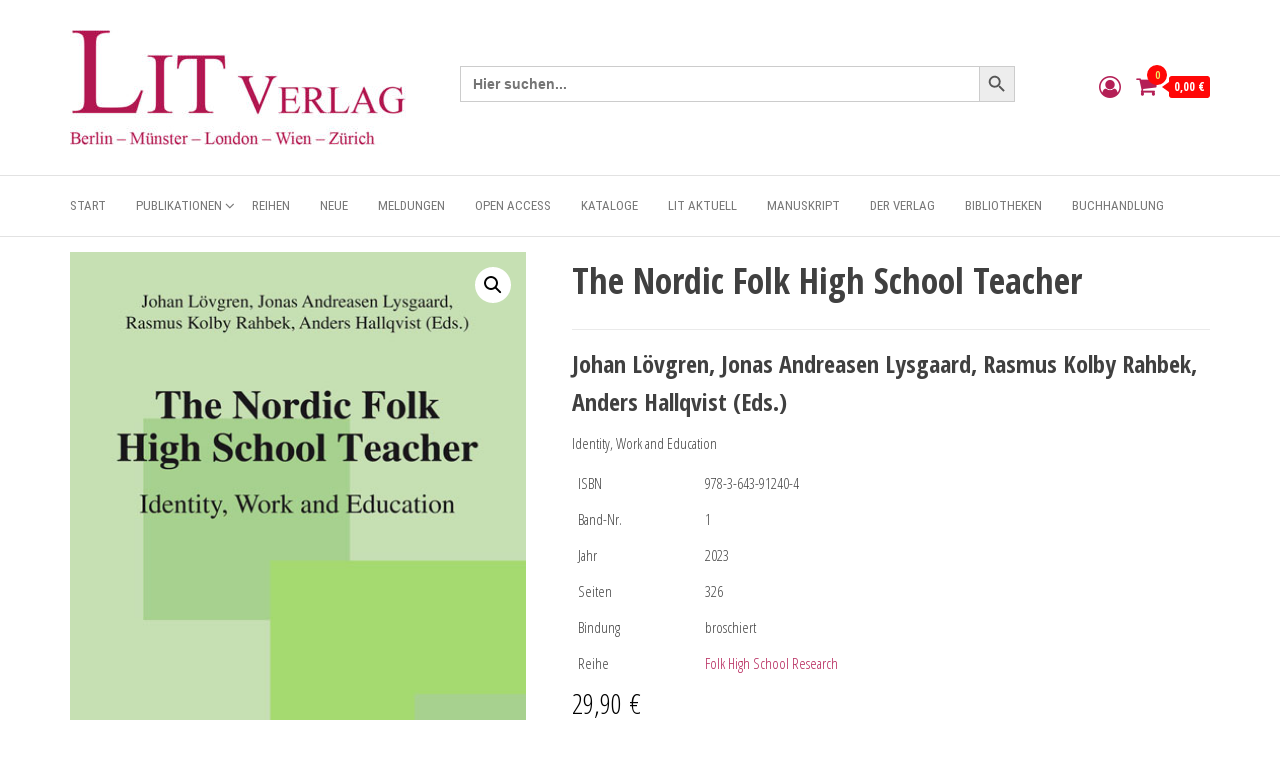

--- FILE ---
content_type: text/html; charset=UTF-8
request_url: https://lit-verlag.de/isbn/978-3-643-91240-4/
body_size: 70841
content:
<!DOCTYPE html>
<html lang="de">
    <head>
        <meta charset="UTF-8">
        <meta name="viewport" content="width=device-width, initial-scale=1">
        <link rel="profile" href="http://gmpg.org/xfn/11">
        <title>The Nordic Folk High School Teacher</title>
<script type="text/template" id="freeze-table-template">
  <div class="frzTbl antiscroll-wrap frzTbl--scrolled-to-left-edge">
    <div class="frzTbl-scroll-overlay antiscroll-inner">
        <div class="frzTbl-scroll-overlay__inner"></div>
    </div>
    <div class="frzTbl-content-wrapper">

        <!-- sticky outer heading -->
        <div class="frzTbl-fixed-heading-wrapper-outer">          
          <div class="frzTbl-fixed-heading-wrapper">
            <div class="frzTbl-fixed-heading-wrapper__inner">
              {{heading}}
            </div>    
          </div>
        </div>

        <!-- column shadows -->
        <div class="frzTbl-frozen-columns-wrapper">
          <!-- left -->
          <div class="frzTbl-frozen-columns-wrapper__columns frzTbl-frozen-columns-wrapper__columns--left {{hide-left-column}}"></div>
          <!-- right -->            
          <div class="frzTbl-frozen-columns-wrapper__columns frzTbl-frozen-columns-wrapper__columns--right {{hide-right-column}}"></div>
        </div>

        <!-- table -->
        <div class="frzTbl-table-wrapper">
          <div class="frzTbl-table-wrapper__inner">
            <div class="frzTbl-table-placeholder"></div>
          </div>
        </div>

    </div>
  </div>
</script><script type="text/template" id="tmpl-wcpt-product-form-loading-modal">
  <div class="wcpt-modal wcpt-product-form-loading-modal" data-wcpt-product-id="{{{ data.product_id }}}">
    <div class="wcpt-modal-content">
      <div class="wcpt-close-modal">
        <!-- close 'x' icon svg -->
        <span class="wcpt-icon wcpt-icon-x wcpt-close-modal-icon">
          <svg xmlns="http://www.w3.org/2000/svg" width="24" height="24" viewBox="0 0 24 24" fill="none" stroke="currentColor" stroke-width="2" stroke-linecap="round" stroke-linejoin="round" class="feather feather-x"><line x1="18" y1="6" x2="6" y2="18"></line><line x1="6" y1="6" x2="18" y2="18"></line>
          </svg>
        </span>
      </div>
      <span class="wcpt-product-form-loading-text">
        <i class="wcpt-ajax-badge">
          <!-- ajax loading icon svg -->
          <svg xmlns="http://www.w3.org/2000/svg" width="24" height="24" viewBox="0 0 24 24" fill="none" stroke="currentColor" stroke-width="2" stroke-linecap="round" stroke-linejoin="round" class="feather feather-loader" color="#384047">
            <line x1="12" y1="2" x2="12" y2="6"></line><line x1="12" y1="18" x2="12" y2="22"></line><line x1="4.93" y1="4.93" x2="7.76" y2="7.76"></line><line x1="16.24" y1="16.24" x2="19.07" y2="19.07"></line><line x1="2" y1="12" x2="6" y2="12"></line><line x1="18" y1="12" x2="22" y2="12"></line><line x1="4.93" y1="19.07" x2="7.76" y2="16.24"></line><line x1="16.24" y1="7.76" x2="19.07" y2="4.93"></line>
          </svg>
        </i>

        Wird geladen &hellip;      </span>
    </div>
  </div>
</script>
<script type="text/template" id="tmpl-wcpt-cart-checkbox-trigger">
	<div 
		class="wcpt-cart-checkbox-trigger"
		data-wcpt-redirect-url=""
	>
		<style media="screen">
	@media(min-width:1200px){
		.wcpt-cart-checkbox-trigger {
			display: inline-block;
					}
	}
	@media(max-width:1100px){
		.wcpt-cart-checkbox-trigger {
			display: inline-block;
		}
	}

	.wcpt-cart-checkbox-trigger {
		background-color : #4CAF50; border-color : rgba(0, 0, 0, .1); color : rgba(255, 255, 255); 	}

</style>
		<span 
      class="wcpt-icon wcpt-icon-shopping-bag wcpt-cart-checkbox-trigger__shopping-icon "    ><svg xmlns="http://www.w3.org/2000/svg" width="24" height="24" viewBox="0 0 24 24" fill="none" stroke="currentColor" stroke-width="2" stroke-linecap="round" stroke-linejoin="round" class="feather feather-shopping-bag"><path d="M6 2L3 6v14a2 2 0 0 0 2 2h14a2 2 0 0 0 2-2V6l-3-4z"></path><line x1="3" y1="6" x2="21" y2="6"></line><path d="M16 10a4 4 0 0 1-8 0"></path></svg></span>		<span class="wcpt-cart-checkbox-trigger__text">Add selected (<span class="wcpt-total-selected"></span>) to cart</span>
		<span class="wcpt-cart-checkbox-trigger__close">✕</span>
	</div>
</script>			<style>
				.outofstock-message {margin-top: 20px;margin-bottom: 20px;background-color: #ffffff;padding: 20px;color: #ffffff;clear:both;border-radius:5px; }
				.stock.out-of-stock{display:none;}
				.outofstock-message a { font-style: italic; }
				.woocommerce div.product .stock { color: #ffffff !important; background-color: #ffffff;padding:10px 20px;font-weight: 700; border-radius: 5px; }
				.instock_hidden {display: none;}
			</style>
			<meta name='robots' content='max-image-preview:large' />
<script>window._wca = window._wca || [];</script>
<link rel='dns-prefetch' href='//lit-verlag.de' />
<link rel='dns-prefetch' href='//stats.wp.com' />
<link rel='dns-prefetch' href='//fonts.googleapis.com' />
<link href='https://fonts.gstatic.com' crossorigin rel='preconnect' />
<link rel="alternate" type="application/rss+xml" title=" &raquo; Feed" href="https://lit-verlag.de/feed/" />
<link rel="alternate" type="application/rss+xml" title=" &raquo; Kommentar-Feed" href="https://lit-verlag.de/comments/feed/" />
<link rel="alternate" title="oEmbed (JSON)" type="application/json+oembed" href="https://lit-verlag.de/wp-json/oembed/1.0/embed?url=https%3A%2F%2Flit-verlag.de%2Fisbn%2F978-3-643-91240-4%2F" />
<link rel="alternate" title="oEmbed (XML)" type="text/xml+oembed" href="https://lit-verlag.de/wp-json/oembed/1.0/embed?url=https%3A%2F%2Flit-verlag.de%2Fisbn%2F978-3-643-91240-4%2F&#038;format=xml" />
<style id='wp-img-auto-sizes-contain-inline-css' type='text/css'>
img:is([sizes=auto i],[sizes^="auto," i]){contain-intrinsic-size:3000px 1500px}
/*# sourceURL=wp-img-auto-sizes-contain-inline-css */
</style>
<link rel='stylesheet' id='font-awesome-css' href='https://lit-verlag.de/wp-content/plugins/brands-for-woocommerce/berocket/assets/css/font-awesome.min.css?ver=6.9' type='text/css' media='all' />
<link rel='stylesheet' id='berocket_product_brand_style-css' href='https://lit-verlag.de/wp-content/plugins/brands-for-woocommerce/css/frontend.css?ver=3.8.6.4' type='text/css' media='all' />
<link rel='stylesheet' id='formidable-css' href='https://lit-verlag.de/wp-content/plugins/formidable/css/formidableforms.css?ver=1151515' type='text/css' media='all' />
<link rel='stylesheet' id='woosb-blocks-css' href='https://lit-verlag.de/wp-content/plugins/woo-product-bundle-premium/assets/css/blocks.css?ver=8.4.3' type='text/css' media='all' />
<style id='wp-emoji-styles-inline-css' type='text/css'>

	img.wp-smiley, img.emoji {
		display: inline !important;
		border: none !important;
		box-shadow: none !important;
		height: 1em !important;
		width: 1em !important;
		margin: 0 0.07em !important;
		vertical-align: -0.1em !important;
		background: none !important;
		padding: 0 !important;
	}
/*# sourceURL=wp-emoji-styles-inline-css */
</style>
<link rel='stylesheet' id='wp-block-library-css' href='https://lit-verlag.de/wp-includes/css/dist/block-library/style.min.css?ver=6.9' type='text/css' media='all' />
<style id='wp-block-library-inline-css' type='text/css'>
.has-text-align-justify{text-align:justify;}
/*# sourceURL=wp-block-library-inline-css */
</style>
<style id='classic-theme-styles-inline-css' type='text/css'>
/*! This file is auto-generated */
.wp-block-button__link{color:#fff;background-color:#32373c;border-radius:9999px;box-shadow:none;text-decoration:none;padding:calc(.667em + 2px) calc(1.333em + 2px);font-size:1.125em}.wp-block-file__button{background:#32373c;color:#fff;text-decoration:none}
/*# sourceURL=/wp-includes/css/classic-themes.min.css */
</style>
<link rel='stylesheet' id='mediaelement-css' href='https://lit-verlag.de/wp-includes/js/mediaelement/mediaelementplayer-legacy.min.css?ver=4.2.17' type='text/css' media='all' />
<link rel='stylesheet' id='wp-mediaelement-css' href='https://lit-verlag.de/wp-includes/js/mediaelement/wp-mediaelement.min.css?ver=6.9' type='text/css' media='all' />
<style id='jetpack-sharing-buttons-style-inline-css' type='text/css'>
.jetpack-sharing-buttons__services-list{display:flex;flex-direction:row;flex-wrap:wrap;gap:0;list-style-type:none;margin:5px;padding:0}.jetpack-sharing-buttons__services-list.has-small-icon-size{font-size:12px}.jetpack-sharing-buttons__services-list.has-normal-icon-size{font-size:16px}.jetpack-sharing-buttons__services-list.has-large-icon-size{font-size:24px}.jetpack-sharing-buttons__services-list.has-huge-icon-size{font-size:36px}@media print{.jetpack-sharing-buttons__services-list{display:none!important}}ul.jetpack-sharing-buttons__services-list.has-background{padding:1.25em 2.375em}
/*# sourceURL=https://lit-verlag.de/wp-content/plugins/jetpack/_inc/blocks/sharing-buttons/view.css */
</style>
<style id='global-styles-inline-css' type='text/css'>
:root{--wp--preset--aspect-ratio--square: 1;--wp--preset--aspect-ratio--4-3: 4/3;--wp--preset--aspect-ratio--3-4: 3/4;--wp--preset--aspect-ratio--3-2: 3/2;--wp--preset--aspect-ratio--2-3: 2/3;--wp--preset--aspect-ratio--16-9: 16/9;--wp--preset--aspect-ratio--9-16: 9/16;--wp--preset--color--black: #000000;--wp--preset--color--cyan-bluish-gray: #abb8c3;--wp--preset--color--white: #ffffff;--wp--preset--color--pale-pink: #f78da7;--wp--preset--color--vivid-red: #cf2e2e;--wp--preset--color--luminous-vivid-orange: #ff6900;--wp--preset--color--luminous-vivid-amber: #fcb900;--wp--preset--color--light-green-cyan: #7bdcb5;--wp--preset--color--vivid-green-cyan: #00d084;--wp--preset--color--pale-cyan-blue: #8ed1fc;--wp--preset--color--vivid-cyan-blue: #0693e3;--wp--preset--color--vivid-purple: #9b51e0;--wp--preset--gradient--vivid-cyan-blue-to-vivid-purple: linear-gradient(135deg,rgb(6,147,227) 0%,rgb(155,81,224) 100%);--wp--preset--gradient--light-green-cyan-to-vivid-green-cyan: linear-gradient(135deg,rgb(122,220,180) 0%,rgb(0,208,130) 100%);--wp--preset--gradient--luminous-vivid-amber-to-luminous-vivid-orange: linear-gradient(135deg,rgb(252,185,0) 0%,rgb(255,105,0) 100%);--wp--preset--gradient--luminous-vivid-orange-to-vivid-red: linear-gradient(135deg,rgb(255,105,0) 0%,rgb(207,46,46) 100%);--wp--preset--gradient--very-light-gray-to-cyan-bluish-gray: linear-gradient(135deg,rgb(238,238,238) 0%,rgb(169,184,195) 100%);--wp--preset--gradient--cool-to-warm-spectrum: linear-gradient(135deg,rgb(74,234,220) 0%,rgb(151,120,209) 20%,rgb(207,42,186) 40%,rgb(238,44,130) 60%,rgb(251,105,98) 80%,rgb(254,248,76) 100%);--wp--preset--gradient--blush-light-purple: linear-gradient(135deg,rgb(255,206,236) 0%,rgb(152,150,240) 100%);--wp--preset--gradient--blush-bordeaux: linear-gradient(135deg,rgb(254,205,165) 0%,rgb(254,45,45) 50%,rgb(107,0,62) 100%);--wp--preset--gradient--luminous-dusk: linear-gradient(135deg,rgb(255,203,112) 0%,rgb(199,81,192) 50%,rgb(65,88,208) 100%);--wp--preset--gradient--pale-ocean: linear-gradient(135deg,rgb(255,245,203) 0%,rgb(182,227,212) 50%,rgb(51,167,181) 100%);--wp--preset--gradient--electric-grass: linear-gradient(135deg,rgb(202,248,128) 0%,rgb(113,206,126) 100%);--wp--preset--gradient--midnight: linear-gradient(135deg,rgb(2,3,129) 0%,rgb(40,116,252) 100%);--wp--preset--font-size--small: 13px;--wp--preset--font-size--medium: 20px;--wp--preset--font-size--large: 36px;--wp--preset--font-size--x-large: 42px;--wp--preset--spacing--20: 0.44rem;--wp--preset--spacing--30: 0.67rem;--wp--preset--spacing--40: 1rem;--wp--preset--spacing--50: 1.5rem;--wp--preset--spacing--60: 2.25rem;--wp--preset--spacing--70: 3.38rem;--wp--preset--spacing--80: 5.06rem;--wp--preset--shadow--natural: 6px 6px 9px rgba(0, 0, 0, 0.2);--wp--preset--shadow--deep: 12px 12px 50px rgba(0, 0, 0, 0.4);--wp--preset--shadow--sharp: 6px 6px 0px rgba(0, 0, 0, 0.2);--wp--preset--shadow--outlined: 6px 6px 0px -3px rgb(255, 255, 255), 6px 6px rgb(0, 0, 0);--wp--preset--shadow--crisp: 6px 6px 0px rgb(0, 0, 0);}:where(.is-layout-flex){gap: 0.5em;}:where(.is-layout-grid){gap: 0.5em;}body .is-layout-flex{display: flex;}.is-layout-flex{flex-wrap: wrap;align-items: center;}.is-layout-flex > :is(*, div){margin: 0;}body .is-layout-grid{display: grid;}.is-layout-grid > :is(*, div){margin: 0;}:where(.wp-block-columns.is-layout-flex){gap: 2em;}:where(.wp-block-columns.is-layout-grid){gap: 2em;}:where(.wp-block-post-template.is-layout-flex){gap: 1.25em;}:where(.wp-block-post-template.is-layout-grid){gap: 1.25em;}.has-black-color{color: var(--wp--preset--color--black) !important;}.has-cyan-bluish-gray-color{color: var(--wp--preset--color--cyan-bluish-gray) !important;}.has-white-color{color: var(--wp--preset--color--white) !important;}.has-pale-pink-color{color: var(--wp--preset--color--pale-pink) !important;}.has-vivid-red-color{color: var(--wp--preset--color--vivid-red) !important;}.has-luminous-vivid-orange-color{color: var(--wp--preset--color--luminous-vivid-orange) !important;}.has-luminous-vivid-amber-color{color: var(--wp--preset--color--luminous-vivid-amber) !important;}.has-light-green-cyan-color{color: var(--wp--preset--color--light-green-cyan) !important;}.has-vivid-green-cyan-color{color: var(--wp--preset--color--vivid-green-cyan) !important;}.has-pale-cyan-blue-color{color: var(--wp--preset--color--pale-cyan-blue) !important;}.has-vivid-cyan-blue-color{color: var(--wp--preset--color--vivid-cyan-blue) !important;}.has-vivid-purple-color{color: var(--wp--preset--color--vivid-purple) !important;}.has-black-background-color{background-color: var(--wp--preset--color--black) !important;}.has-cyan-bluish-gray-background-color{background-color: var(--wp--preset--color--cyan-bluish-gray) !important;}.has-white-background-color{background-color: var(--wp--preset--color--white) !important;}.has-pale-pink-background-color{background-color: var(--wp--preset--color--pale-pink) !important;}.has-vivid-red-background-color{background-color: var(--wp--preset--color--vivid-red) !important;}.has-luminous-vivid-orange-background-color{background-color: var(--wp--preset--color--luminous-vivid-orange) !important;}.has-luminous-vivid-amber-background-color{background-color: var(--wp--preset--color--luminous-vivid-amber) !important;}.has-light-green-cyan-background-color{background-color: var(--wp--preset--color--light-green-cyan) !important;}.has-vivid-green-cyan-background-color{background-color: var(--wp--preset--color--vivid-green-cyan) !important;}.has-pale-cyan-blue-background-color{background-color: var(--wp--preset--color--pale-cyan-blue) !important;}.has-vivid-cyan-blue-background-color{background-color: var(--wp--preset--color--vivid-cyan-blue) !important;}.has-vivid-purple-background-color{background-color: var(--wp--preset--color--vivid-purple) !important;}.has-black-border-color{border-color: var(--wp--preset--color--black) !important;}.has-cyan-bluish-gray-border-color{border-color: var(--wp--preset--color--cyan-bluish-gray) !important;}.has-white-border-color{border-color: var(--wp--preset--color--white) !important;}.has-pale-pink-border-color{border-color: var(--wp--preset--color--pale-pink) !important;}.has-vivid-red-border-color{border-color: var(--wp--preset--color--vivid-red) !important;}.has-luminous-vivid-orange-border-color{border-color: var(--wp--preset--color--luminous-vivid-orange) !important;}.has-luminous-vivid-amber-border-color{border-color: var(--wp--preset--color--luminous-vivid-amber) !important;}.has-light-green-cyan-border-color{border-color: var(--wp--preset--color--light-green-cyan) !important;}.has-vivid-green-cyan-border-color{border-color: var(--wp--preset--color--vivid-green-cyan) !important;}.has-pale-cyan-blue-border-color{border-color: var(--wp--preset--color--pale-cyan-blue) !important;}.has-vivid-cyan-blue-border-color{border-color: var(--wp--preset--color--vivid-cyan-blue) !important;}.has-vivid-purple-border-color{border-color: var(--wp--preset--color--vivid-purple) !important;}.has-vivid-cyan-blue-to-vivid-purple-gradient-background{background: var(--wp--preset--gradient--vivid-cyan-blue-to-vivid-purple) !important;}.has-light-green-cyan-to-vivid-green-cyan-gradient-background{background: var(--wp--preset--gradient--light-green-cyan-to-vivid-green-cyan) !important;}.has-luminous-vivid-amber-to-luminous-vivid-orange-gradient-background{background: var(--wp--preset--gradient--luminous-vivid-amber-to-luminous-vivid-orange) !important;}.has-luminous-vivid-orange-to-vivid-red-gradient-background{background: var(--wp--preset--gradient--luminous-vivid-orange-to-vivid-red) !important;}.has-very-light-gray-to-cyan-bluish-gray-gradient-background{background: var(--wp--preset--gradient--very-light-gray-to-cyan-bluish-gray) !important;}.has-cool-to-warm-spectrum-gradient-background{background: var(--wp--preset--gradient--cool-to-warm-spectrum) !important;}.has-blush-light-purple-gradient-background{background: var(--wp--preset--gradient--blush-light-purple) !important;}.has-blush-bordeaux-gradient-background{background: var(--wp--preset--gradient--blush-bordeaux) !important;}.has-luminous-dusk-gradient-background{background: var(--wp--preset--gradient--luminous-dusk) !important;}.has-pale-ocean-gradient-background{background: var(--wp--preset--gradient--pale-ocean) !important;}.has-electric-grass-gradient-background{background: var(--wp--preset--gradient--electric-grass) !important;}.has-midnight-gradient-background{background: var(--wp--preset--gradient--midnight) !important;}.has-small-font-size{font-size: var(--wp--preset--font-size--small) !important;}.has-medium-font-size{font-size: var(--wp--preset--font-size--medium) !important;}.has-large-font-size{font-size: var(--wp--preset--font-size--large) !important;}.has-x-large-font-size{font-size: var(--wp--preset--font-size--x-large) !important;}
:where(.wp-block-post-template.is-layout-flex){gap: 1.25em;}:where(.wp-block-post-template.is-layout-grid){gap: 1.25em;}
:where(.wp-block-term-template.is-layout-flex){gap: 1.25em;}:where(.wp-block-term-template.is-layout-grid){gap: 1.25em;}
:where(.wp-block-columns.is-layout-flex){gap: 2em;}:where(.wp-block-columns.is-layout-grid){gap: 2em;}
:root :where(.wp-block-pullquote){font-size: 1.5em;line-height: 1.6;}
/*# sourceURL=global-styles-inline-css */
</style>
<link rel='stylesheet' id='envo-storefront-pro-css' href='https://lit-verlag.de/wp-content/plugins/envo-storefront-pro/css/style.css?ver=1.8.5' type='text/css' media='all' />
<link rel='stylesheet' id='envo-storefront-pro-fancybox-css' href='https://lit-verlag.de/wp-content/plugins/envo-storefront-pro/css/jquery.fancybox.min.css?ver=1.8.5' type='text/css' media='all' />
<link rel='stylesheet' id='envo-storefront-pro-magnific-popup-css' href='https://lit-verlag.de/wp-content/plugins/envo-storefront-pro/lib/popup/assets/css/magnific-popup.css?ver=1.0' type='text/css' media='all' />
<link rel='stylesheet' id='envo-storefront-pro-main-css' href='https://lit-verlag.de/wp-content/plugins/envo-storefront-pro/lib/popup/assets/css/main.css?ver=1.0' type='text/css' media='all' />
<link rel='stylesheet' id='som_lost_password_style-css' href='https://lit-verlag.de/wp-content/plugins/frontend-reset-password/assets/css/password-lost.css?ver=6.9' type='text/css' media='all' />
<link rel='stylesheet' id='mailjet-front-css' href='https://lit-verlag.de/wp-content/plugins/mailjet-for-wordpress/src/front/css/mailjet-front.css?ver=6.9' type='text/css' media='all' />
<link rel='stylesheet' id='antiscroll-css' href='https://lit-verlag.de/wp-content/plugins/wc-product-table-lite/assets/antiscroll/css.min.css?ver=4.6.2' type='text/css' media='all' />
<link rel='stylesheet' id='freeze_table-css' href='https://lit-verlag.de/wp-content/plugins/wc-product-table-lite/assets/freeze_table_v2/css.min.css?ver=4.6.2' type='text/css' media='all' />
<link rel='stylesheet' id='wc-photoswipe-css' href='https://lit-verlag.de/wp-content/plugins/woocommerce/assets/css/photoswipe/photoswipe.min.css?ver=4.6.2' type='text/css' media='all' />
<link rel='stylesheet' id='wc-photoswipe-default-skin-css' href='https://lit-verlag.de/wp-content/plugins/woocommerce/assets/css/photoswipe/default-skin/default-skin.min.css?ver=4.6.2' type='text/css' media='all' />
<link rel='stylesheet' id='multirange-css' href='https://lit-verlag.de/wp-content/plugins/wc-product-table-lite/assets/multirange/css.min.css?ver=4.6.2' type='text/css' media='all' />
<link rel='stylesheet' id='wcpt-css' href='https://lit-verlag.de/wp-content/plugins/wc-product-table-lite/assets/css.min.css?ver=4.6.2' type='text/css' media='all' />
<style id='wcpt-inline-css' type='text/css'>

    .mejs-button>button {
      background: transparent url(https://lit-verlag.de/wp-includes/js/mediaelement/mejs-controls.svg) !important;
    }
    .mejs-mute>button {
      background-position: -60px 0 !important;
    }    
    .mejs-unmute>button {
      background-position: -40px 0 !important;
    }    
    .mejs-pause>button {
      background-position: -20px 0 !important;
    }    
  
/*# sourceURL=wcpt-inline-css */
</style>
<link rel='stylesheet' id='photoswipe-css' href='https://lit-verlag.de/wp-content/plugins/woocommerce/assets/css/photoswipe/photoswipe.min.css?ver=10.4.3' type='text/css' media='all' />
<link rel='stylesheet' id='photoswipe-default-skin-css' href='https://lit-verlag.de/wp-content/plugins/woocommerce/assets/css/photoswipe/default-skin/default-skin.min.css?ver=10.4.3' type='text/css' media='all' />
<link rel='stylesheet' id='woocommerce-layout-css' href='https://lit-verlag.de/wp-content/plugins/woocommerce/assets/css/woocommerce-layout.css?ver=10.4.3' type='text/css' media='all' />
<style id='woocommerce-layout-inline-css' type='text/css'>

	.infinite-scroll .woocommerce-pagination {
		display: none;
	}
/*# sourceURL=woocommerce-layout-inline-css */
</style>
<link rel='stylesheet' id='woocommerce-smallscreen-css' href='https://lit-verlag.de/wp-content/plugins/woocommerce/assets/css/woocommerce-smallscreen.css?ver=10.4.3' type='text/css' media='only screen and (max-width: 768px)' />
<link rel='stylesheet' id='woocommerce-general-css' href='https://lit-verlag.de/wp-content/plugins/woocommerce/assets/css/woocommerce.css?ver=10.4.3' type='text/css' media='all' />
<style id='woocommerce-inline-inline-css' type='text/css'>
.woocommerce form .form-row .required { visibility: visible; }
@media only screen and (min-width: 769px) {.woocommerce #content div.product div.summary, .woocommerce div.product div.summary, .woocommerce-page #content div.product div.summary, .woocommerce-page div.product div.summary{width: 60%; padding-left: 4%;}}
/*# sourceURL=woocommerce-inline-inline-css */
</style>
<link rel='stylesheet' id='flexible-wishlist-front-css' href='https://lit-verlag.de/wp-content/plugins/flexible-wishlist/assets/css/front.css?ver=1.2.38' type='text/css' media='all' />
<link rel='stylesheet' id='ivory-search-styles-css' href='https://lit-verlag.de/wp-content/plugins/add-search-to-menu-premium/public/css/ivory-search.min.css?ver=5.5.14' type='text/css' media='all' />
<link rel='stylesheet' id='woosb-frontend-css' href='https://lit-verlag.de/wp-content/plugins/woo-product-bundle-premium/assets/css/frontend.css?ver=8.4.3' type='text/css' media='all' />
<link rel='stylesheet' id='envo-storefront-fonts-css' href='https://fonts.googleapis.com/css?family=Open+Sans+Condensed%3A300%2C500%2C700&#038;subset=cyrillic%2Ccyrillic-ext%2Cgreek%2Cgreek-ext%2Clatin-ext%2Cvietnamese' type='text/css' media='all' />
<link rel='stylesheet' id='bootstrap-css' href='https://lit-verlag.de/wp-content/themes/envo-storefront/css/bootstrap.css?ver=3.3.7' type='text/css' media='all' />
<link rel='stylesheet' id='mmenu-light-css' href='https://lit-verlag.de/wp-content/themes/envo-storefront/css/mmenu-light.min.css?ver=1.0.7' type='text/css' media='all' />
<link rel='stylesheet' id='envo-storefront-stylesheet-css' href='https://lit-verlag.de/wp-content/themes/envo-storefront/style.css?ver=1.0.7' type='text/css' media='all' />
<link rel='stylesheet' id='wp_mailjet_form_builder_widget-widget-front-styles-css' href='https://lit-verlag.de/wp-content/plugins/mailjet-for-wordpress/src/widgetformbuilder/css/front-widget.css?ver=6.1.6' type='text/css' media='all' />
<link rel='stylesheet' id='woocommerce-gzd-layout-css' href='https://lit-verlag.de/wp-content/plugins/woocommerce-germanized/build/static/layout-styles.css?ver=3.20.5' type='text/css' media='all' />
<style id='woocommerce-gzd-layout-inline-css' type='text/css'>
.woocommerce-checkout .shop_table { background-color: #eeeeee; } .product p.deposit-packaging-type { font-size: 1.25em !important; }
                .wc-gzd-nutri-score-value-a {
                    background: url(https://lit-verlag.de/wp-content/plugins/woocommerce-germanized/assets/images/nutri-score-a.svg) no-repeat;
                }
                .wc-gzd-nutri-score-value-b {
                    background: url(https://lit-verlag.de/wp-content/plugins/woocommerce-germanized/assets/images/nutri-score-b.svg) no-repeat;
                }
                .wc-gzd-nutri-score-value-c {
                    background: url(https://lit-verlag.de/wp-content/plugins/woocommerce-germanized/assets/images/nutri-score-c.svg) no-repeat;
                }
                .wc-gzd-nutri-score-value-d {
                    background: url(https://lit-verlag.de/wp-content/plugins/woocommerce-germanized/assets/images/nutri-score-d.svg) no-repeat;
                }
                .wc-gzd-nutri-score-value-e {
                    background: url(https://lit-verlag.de/wp-content/plugins/woocommerce-germanized/assets/images/nutri-score-e.svg) no-repeat;
                }
            
/*# sourceURL=woocommerce-gzd-layout-inline-css */
</style>
<link rel='stylesheet' id='dashicons-css' href='https://lit-verlag.de/wp-includes/css/dashicons.min.css?ver=6.9' type='text/css' media='all' />
<link rel='stylesheet' id='elementor-frontend-css' href='https://lit-verlag.de/wp-content/plugins/elementor/assets/css/frontend.min.css?ver=3.34.2' type='text/css' media='all' />
<link rel='stylesheet' id='eael-general-css' href='https://lit-verlag.de/wp-content/plugins/essential-addons-for-elementor-lite/assets/front-end/css/view/general.min.css?ver=6.5.8' type='text/css' media='all' />
<script type="text/template" id="tmpl-variation-template">
	<div class="woocommerce-variation-description">{{{ data.variation.variation_description }}}</div>
	<div class="woocommerce-variation-price">{{{ data.variation.price_html }}}</div>
	<div class="woocommerce-variation-availability">{{{ data.variation.availability_html }}}</div>
</script>
<script type="text/template" id="tmpl-unavailable-variation-template">
	<p role="alert">Dieses Produkt ist leider nicht verfügbar. Bitte wähle eine andere Kombination.</p>
</script>
<script type="text/javascript" src="https://lit-verlag.de/wp-includes/js/jquery/jquery.min.js?ver=3.7.1" id="jquery-core-js"></script>
<script type="text/javascript" src="https://lit-verlag.de/wp-includes/js/jquery/jquery-migrate.min.js?ver=3.4.1" id="jquery-migrate-js"></script>
<script type="text/javascript" src="https://lit-verlag.de/wp-content/plugins/coming-soon-for-woocommerce/assets/js/coming-soon-wc.js?ver=1.1.0" id="coming_soon_wc_script-js"></script>
<script type="text/javascript" src="https://lit-verlag.de/wp-content/plugins/envo-storefront-pro/lib/popup/assets/js/jquery.magnific-popup.min.js?ver=1.0" id="envo-storefront-pro-magnific-popup-js"></script>
<script type="text/javascript" src="https://lit-verlag.de/wp-includes/js/underscore.min.js?ver=1.13.7" id="underscore-js"></script>
<script type="text/javascript" id="wp-util-js-extra">
/* <![CDATA[ */
var _wpUtilSettings = {"ajax":{"url":"/wp-admin/admin-ajax.php"}};
//# sourceURL=wp-util-js-extra
/* ]]> */
</script>
<script type="text/javascript" src="https://lit-verlag.de/wp-includes/js/wp-util.min.js?ver=6.9" id="wp-util-js"></script>
<script type="text/javascript" id="wc-add-to-cart-js-extra">
/* <![CDATA[ */
var wc_add_to_cart_params = {"ajax_url":"/wp-admin/admin-ajax.php","wc_ajax_url":"/?wc-ajax=%%endpoint%%","i18n_view_cart":"Warenkorb anzeigen","cart_url":"https://lit-verlag.de/cart/","is_cart":"","cart_redirect_after_add":"no"};
//# sourceURL=wc-add-to-cart-js-extra
/* ]]> */
</script>
<script type="text/javascript" src="https://lit-verlag.de/wp-content/plugins/woocommerce/assets/js/frontend/add-to-cart.min.js?ver=10.4.3" id="wc-add-to-cart-js" defer="defer" data-wp-strategy="defer"></script>
<script type="text/javascript" id="wc-add-to-cart-variation-js-extra">
/* <![CDATA[ */
var wc_add_to_cart_variation_params = {"wc_ajax_url":"/?wc-ajax=%%endpoint%%","i18n_no_matching_variations_text":"Es entsprechen leider keine Produkte deiner Auswahl. Bitte w\u00e4hle eine andere Kombination.","i18n_make_a_selection_text":"Bitte w\u00e4hle die Produktoptionen, bevor du den Artikel in den Warenkorb legst.","i18n_unavailable_text":"Dieses Produkt ist leider nicht verf\u00fcgbar. Bitte w\u00e4hle eine andere Kombination.","i18n_reset_alert_text":"Deine Auswahl wurde zur\u00fcckgesetzt. Bitte w\u00e4hle Produktoptionen aus, bevor du den Artikel in den Warenkorb legst."};
//# sourceURL=wc-add-to-cart-variation-js-extra
/* ]]> */
</script>
<script type="text/javascript" src="https://lit-verlag.de/wp-content/plugins/woocommerce/assets/js/frontend/add-to-cart-variation.min.js?ver=10.4.3" id="wc-add-to-cart-variation-js" defer="defer" data-wp-strategy="defer"></script>
<script type="text/javascript" src="https://lit-verlag.de/wp-content/plugins/woocommerce/assets/js/zoom/jquery.zoom.min.js?ver=1.7.21-wc.10.4.3" id="wc-zoom-js" defer="defer" data-wp-strategy="defer"></script>
<script type="text/javascript" src="https://lit-verlag.de/wp-content/plugins/woocommerce/assets/js/flexslider/jquery.flexslider.min.js?ver=2.7.2-wc.10.4.3" id="wc-flexslider-js" defer="defer" data-wp-strategy="defer"></script>
<script type="text/javascript" id="wc-single-product-js-extra">
/* <![CDATA[ */
var wc_single_product_params = {"i18n_required_rating_text":"Bitte w\u00e4hle eine Bewertung","i18n_rating_options":["1 von 5\u00a0Sternen","2 von 5\u00a0Sternen","3 von 5\u00a0Sternen","4 von 5\u00a0Sternen","5 von 5\u00a0Sternen"],"i18n_product_gallery_trigger_text":"Bildergalerie im Vollbildmodus anzeigen","review_rating_required":"yes","flexslider":{"rtl":false,"animation":"slide","smoothHeight":true,"directionNav":false,"controlNav":"thumbnails","slideshow":false,"animationSpeed":500,"animationLoop":false,"allowOneSlide":false},"zoom_enabled":"1","zoom_options":[],"photoswipe_enabled":"1","photoswipe_options":{"shareEl":false,"closeOnScroll":false,"history":false,"hideAnimationDuration":0,"showAnimationDuration":0},"flexslider_enabled":"1"};
//# sourceURL=wc-single-product-js-extra
/* ]]> */
</script>
<script type="text/javascript" src="https://lit-verlag.de/wp-content/plugins/woocommerce/assets/js/frontend/single-product.min.js?ver=10.4.3" id="wc-single-product-js" defer="defer" data-wp-strategy="defer"></script>
<script type="text/javascript" src="https://lit-verlag.de/wp-content/plugins/woocommerce/assets/js/jquery-blockui/jquery.blockUI.min.js?ver=2.7.0-wc.10.4.3" id="wc-jquery-blockui-js" defer="defer" data-wp-strategy="defer"></script>
<script type="text/javascript" src="https://lit-verlag.de/wp-content/plugins/woocommerce/assets/js/js-cookie/js.cookie.min.js?ver=2.1.4-wc.10.4.3" id="wc-js-cookie-js" defer="defer" data-wp-strategy="defer"></script>
<script type="text/javascript" id="woocommerce-js-extra">
/* <![CDATA[ */
var woocommerce_params = {"ajax_url":"/wp-admin/admin-ajax.php","wc_ajax_url":"/?wc-ajax=%%endpoint%%","i18n_password_show":"Passwort anzeigen","i18n_password_hide":"Passwort ausblenden"};
//# sourceURL=woocommerce-js-extra
/* ]]> */
</script>
<script type="text/javascript" src="https://lit-verlag.de/wp-content/plugins/woocommerce/assets/js/frontend/woocommerce.min.js?ver=10.4.3" id="woocommerce-js" defer="defer" data-wp-strategy="defer"></script>
<script type="text/javascript" id="WCPAY_ASSETS-js-extra">
/* <![CDATA[ */
var wcpayAssets = {"url":"https://lit-verlag.de/wp-content/plugins/woocommerce-payments/dist/"};
//# sourceURL=WCPAY_ASSETS-js-extra
/* ]]> */
</script>
<script type="text/javascript" src="https://stats.wp.com/s-202604.js" id="woocommerce-analytics-js" defer="defer" data-wp-strategy="defer"></script>
<script type="text/javascript" id="wc-cart-fragments-js-extra">
/* <![CDATA[ */
var wc_cart_fragments_params = {"ajax_url":"/wp-admin/admin-ajax.php","wc_ajax_url":"/?wc-ajax=%%endpoint%%","cart_hash_key":"wc_cart_hash_561079266038ac5e9c840e129d7cb0b3","fragment_name":"wc_fragments_561079266038ac5e9c840e129d7cb0b3","request_timeout":"5000"};
//# sourceURL=wc-cart-fragments-js-extra
/* ]]> */
</script>
<script type="text/javascript" src="https://lit-verlag.de/wp-content/plugins/woocommerce/assets/js/frontend/cart-fragments.min.js?ver=10.4.3" id="wc-cart-fragments-js" defer="defer" data-wp-strategy="defer"></script>
<script type="text/javascript" id="wc-gzd-unit-price-observer-queue-js-extra">
/* <![CDATA[ */
var wc_gzd_unit_price_observer_queue_params = {"ajax_url":"/wp-admin/admin-ajax.php","wc_ajax_url":"/?wc-ajax=%%endpoint%%","refresh_unit_price_nonce":"125b594a7e"};
//# sourceURL=wc-gzd-unit-price-observer-queue-js-extra
/* ]]> */
</script>
<script type="text/javascript" src="https://lit-verlag.de/wp-content/plugins/woocommerce-germanized/build/static/unit-price-observer-queue.js?ver=3.20.5" id="wc-gzd-unit-price-observer-queue-js" defer="defer" data-wp-strategy="defer"></script>
<script type="text/javascript" src="https://lit-verlag.de/wp-content/plugins/woocommerce/assets/js/accounting/accounting.min.js?ver=0.4.2" id="wc-accounting-js"></script>
<script type="text/javascript" id="wc-gzd-add-to-cart-variation-js-extra">
/* <![CDATA[ */
var wc_gzd_add_to_cart_variation_params = {"wrapper":".product","price_selector":"p.price","replace_price":"1"};
//# sourceURL=wc-gzd-add-to-cart-variation-js-extra
/* ]]> */
</script>
<script type="text/javascript" src="https://lit-verlag.de/wp-content/plugins/woocommerce-germanized/build/static/add-to-cart-variation.js?ver=3.20.5" id="wc-gzd-add-to-cart-variation-js" defer="defer" data-wp-strategy="defer"></script>
<script type="text/javascript" id="wc-gzd-unit-price-observer-js-extra">
/* <![CDATA[ */
var wc_gzd_unit_price_observer_params = {"wrapper":".product","price_selector":{"p.price":{"is_total_price":false,"is_primary_selector":true,"quantity_selector":""}},"replace_price":"1","product_id":"30220","price_decimal_sep":",","price_thousand_sep":".","qty_selector":"input.quantity, input.qty","refresh_on_load":""};
//# sourceURL=wc-gzd-unit-price-observer-js-extra
/* ]]> */
</script>
<script type="text/javascript" src="https://lit-verlag.de/wp-content/plugins/woocommerce-germanized/build/static/unit-price-observer.js?ver=3.20.5" id="wc-gzd-unit-price-observer-js" defer="defer" data-wp-strategy="defer"></script>
<link rel="https://api.w.org/" href="https://lit-verlag.de/wp-json/" /><link rel="alternate" title="JSON" type="application/json" href="https://lit-verlag.de/wp-json/wp/v2/product/30220" /><link rel="EditURI" type="application/rsd+xml" title="RSD" href="https://lit-verlag.de/xmlrpc.php?rsd" />
<meta name="generator" content="WordPress 6.9" />
<meta name="generator" content="WooCommerce 10.4.3" />
<link rel="canonical" href="https://lit-verlag.de/isbn/978-3-643-91240-4/" />
<link rel='shortlink' href='https://lit-verlag.de/?p=30220' />
<style id="essential-blocks-global-styles">
            :root {
                --eb-global-primary-color: #101828;
--eb-global-secondary-color: #475467;
--eb-global-tertiary-color: #98A2B3;
--eb-global-text-color: #475467;
--eb-global-heading-color: #1D2939;
--eb-global-link-color: #444CE7;
--eb-global-background-color: #F9FAFB;
--eb-global-button-text-color: #FFFFFF;
--eb-global-button-background-color: #101828;
--eb-gradient-primary-color: linear-gradient(90deg, hsla(259, 84%, 78%, 1) 0%, hsla(206, 67%, 75%, 1) 100%);
--eb-gradient-secondary-color: linear-gradient(90deg, hsla(18, 76%, 85%, 1) 0%, hsla(203, 69%, 84%, 1) 100%);
--eb-gradient-tertiary-color: linear-gradient(90deg, hsla(248, 21%, 15%, 1) 0%, hsla(250, 14%, 61%, 1) 100%);
--eb-gradient-background-color: linear-gradient(90deg, rgb(250, 250, 250) 0%, rgb(233, 233, 233) 49%, rgb(244, 243, 243) 100%);

                --eb-tablet-breakpoint: 1024px;
--eb-mobile-breakpoint: 767px;

            }
            
            
        </style><style>
.som-password-error-message,
.som-password-sent-message {
	background-color: #2679ce;
	border-color: #2679ce;
}
</style>
<script>document.documentElement.className += " js";</script>
	<style>img#wpstats{display:none}</style>
		<link rel="apple-touch-icon" sizes="180x180" href="/wp-content/uploads/fbrfg/apple-touch-icon.png">
<link rel="icon" type="image/png" sizes="32x32" href="/wp-content/uploads/fbrfg/favicon-32x32.png">
<link rel="icon" type="image/png" sizes="16x16" href="/wp-content/uploads/fbrfg/favicon-16x16.png">
<link rel="manifest" href="/wp-content/uploads/fbrfg/site.webmanifest">
<link rel="mask-icon" href="/wp-content/uploads/fbrfg/safari-pinned-tab.svg" color="#5bbad5">
<link rel="shortcut icon" href="/wp-content/uploads/fbrfg/favicon.ico">
<meta name="msapplication-TileColor" content="#da532c">
<meta name="msapplication-config" content="/wp-content/uploads/fbrfg/browserconfig.xml">
<meta name="theme-color" content="#ffffff">	<noscript><style>.woocommerce-product-gallery{ opacity: 1 !important; }</style></noscript>
	<meta name="generator" content="Elementor 3.34.2; features: additional_custom_breakpoints; settings: css_print_method-external, google_font-enabled, font_display-auto">
			<style>
				.e-con.e-parent:nth-of-type(n+4):not(.e-lazyloaded):not(.e-no-lazyload),
				.e-con.e-parent:nth-of-type(n+4):not(.e-lazyloaded):not(.e-no-lazyload) * {
					background-image: none !important;
				}
				@media screen and (max-height: 1024px) {
					.e-con.e-parent:nth-of-type(n+3):not(.e-lazyloaded):not(.e-no-lazyload),
					.e-con.e-parent:nth-of-type(n+3):not(.e-lazyloaded):not(.e-no-lazyload) * {
						background-image: none !important;
					}
				}
				@media screen and (max-height: 640px) {
					.e-con.e-parent:nth-of-type(n+2):not(.e-lazyloaded):not(.e-no-lazyload),
					.e-con.e-parent:nth-of-type(n+2):not(.e-lazyloaded):not(.e-no-lazyload) * {
						background-image: none !important;
					}
				}
			</style>
			            <style type="text/css" id="envo-storefront-header-css">
            	
                                .site-title,
                    .site-description {
                        position: absolute;
                        clip: rect(1px, 1px, 1px, 1px);
                    }
            	
            </style>
            <style>
.coming_soon_wc_loop_wrapper {
	position:relative;
}
.elementor_col_coming_soon_wrapper {
	position:relative;
}
.elementor_col_coming_soon_wrapper .coming_soon_wc_loop_wrapper {
	position:static;
}

.coming_soon_wc_product_wrapper {
	position:relative;
}
.elementor_col_coming_soon_wrapper {
	position:relative;
}
.elementor_col_coming_soon_wrapper .coming_soon_wc_product_wrapper {
	position:static;
}

.coming_soon_wc_product_wrapper img {
	position: static;
}
.coming_soon_wc_product_wrapper .coming_soon_text {
	position:absolute;
	z-index: 1;
	display: flex;
	justify-content: center;
	align-items: center;
	text-align: center;
	box-sizing: border-box;
	line-height:1.1em;
	overflow: hidden;

	font-size: 40px;
	width: 300px;
	padding-top: 5px;
	padding-bottom: 10px;
	padding-left: 5px;
	padding-right: 5px;
	border-radius: 10px;
	font-weight: 600;
	color: #ffffff;
	background: #b41f56;
	left: 50%; margin-left: -150px;
	top: 50%;  margin-top: -15px
}</style><style type="text/css" id="wp-custom-css"></style><style id="kirki-inline-styles">.top-bar-section{font-size:12px;letter-spacing:0px;text-transform:none;padding-top:5px;padding-right:0px;padding-bottom:5px;padding-left:0px;}.site-header{padding-bottom:30px;padding-top:30px;}.site-branding-logo img{padding-top:0px;padding-right:0px;padding-bottom:0px;padding-left:0px;}.site-branding-text{padding-top:0px;padding-right:0px;padding-bottom:0px;padding-left:0px;}.site-branding-text h1.site-title a:hover, .site-branding-text .site-title a:hover, .site-branding-text h1.site-title, .site-branding-text .site-title, .site-branding-text h1.site-title a, .site-branding-text .site-title a{letter-spacing:0px;text-transform:none;}p.site-description{letter-spacing:0px;text-transform:none;}.site-heading-sidebar{letter-spacing:0px;text-transform:none;}#site-navigation, #site-navigation .navbar-nav > li > a, #site-navigation .dropdown-menu > li > a{font-family:Roboto Condensed;font-size:13px;font-weight:400;letter-spacing:0px;text-transform:uppercase;}#site-navigation .navbar-nav > .open > a:hover, #site-navigation .navbar-nav > li > a:hover, #site-navigation .dropdown-menu > li > a:hover{color:#b41f56;}#site-navigation .navbar-nav > li > a:hover, #site-navigation .dropdown-menu > li > a:hover, #site-navigation .nav .open > a, #site-navigation .nav .open > a:hover, #site-navigation .nav .open > a:focus{background-color:#eaeaea;}#site-navigation .navbar-nav > li.active > a, #site-navigation .dropdown-menu > .active.current-menu-item > a, .dropdown-menu > .active > a, .home-icon.front_page_on i, .navbar-default .navbar-nav > .open > a{color:#ffffff;}.nav > li.active > a:after, .current-page-parent:after{background-color:#b41f56;}#site-navigation .navbar-nav > li.active > a, #site-navigation .dropdown-menu > .active.current-menu-item > a, .dropdown-menu > .active > a, li.home-icon.front_page_on, li.home-icon.front_page_on:before{background-color:#b41f56;}.footer-credits-text{padding-top:20px;padding-right:0px;padding-bottom:20px;padding-left:0px;}#content-footer-section .widget{font-size:15px;letter-spacing:0px;text-transform:none;color:#000000;}#content-footer-section .widget-title h3{font-size:15px;letter-spacing:0px;line-height:1.6;color:#000000;}#content-footer-section .widget-title:after{background-color:#000000;}#content-footer-section .widget:hover .widget-title h3{border-color:#000000;}#content-footer-section, #content-footer-section .widget-title h3{background-color:#f9f9f9;}#content-footer-section a{color:#b41f56;}#content-footer-section a:hover{color:#b41f56;}#content-footer-section{padding-top:15px;padding-right:15px;padding-bottom:15px;padding-left:15px;}body, nav.navigation.post-navigation a, .nav-subtitle{font-size:15px;letter-spacing:0px;line-height:1.6;}a, .author-meta a, .tags-links a, .cat-links a, nav.navigation.pagination .nav-links a, .comments-meta a{color:#b41f56;}.widget-title:before, nav.navigation.pagination .current:before{background-color:#b41f56;}nav.navigation.pagination .current:before{border-color:#b41f56;}.single-head .posted-date{display:inline-block;}.single-head .comments-meta{display:inline-block;}.single-head .author-meta{display:none;}.entry-footer .cat-links{display:inline-block;}.entry-footer .tags-links{display:inline-block;}nav.navigation.post-navigation{display:inline-block;}h1.single-title{letter-spacing:0px;text-transform:none;color:#000000;}.single article .post, .page article .page, .single article .posted-date, .single .cat-links span, .single .tags-links span, .nav-subtitle{letter-spacing:0px;text-transform:none;}.news-item .posted-date{display:inline-block;}.news-item .comments-meta{display:none;}.news-item .author-meta{display:none;}.news-item.has-thumbnail .news-thumb img{-webkit-border-radius:6px;-moz-border-radius:6px;border-radius:6px;-webkit-box-shadow:0px 5px 5px 0px rgba(0,0,0,0.2);-moz-box-shadow:0px 5px 5px 0px rgba(0,0,0,0.2);box-shadow:0px 5px 5px 0px rgba(0,0,0,0.2);}.news-item h2 a{letter-spacing:0px;text-transform:none;}.news-text-wrap .author-meta, .news-text-wrap .posted-date, .news-text-wrap .post-excerpt{letter-spacing:0px;text-transform:none;}.blog .page-area .col-md-9, .archive .page-area .col-md-9, article.col-md-9{float:left;}#sidebar .widget-title h3{font-size:15px;letter-spacing:0px;line-height:1.6;}#sidebar .widget{font-size:15px;letter-spacing:0px;line-height:1.6;}#return-to-top{right:20px;bottom:20px;}.rtl #return-to-top{left:20px;}.woocommerce ul.products li.product h3, li.product-category.product h3, .woocommerce ul.products li.product h2.woocommerce-loop-product__title, .woocommerce ul.products li.product h2.woocommerce-loop-category__title{font-size:18px;letter-spacing:0px;line-height:1.6;}.woocommerce ul.products li.product .price{font-size:18px;letter-spacing:0px;line-height:1.6;}.woocommerce ul.products li.product .button{-webkit-border-radius:3px;-moz-border-radius:3px;border-radius:3px;}.woocommerce ul.products li.product{padding:8px;-webkit-border-radius:5px;-moz-border-radius:5px;border-radius:5px;}.woocommerce ul.products li.product a img{-webkit-border-radius:5px;-moz-border-radius:5px;border-radius:5px;}.it-has-gallery .secondary-image{left:8px;top:8px;width:calc(100% - (2*8px))!important;}.woocommerce ul.products li.product, .woocommerce-page ul.products li.product{-webkit-box-shadow:0px 0px 0px 0px rgba(0,0,0,0.25);-moz-box-shadow:0px 0px 0px 0px rgba(0,0,0,0.25);box-shadow:0px 0px 0px 0px rgba(0,0,0,0.25);}.woocommerce ul.products li.product:hover, .woocommerce-page ul.products li.product:hover{-webkit-box-shadow:0px 0px 0px 0px rgba(0,0,0,0.38);-moz-box-shadow:0px 0px 0px 0px rgba(0,0,0,0.38);box-shadow:0px 0px 0px 0px rgba(0,0,0,0.38);}.woocommerce div.product .product_title{font-size:36px;letter-spacing:0px;line-height:1.6;}.woocommerce div.product p.price, .woocommerce div.product span.price{font-size:28px;letter-spacing:0px;line-height:1.6;color:#000000;}.woocommerce div.product .woocommerce-tabs ul.tabs{text-align:left;}.woocommerce div.product .woocommerce-tabs ul.tabs.wc-tabs li.active a{color:#b41f56;}.woocommerce div.product .woocommerce-tabs ul.tabs.wc-tabs li.active a, .woocommerce div.product .woocommerce-tabs ul.tabs.wc-tabs li:hover a{border-bottom-color:#b41f56;}.woocommerce #respond input#submit, .woocommerce a.button, #sidebar .widget.widget_shopping_cart a.button, .woocommerce button.button, .woocommerce input.button, .woocommerce #respond input#submit.alt, .woocommerce a.button.alt, .woocommerce button.button.alt, .woocommerce input.button.alt{color:#ffffff;}.woocommerce #respond input#submit, .woocommerce a.button, .woocommerce button.button, .woocommerce input.button, .woocommerce #respond input#submit.alt, .woocommerce a.button.alt, .woocommerce button.button.alt, .woocommerce input.button.alt{border-color:#000000;background-color:#b41f56;-webkit-border-radius:3px;-moz-border-radius:3px;border-radius:3px;}.woocommerce #respond input#submit:hover, .woocommerce a.button:hover, #sidebar .widget.widget_shopping_cart a.button:hover, .woocommerce button.button:hover, .woocommerce input.button:hover, .woocommerce #respond input#submit.alt:hover, .woocommerce a.button.alt:hover, .woocommerce button.button.alt:hover, .woocommerce input.button.alt:hover{color:#b41f56;}.single-product div.product form.cart .plus, .single-product div.product form.cart .minus{color:#000000;border-color:#e2e2e2;background-color:#ffffff;}.header-cart, .mobile-cart .header-cart{display:block;}.header-cart i.fa.fa-shopping-bag:before{content:"\f07a";}.header-cart a.cart-contents i{color:#b41f56;}.cart-contents span.count{color:#eded65;}.header-cart-block:hover ul.site-header-cart, .product-added-to-cart .header-cart-block ul.site-header-cart{color:#000000;background-color:#f4f4f4;border-color:#000000;}.header-cart-block:hover ul.site-header-cart a, .product-added-to-cart .header-cart-block ul.site-header-cart a{color:#000000;}.header-my-account, .mobile-account .header-my-account{display:block;}.header-login i.fa.fa-user-circle-o:before{content:"\f2be";}.header-my-account a i{color:#b41f56;}.header-search-form{display:none;}.arhive-product-gallery-image{width:45px;height:45px;}.woocommerce ul.products li.product .arhive-product-gallery-image a img{opacity:0.5;-webkit-border-radius:6px;-moz-border-radius:6px;border-radius:6px;}.woocommerce ul.products li.product:hover .arhive-product-gallery-image a img{opacity:1;}.envo_storefront_pro_preview_area{top:35%;}#site-canvas .widget{font-size:15px;letter-spacing:0px;text-transform:none;}#site-canvas .widget-title h3{font-size:15px;letter-spacing:0px;line-height:1.6;}@media (max-width: 767px){#site-navigation .navbar-nav a:hover{color:#b41f56!important;background-color:#eaeaea!important;}#site-navigation .navbar-nav .active a{color:#ffffff!important;}#site-navigation .navbar-nav .active.current-menu-item a, .dropdown-menu > .active > a{background-color:#b41f56!important;}}@media (min-width: 992px){.widget.col-md-3{width:33.33333333%;}}@media (min-width: 769px){.woocommerce-page #content div.product div.images, .woocommerce-page div.product div.images{width:40%;}}@media (min-width: 768px){}/* cyrillic-ext */
@font-face {
  font-family: 'Roboto Condensed';
  font-style: normal;
  font-weight: 400;
  font-display: swap;
  src: url(https://lit-verlag.de/wp-content/fonts/roboto-condensed/font) format('woff');
  unicode-range: U+0460-052F, U+1C80-1C8A, U+20B4, U+2DE0-2DFF, U+A640-A69F, U+FE2E-FE2F;
}
/* cyrillic */
@font-face {
  font-family: 'Roboto Condensed';
  font-style: normal;
  font-weight: 400;
  font-display: swap;
  src: url(https://lit-verlag.de/wp-content/fonts/roboto-condensed/font) format('woff');
  unicode-range: U+0301, U+0400-045F, U+0490-0491, U+04B0-04B1, U+2116;
}
/* greek-ext */
@font-face {
  font-family: 'Roboto Condensed';
  font-style: normal;
  font-weight: 400;
  font-display: swap;
  src: url(https://lit-verlag.de/wp-content/fonts/roboto-condensed/font) format('woff');
  unicode-range: U+1F00-1FFF;
}
/* greek */
@font-face {
  font-family: 'Roboto Condensed';
  font-style: normal;
  font-weight: 400;
  font-display: swap;
  src: url(https://lit-verlag.de/wp-content/fonts/roboto-condensed/font) format('woff');
  unicode-range: U+0370-0377, U+037A-037F, U+0384-038A, U+038C, U+038E-03A1, U+03A3-03FF;
}
/* vietnamese */
@font-face {
  font-family: 'Roboto Condensed';
  font-style: normal;
  font-weight: 400;
  font-display: swap;
  src: url(https://lit-verlag.de/wp-content/fonts/roboto-condensed/font) format('woff');
  unicode-range: U+0102-0103, U+0110-0111, U+0128-0129, U+0168-0169, U+01A0-01A1, U+01AF-01B0, U+0300-0301, U+0303-0304, U+0308-0309, U+0323, U+0329, U+1EA0-1EF9, U+20AB;
}
/* latin-ext */
@font-face {
  font-family: 'Roboto Condensed';
  font-style: normal;
  font-weight: 400;
  font-display: swap;
  src: url(https://lit-verlag.de/wp-content/fonts/roboto-condensed/font) format('woff');
  unicode-range: U+0100-02BA, U+02BD-02C5, U+02C7-02CC, U+02CE-02D7, U+02DD-02FF, U+0304, U+0308, U+0329, U+1D00-1DBF, U+1E00-1E9F, U+1EF2-1EFF, U+2020, U+20A0-20AB, U+20AD-20C0, U+2113, U+2C60-2C7F, U+A720-A7FF;
}
/* latin */
@font-face {
  font-family: 'Roboto Condensed';
  font-style: normal;
  font-weight: 400;
  font-display: swap;
  src: url(https://lit-verlag.de/wp-content/fonts/roboto-condensed/font) format('woff');
  unicode-range: U+0000-00FF, U+0131, U+0152-0153, U+02BB-02BC, U+02C6, U+02DA, U+02DC, U+0304, U+0308, U+0329, U+2000-206F, U+20AC, U+2122, U+2191, U+2193, U+2212, U+2215, U+FEFF, U+FFFD;
}</style>	<!-- Fonts Plugin CSS - https://fontsplugin.com/ -->
	<style>
			</style>
	<!-- Fonts Plugin CSS -->
				<style type="text/css">
					</style>
					<style type="text/css">
					</style>
		    </head>
    <body id="blog" class="wp-singular product-template-default single single-product postid-30220 wp-custom-logo wp-theme-envo-storefront theme-envo-storefront woocommerce-lightbox-on woocommerce sidebar-sticky single-ajax-add-to-cart woocommerce-page woocommerce-no-js envo-storefront elementor-default elementor-kit-229">
        <a class="skip-link screen-reader-text" href="#site-content">Zum Inhalt springen</a>        <div class="page-wrap">
            <div class="site-header container-fluid">
    <div class="container" >
        <div class="heading-row row" >
            <div class="site-heading col-md-4 col-xs-12" >
                <div class="site-branding-logo">
                    <a href="https://lit-verlag.de/" class="custom-logo-link" rel="home"><img width="336" height="115" src="https://lit-verlag.de/wp-content/uploads/2022/10/lit_logo-e1667494420558.jpg" class="custom-logo" alt="" decoding="async" srcset="https://lit-verlag.de/wp-content/uploads/2022/10/lit_logo-e1667494420558.jpg 336w, https://lit-verlag.de/wp-content/uploads/2022/10/lit_logo-e1667494420558-300x103.jpg 300w" sizes="(max-width: 336px) 100vw, 336px" /></a>                </div>
                <div class="site-branding-text">
                                            <p class="site-title"><a href="https://lit-verlag.de/" rel="home"></a></p>
                    
                                    </div><!-- .site-branding-text -->
            </div>
            <div class="search-heading col-md-6 col-xs-12">
                                    <div class="header-search-form">
                        <form role="search" method="get" action="https://lit-verlag.de/">
                            <input type="hidden" name="post_type" value="product" />
                            <input class="header-search-input" name="s" type="text" placeholder="Produkte suchen …"/>
                            <select class="header-search-select" name="product_cat">
                                <option value="">Alle Kategorien</option> 
                                <option value="hupo">&quot;Human Potentialities&quot;. Studien zu Aldous Huxley &amp; zeitgenössischer Kultur (14)</option><option value="pf">&quot;Praxis und Forschung&quot; (6)</option><option value="schmal">&quot;Reihe Schmalkalden&quot; (1)</option><option value="funo">*fußnote: anmerkungen zum wissenschaftsbetrieb (7)</option><option value="aue">Abenteuer- und Erlebnissport (2)</option><option value="abgere">Abhandlungen zur Geschichte der Geowissenschaften und Religion/ (2)</option><option value="abs">Acta Bioethica Supplementa. Estudios transdisciplinarios. (1)</option><option value="aaae">Action Anthropology/Aktionsethnologie (3)</option><option value="adopus">AD OPUS (1)</option><option value="apm">Advanced Project Management (1)</option><option value="afemet">Affekt - Emotion - Ethik (19)</option><option value="ait">Africa in Theology - Theology in Africa / Afrika in der Theologie - Theologie in Afrika (5)</option><option value="afrcon">African Connections in Post-Colonial Theory and Literatures (5)</option><option value="adpy">African Development Perspectives Yearbook (21)</option><option value="alal">African Languages - African Literatures. Langues Africaines - Littératures Africaines (11)</option><option value="appa">African Politics/Politiques Africaines/Afrikanische Politik (8)</option><option value="afrist">African Studies Centre (Leiden/The Netherlands) (5)</option><option value="afbio">Afrika Biographisch (3)</option><option value="aud">Afrika und ihre Diaspora (9)</option><option value="afvi">Afrika Visuell (5)</option><option value="afre">Afrikanische Reisen (1)</option><option value="as">Afrikanische Studien/African Studies (53)</option><option value="afthe">Afrikanische Theologie / African Theology / Théologie Africaine (10)</option><option value="aging">Aging Studies in Europe (2)</option><option value="egypt">Ägyptologie (5)</option><option value="aidsia">AIDS in Afrika (2)</option><option value="avkvr">Akademie Völker und Kulturen: Vortragsreihe (2)</option><option value="aktan">Aktuelle Antike. (5)</option><option value="akkuli">aktuelle kunst und literatur (5)</option><option value="amk">Aktuelle Medien- und Kommunikationsforschung (14)</option><option value="akti">Aktuelle Themen interdisziplinär (1)</option><option value="aldhux">Aldous Huxley Annual (19)</option><option value="adj">Alfred-Delp-Jahrbuch (12)</option><option value="almu">Alta Musica (4)</option><option value="almumo">Alta Musica. Monographien (2)</option><option value="altwi">Alternswissenschaft (5)</option><option value="alterw">Alterswissenschaft (2)</option><option value="atm">Altes Testament und Moderne (32)</option><option value="amatec">AMATECA (5)</option><option value="amsia">American Studies in Austria (18)</option><option value="anbr">Analecta Bruxellensia (6)</option><option value="akgoe">Analysen zur Kultur und Gesellschaft im östlichen Europa (5)</option><option value="abp">Angewandte Begabungspädagogik &amp; -psychologie (12)</option><option value="ac">Angewandtes Controlling (6)</option><option value="peuc">Angewandtes Personal-Empowerment und Unternehmens-Chance (6)</option><option value="angam">Anglistik/ Amerikanistik (33)</option><option value="aloph">Anglophone Literaturen/ Anglophone Literatures (3)</option><option value="animet">Animal Ethics. Stories and Pictures (1)</option><option value="azb">Anmerkungen zu einem Begriff (2)</option><option value="anmerk">Anmerkungen: Beiträge zur Wissenschaftlichen Marginalistik (8)</option><option value="asw">Anpassung - Selbstbehauptung - Widerstand (41)</option><option value="abgtem">Anthropina. Aachener Beiträge zu Geschichte, Theorie und Ethik der Medizin (5)</option><option value="antabs">Anthropological Abstracts - (5)</option><option value="ajec">Anthropological Journal on European Cultures (8)</option><option value="adm">Anthropologie des Mittelalters (3)</option><option value="aofsil">Anthropologisch orientierte Forschung zur Sozialpolitik im Lebenszyklus (10)</option><option value="anthro">Anthropologists (1)</option><option value="antdev">Anthropology and Development (5)</option><option value="aor">Anthropology of Religion. Religionsethnologie (4)</option><option value="ankuge">Antike Kultur und Geschichte (22)</option><option value="apad">APAD Bulletin (15)</option><option value="apia">APIA-Publications (1)</option><option value="apeco">Applied Econometrics/ Angewandte Ökonometrie (3)</option><option value="awid">Arabische Welt im Dialog. Inter- und intrakulturelle Perspektiven (2)</option><option value="abw">Arbeit - Bildung - Weiterbildung (8)</option><option value="aiw">Arbeit im Wandel (1)</option><option value="aesv">Arbeiten zur Europäischen Sicherheit (8)</option><option value="argeos">Arbeiten zur Geschichte Osteuropas (6)</option><option value="ahst">Arbeiten zur Historischen und Systematischen Theologie (32)</option><option value="asof">Arbeiten zur sozialwissenschaftlich orientierten Freiraumplanung (3)</option><option value="arkul">Arbeiterkultur (1)</option><option value="aua">Arbeiterkultur und Arbeiterbewegung (3)</option><option value="aitm">Arbeitsberichte zum Informations-, Telekommunikations- und Medienrecht (22)</option><option value="awr">Arbeitsberichte zur wirtschaftsgeographischen Regionalforschung (4)</option><option value="arbsch">Arbeitsbücher für Schule und Bildungsarbeit (12)</option><option value="atz">Arbeitsgestaltung - Technikbewertung - Zukunft (18)</option><option value="arme">Arbeitshefte zur Medienpraxis (2)</option><option value="arbmat">Arbeitsmaterialien zur Afrikanistik (5)</option><option value="arbwi">Arbeitswissenschaften (5)</option><option value="arcfuw">Archäologie: Forschung und Wissenschaft (6)</option><option value="archit">Architektur (15)</option><option value="auge">Architektur und Geschichte (1)</option><option value="arvk">Archiv Weltmuseum Wien (15)</option><option value="azds">Archiv zur DDR-Staatssicherheit (9)</option><option value="argume">Argumentaciones - (2)</option><option value="armut">Armutsforschung (6)</option><option value="arsint">Ars interpretandi (5)</option><option value="aph">Ars Poetica Hispanica (4)</option><option value="ars">Ars Rhetorica (18)</option><option value="fravor">Artikel 5: Frankfurter Studien und Vorlesungen zur Kommunikationsfreiheit (2)</option><option value="asast">ASA-Studien. Arbeits- und Studienaufenthalte in Afrika, Asien und Lateinamerika (2)</option><option value="aswe">Asien - Wirtschaft und Entwicklung (7)</option><option value="asifuw">Asien: Forschung und Wissenschaft/LIT Studies on Asia (10)</option><option value="abl">Aspekte der Bomlitzer Lokalgeschichte (1)</option><option value="aethli">Ästhetik - Theologie - Liturgik (65)</option><option value="aeuk">Ästhetik und Kulturphilosophie (15)</option><option value="astro">Astronomie (1)</option><option value="ajoli">Atención! Jahrbuch des Österreichischen Lateinamerika-Instituts (7)</option><option value="acs">Atlantic Cultural Studies (16)</option><option value="aufkl">Aufklärung (3)</option><option value="augst">Augsburger Schriften zu Theologie und Philosophie (5)</option><option value="aszr">Augsburger Schriften zur Rechtsgeschichte (45)</option><option value="ads">Außenpolitik - Diplomatie - Sicherheit/International Relations - Diplomacy - Security (16)</option><option value="albd">Ausserschulische Lernorte - Beiträge zur Didaktik (6)</option><option value="auska">Ausstellungskataloge (7)</option><option value="afwerz">Austria: Forschung und Wissenschaft - Erziehungswissenschaft (26)</option><option value="afwgeo">Austria: Forschung und Wissenschaft - Geographie (3)</option><option value="afwhis">Austria: Forschung und Wissenschaft - Geschichte (21)</option><option value="afwint">Austria: Forschung und Wissenschaft - Interdisziplinär (16)</option><option value="afwkom">Austria: Forschung und Wissenschaft - Kommunikationswissenschaft (2)</option><option value="afwkul">Austria: Forschung und Wissenschaft - Kultur (2)</option><option value="afwksa">Austria: Forschung und Wissenschaft - Kultur- und Sozialanthropologie (1)</option><option value="afwls">Austria: Forschung und Wissenschaft - Literatur- und Sprachwissenschaft (29)</option><option value="afwphi">Austria: Forschung und Wissenschaft - Philosophie (22)</option><option value="afwpol">Austria: Forschung und Wissenschaft - Politikwissenschaft (9)</option><option value="afwjur">Austria: Forschung und Wissenschaft - Rechtswissenschaft (3)</option><option value="afwrep">Austria: Forschung und Wissenschaft - Religionspädagogik (2)</option><option value="afwso">Austria: Forschung und Wissenschaft - Soziologie (16)</option><option value="afwtec">Austria: Forschung und Wissenschaft - Technik (1)</option><option value="afwthe">Austria: Forschung und Wissenschaft - Theologie (3)</option><option value="afwwi">Austria: Forschung und Wissenschaft - Wirtschaft (7)</option><option value="atou">Austria: Tourismus (2)</option><option value="aug">Austria: Universitätsgeschichte (3)</option><option value="aust">Austronesiana (3)</option><option value="autono">Autonomie und Politik / Autonomy and Politics (2)</option><option value="aviman">Aviation Management (4)</option><option value="bbc">Balkan Border Crossings- (6)</option><option value="balkan">Balkanologie. Beiträge zur Sprach- und Kulturwissenschaft (4)</option><option value="blk">Baltische literarische Kultur (6)</option><option value="bszm">Bamberger Studien zum Mittelalter (3)</option><option value="bathef">Bamberger Theologisches Forum (14)</option><option value="bfk">Barrierefreie Kommunikation (1)</option><option value="bayfo">bayreuther forum TRANSIT - (13)</option><option value="bfpk">Begabtenförderung - Praxisberichte des ICBF Münster/Nijmegen (5)</option><option value="bsfu">Begabungsförderung in Schule und Unterricht (3)</option><option value="begafo">Begabungsforschung - Schriftenreihe des ICBF Münster/Nijmegen (23)</option><option value="begab">Begabungskultur (9)</option><option value="bechri">Begegnung Christen und Muslime (2)</option><option value="begemi">Begegnungen mit (1)</option><option value="beizen">Beiträge aus dem Zentrum für ökumenische Forschung München (7)</option><option value="bwgs">Beiträge der Wiener Gesellschaft für Soziologie (1)</option><option value="bkior">Beiträge des Kölner Initiativkreises Öffentlicher Rundfunk (5)</option><option value="bethek">Beiträge zu Theologie, Kirche und Gesellschaft im 20. und 21. Jahrhundert (31)</option><option value="bvb">Beiträge zum Verstehen der Bibel / (52)</option><option value="bzn">Beiträge zum zirkumpolaren Norden - (4)</option><option value="bza">Beiträge zur Afrikaforschung (85)</option><option value="befrik">Beiträge zur Afrikanischen Kunst (3)</option><option value="hba">Beiträge zur Afrikanistik (11)</option><option value="bzasf">Beiträge zur Albert-Schweitzer-Forschung (3)</option><option value="bagi">Beiträge zur Analyse von Gruppen und Institutionen (4)</option><option value="bzarch">Beiträge zur Archäologie/Contributions to Archaeology (5)</option><option value="bzcomp">Beiträge zur Computersoziologie (4)</option><option value="stdeba">Beiträge zur Denkmalpflege und Bauforschung (1)</option><option value="bzdesg">Beiträge zur Designgeschichte (1)</option><option value="bzedf">Beiträge zur empirischen Demokratieforschung (4)</option><option value="besk">Beiträge zur Englischen Sprache und Kultur (2)</option><option value="besrf">Beiträge zur europäischen Stadt- und Regionalforschung (9)</option><option value="betm">Beiträge zur europäischen Theater-, Film- und Medienwissenschaft (4)</option><option value="bzep">Beiträge zur Evolutionären Pädagogik - (3)</option><option value="bfcjd">Beiträge zur Förderung des christlich-jüdischen Dialogs (2)</option><option value="bgsoz">Beiträge zur Geschichte der Sozialpädagogik (1)</option><option value="bzgds">Beiträge zur Geschichte der Soziologie (8)</option><option value="bgkrs">Beiträge zur Gesellschaft, Kultur und Religion Südostasiens (2)</option><option value="bkpg">Beiträge zur Kommunikation in Politik und Gesellschaft (1)</option><option value="bzk">Beiträge zur Kommunikationstheorie (24)</option><option value="bzkon">Beiträge zur Konversionsforschung (6)</option><option value="bmmg">Beiträge zur Medienästhetik und Mediengeschichte (24)</option><option value="medok">Beiträge zur Mediendokumentation (5)</option><option value="beimed">Beiträge zur Medienökonomie (7)</option><option value="mimet">Beiträge zur mimetischen Theorie. Religion - Gewalt - Kommunikation - Weltordnung (36)</option><option value="bmit">Beiträge zur Missionswissenschaft / Interkulturellen Theologie (53)</option><option value="bemu">Beiträge zur Musikpsychologie (6)</option><option value="bzpm">Beiträge zur psychologischen Methodenforschung (3)</option><option value="brp">Beiträge zur rechtspsychologischen Praxis (1)</option><option value="bzsvp">Beiträge zur Sozial- und Verteilungspolitik (10)</option><option value="beitra">Beiträge zur Strafrechtswissenschaft (21)</option><option value="bzsrp">Beiträge zur Strafrechtswissenschaft - Paperbacks (17)</option><option value="fss">Beiträge zur Streß- und Schlafforschung (2)</option><option value="bwk">Beiträge zur Welt der Kinder (8)</option><option value="beusu">Beratung und Supervision (2)</option><option value="brc">Berghof Research Center for Constructive Conflict Management/ (1)</option><option value="bebl">Berliner Blätter: (30)</option><option value="bch">Berliner China-Hefte - Chinese History and Society (36)</option><option value="bcs">Berliner China-Studien (27)</option><option value="bcsqd">Berliner China-Studien / Quellen und Dokumente (5)</option><option value="bes">Berliner Ethnographische Studien. (16)</option><option value="begest">Berliner Gender Studies (3)</option><option value="bekoso">Berliner Kolloquien zu Sozialethik und Ökonomischer Theorie (1)</option><option value="bekrim">Berliner Kriminologische Studien (4)</option><option value="bemos">Berliner Mongolei-Studien (2)</option><option value="bshhk">Berliner Schriften zur Humanitären Hilfe und Konfliktprävention (4)</option><option value="bsip">Berliner Studien zur Internationalen Politik (3)</option><option value="bskk">Berliner Studien zur Kriminologie und Kriminalpolitik (1)</option><option value="bsp">Berliner Studien zur Politikwissenschaft (2)</option><option value="berlin-reihen">berlinpolis - Europäische Perspektiven (1)</option><option value="bwl">Betriebswirtschaftliche Schriftenreihe (18)</option><option value="beufo">Beuroner Forum. (9)</option><option value="beuro">Beuroner Schriften und Studien zu Theologie, Spiritualität, Geschichte und Kunst (4)</option><option value="btdl">Bezugssysteme. Themen der deutschsprachigen Literatur (3)</option><option value="bischu">Bibel - Schule - Leben (11)</option><option value="bikon">Bibel konkret (25)</option><option value="bibuet">Bibel und Ethik (8)</option><option value="bistu">Bibelstudien (39)</option><option value="bimon">Biblica Monasteriensia. Veröffentlichungen des Bibelmuseums der WWU Münster (6)</option><option value="bipo">Bibliotheca Poimenica (2)</option><option value="bibsin">Bibliotheca Sinica (2)</option><option value="bpvu">Biblische Perspektiven für Verkündigung und Unterricht (7)</option><option value="bicsci">Bicycle Science (3)</option><option value="bga">Bielefelder Geographische Arbeiten (5)</option><option value="bhi">Bildung - Hochschule - Innovation (11)</option><option value="bua">Bildung und Arbeitswelt (21)</option><option value="biluin">Bildung und Innovation (2)</option><option value="but">Bildung und Technik (7)</option><option value="biloek">Bildungsökonomie (2)</option><option value="bilpol">Bildungspolitik (3)</option><option value="bioeth">Bioethik (1)</option><option value="biohis">Biographie: Geschichte (2)</option><option value="biozz">Biographien zur Zeitgeschichte (13)</option><option value="bifomu">Biographische Forschungen in Musiksoziologie und Musikpsychologie (1)</option><option value="biom">Biometrie: Studien zur Anwendung mathematisch-statistischer (2)</option><option value="biowis">Biowissenschaften (1)</option><option value="bliet">Blickpunkt Ethik (7)</option><option value="bostin">Bochum Studies in International Adult Education (3)</option><option value="bofog">Bochumer Forum zur Geschichte des sozialen Protestantismus (10)</option><option value="bostug">Bochumer Studien zur Gerechtigkeit (2)</option><option value="bbzof">Bonner Beiträge zur Onlineforschung (7)</option><option value="bbzp">Bonner Beiträge zur Politikwissenschaft (6)</option><option value="bsmrg">Bonner Schriften zu Medizin, Recht und Gesundheitsethik (4)</option><option value="bssfu">Bonner Schriften zum Steuer-, Finanz- und Unternehmensrecht (36)</option><option value="bsk">Bonner Studien zur Kunstgeschichte (7)</option><option value="bgkk">Brasilien. (2)</option><option value="brafs">Bremer Afrika Studien (9)</option><option value="baps">Bremer Asien - Pazifik Studien (5)</option><option value="brefor">Bremer Forschungen zur Kriminalpolitik (17)</option><option value="bps">Bremer Philosophische Studien (1)</option><option value="bszk">Bremer Schriften zur Konversion (10)</option><option value="blwr">Brennpunkt Luft- und Weltraumrecht (1)</option><option value="bristu">British Studies (1)</option><option value="bet">Bulletin ET (8)</option><option value="bpk">Bundespressekonferenz e.V. (Berlin) (1)</option><option value="bunka">BUNKA - WENHUA. Tübinger Ostasiatische Forschungen. (31)</option><option value="bst">Byzantinistische Studien und Texte (12)</option><option value="camet">Camera Ethnography (2)</option><option value="carom">Campus-Romane (1)</option><option value="csl">Carl Schlettwein Lectures (6)</option><option value="cartoo">Cartoons (3)</option><option value="catal">Catalanica (2)</option><option value="ceila">CEILA (2)</option><option value="cenban">Central Banking, Financial Markets and Monetary Unions/ (2)</option><option value="cha">Charybdis (8)</option><option value="cbpg">Chemnitzer Beiträge zur Politik und Geschichte (13)</option><option value="chiluf">Chilufim. Zeitschrift für Jüdische Kulturgeschichte (1)</option><option value="china">China erkunden (2)</option><option value="cud">Christentum und Dissidenz (5)</option><option value="chrisl">Christentum und Islam im Dialog (14)</option><option value="crea">Christian Reflections in East Asia (1)</option><option value="cresi">Christian Religious Education and School Identity (2)</option><option value="chrihi">Christianity and History. (14)</option><option value="chrakt">Christsein aktuell (21)</option><option value="cpe">Church Polity and Ecumenism. (7)</option><option value="caa">Classics in African Anthropology (31)</option><option value="colsal">Colloquium salutis. (2)</option><option value="casscp">Comparative Anthropological Studies in Society, Cosmology and Politics (12)</option><option value="compas">COMPAS Group on Security and Defence Studies (1)</option><option value="ceit">ContactZone. (16)</option><option value="caals">Contributions to Asian American Literary Studies (9)</option><option value="ctf">Contributions to Transnational Feminism (6)</option><option value="cont">Controlling (7)</option><option value="conma">Controlling und Management (12)</option><option value="criwo">cristallîn wort. Hartmann-Studien (1)</option><option value="chl">Cuadernos de Historia Latinoamericana (2)</option><option value="cpp">Cultural Patterns of Politics (2)</option><option value="crp">Culture, Religion and Psychiatry (1)</option><option value="cur">Curupira (1)</option><option value="dahlem">Dahlemer Materialien (1)</option><option value="dao">Das andere Osteuropa. Dissens in Politik und Gesellschaft, Alternativen in der Kultur (5)</option><option value="intim">Das Intimleben von ... (1)</option><option value="mb">Das medizinische Berlin. (2)</option><option value="gecefo">DCAF - Geneva Centre for Security Sector Governance (30)</option><option value="dsnst">Death Studies. Nijmegen Studies in Thanatology (6)</option><option value="darma">Defragmenting African Resource Management (DARMA) (4)</option><option value="demenz">Demenz (3)</option><option value="de">Demokratie und Entwicklung (50)</option><option value="dug">Demokratie und Geheimdienste (3)</option><option value="debue">Denkbücher (1)</option><option value="dewo">Denkworte (1)</option><option value="des">Der Europäische Sonderweg (3)</option><option value="deisbi">Deutsch-Israelische Bibliothek (4)</option><option value="dpjw">Deutsch-Polnisches Jugendwerk (DPJW)/ (2)</option><option value="drhel">Deutsch-Russische Helix. (3)</option><option value="dtfsr">Deutsch-Türkisches Forum für Staatsrechtslehre (18)</option><option value="dus">Deutsch-usbekische Studien (5)</option><option value="deakde">Deutscher Akademikerinnenbund - (2)</option><option value="duiw">Deutsches und internationales Wirtschaftsrecht (54)</option><option value="diegk">Deutschland in Europa. (3)</option><option value="delile">Deutschsprachige Literatur - Lektüren (1)</option><option value="dih">Development in Humanities (18)</option><option value="dasc">Deviance and Social Control (1)</option><option value="dide">diagonal denken (5)</option><option value="diakoe">Diakonie und Ökumene - (6)</option><option value="diak">Diakonik (13)</option><option value="diabh">Diakonik - Abteilung B (4)</option><option value="diaure">Dialekt und Religion / Religion und Dialekt (11)</option><option value="dial">Dialog (21)</option><option value="dichtu">Dichtung - Wahrheit - Sprache (9)</option><option value="did">Didaktik (18)</option><option value="didas">Didaskaleion. Regards croisés en patristique (3)</option><option value="ddudw">Die DDR und die Dritte Welt (8)</option><option value="dkde">Die kommende Demokratie (6)</option><option value="lev">Die Levante - frühe Ansätze der Globalisierung. (6)</option><option value="rera">Die Reformation radikalisieren / Radicalizing Reformation (6)</option><option value="dikwid">Diktatur und Widerstand (14)</option><option value="dgia">Discursos germano - iberoamericanos (6)</option><option value="diskpr">Diskursive Produktionen - (9)</option><option value="dfwhn">Diskussionsbeiträge des Fachbereichs Wirtschaftsingenieurwesen der Hochschule Niederrhein (32)</option><option value="divan">Divan Bibliothek (2)</option><option value="dogma">Dogma und Geschichte (6)</option><option value="dojop">Dokumentationen der Josef Pieper Stiftung (5)</option><option value="dseao">Dokumente und Schriften der Europäischen Akademie Otzenhausen (22)</option><option value="dobter">Dortmunder Beiträge zu Theologie und Religionspädagogik (16)</option><option value="dbsg">Dortmunder Beiträge zur Sozial- und Gesellschaftspolitik (47)</option><option value="dd">Dortmunder Dialoge (4)</option><option value="dsmp">Dortmunder Schriften zur Musikpädagogik und Musikwissenschaft (8)</option><option value="egov">E-Government und die Erneuerung des öffentlichen Sektors (7)</option><option value="eals">East Asian Law Series/Schriften zum ostasiatischen Recht (9)</option><option value="ee">Eco-Ethica (4)</option><option value="eea">Ecology and Economy in Anthropology (3)</option><option value="edi">Edition Deconcentration International (1)</option><option value="edmue">Edition KSHG (2)</option><option value="edikum">Edition Kulturregion Münsterland (5)</option><option value="edmne">Edition Mnemosyne (5)</option><option value="edimue">Edition Münster (2)</option><option value="lavant">Edition Museum im Lavanthaus (4)</option><option value="edpewu">Edition Peter Wust - Schriftenreihe der Peter Wust-Gesellschaft (8)</option><option value="epwb">Edition Peter Wust. Schriftenreihe der Peter-Wust-Gesellschaft. (3)</option><option value="ewea">Edition Walter Eucken Archiv (5)</option><option value="eb">Editionen: Briefe (2)</option><option value="eqae">Einführungen und Quellentexte zur Ägyptologie (16)</option><option value="einfge">Einführungen: Geschichte (2)</option><option value="einfko">Einführungen: Kommunikationswissenschaft (3)</option><option value="einfku">Einführungen: Kulturwissenschaft (1)</option><option value="einflw">Einführungen: Literaturwissenschaft (2)</option><option value="einfna">Einführungen: Naturwissenschaften (3)</option><option value="einfpa">Einführungen: Pädagogik (5)</option><option value="einfph">Einführungen: Philosophie (28)</option><option value="einfpo">Einführungen: Politikwissenschaft (8)</option><option value="einfps">Einführungen: Psychologie (2)</option><option value="einfju">Einführungen: Rechtswissenschaft (16)</option><option value="einfre">Einführungen: Religionswissenschaft (1)</option><option value="einfso">Einführungen: Soziologie (1)</option><option value="einfth">Einführungen: Theologie / Introductions: Theology (15)</option><option value="einfwi">Einführungen: Wirtschaft (20)</option><option value="eiwiwi">Einführungen: Wirtschaftswissenschaft (2)</option><option value="epmp">Einwürfe. Praxis Musikpädagogik (2)</option><option value="estmkp">Einwürfe. Texte zu Musik - Kunst - Pädagogik (17)</option><option value="emexko">Emigration - Exil - Kontinuität. (21)</option><option value="efzmp">Empirische Forschung zur Musikpädagogik (17)</option><option value="empthe">Empirische Theologie/Empirical Theology (34)</option><option value="ew">Empirische Wirtschaftsforschung (8)</option><option value="empi">Empirische Wirtschaftsforschung und Ökonometrie (8)</option><option value="enbeg">Encounters / Begegnungen (3)</option><option value="enuna">Energie und Nachhaltigkeit (31)</option><option value="energ">Energiewirtschaft (1)</option><option value="epsbe">Entrepreneurship, Professions, Small Business Economics (6)</option><option value="egav">Entscheidungs- und Gestaltungsprozesse in Arbeit und Verkehr (9)</option><option value="ent">Entwürfe zur christlichen Gesellschaftswissenschaft (40)</option><option value="epkthe">episteme kai therapeia (3)</option><option value="eremos">Eremos. (6)</option><option value="esr">Erfurter Sozialwissenschaftliche Reihe (5)</option><option value="epkkf">Ergebnisse und Perspektiven aus der Krisen- und Katastrophenforschung (2)</option><option value="eltm">Erinnern und Lernen. Texte zur Menschenrechtspädagogik (17)</option><option value="erlefo">Erkennen - Lernen - Forschen (2)</option><option value="ebzg">Erlanger Beiträge zur Gerontologie (9)</option><option value="esaa">Erlanger Studien zur Anglistik und Amerikanistik (19)</option><option value="erste">ERSTE Foundation Series (3)</option><option value="ewif">Erster Weltkrieg im Fokus (9)</option><option value="ebmf">Erträge Böhmisch-Mährischer Forschungen (9)</option><option value="edm">Erzählungen des Mittelalters (2)</option><option value="erzfuw">Erziehung: Forschung und Wissenschaft (1)</option><option value="erz">Erziehungswissenschaft (63)</option><option value="esbra">Estudos Brasileiros - Brazilian Studies (6)</option><option value="erikh">Ethik &amp; Recht im Krankenhaus (1)</option><option value="ethakt">Ethik aktuell (8)</option><option value="etaleb">Ethik als Lebenshilfe (1)</option><option value="edlw">Ethik der Lebenswelten (7)</option><option value="eigw">Ethik im Gesundheitswesen/HealthCareEthics (2)</option><option value="etithe">Ethik im theologischen Diskurs/ Ethics in Theological Discourse (26)</option><option value="eidpk">Ethik in der Praxis / Practical Ethics - Kontroversen / Controversies (29)</option><option value="eidpm">Ethik in der Praxis / Practical Ethics - Materialien / Documentation (18)</option><option value="eidps">Ethik in der Praxis / Practical Ethics - Studien / Studies (45)</option><option value="ethiwe">Ethik in der Welt (5)</option><option value="ethint">Ethik interdisziplinär (19)</option><option value="eupid">Ethik und Pädagogik im Dialog (6)</option><option value="ewidi">Ethik und Wirtschaft im Dialog (11)</option><option value="ecg">Ethiopian City Guides (3)</option><option value="emb">Ethisch-moralische Bildung (1)</option><option value="etbal">Ethnologia Balkanica (21)</option><option value="ethno">Ethnologie / Anthropology (63)</option><option value="ethoek">Ethnologie und Ökonomie/Anthropology and Economy (1)</option><option value="ethfuw">Ethnologie: Forschung und Wissenschaft (28)</option><option value="ets">Ethnologische Studien (21)</option><option value="eor">Ethnology of Religion (4)</option><option value="etaj">Etnofoor. Anthropological Journal (5)</option><option value="ete">Etudes de théologie et d&#039;éthique (25)</option><option value="egeaf">Etudes Germano-Africaines (1)</option><option value="eumed">EuroMed - (7)</option><option value="europa">Europa 2025 - Studien zur interdisziplinären Deutschland- und Europaforschung (18)</option><option value="eapr">Europa als politischer Raum (7)</option><option value="eule">Europa lernen. (11)</option><option value="euor">Europa Orientalis (22)</option><option value="eue">Europa-Übersee (21)</option><option value="eueth">Europäische Ethnologie (10)</option><option value="eufrie">Europäische Friedenspolitik (1)</option><option value="eurid">Europäische Identität (8)</option><option value="euko">Europäische Kooperationen (4)</option><option value="europi">Europäisches und internationales Integrationsrecht (25)</option><option value="eurowi">Europäisches Wirtschaftsrecht (13)</option><option value="eurobe">Europäisierung - Beiträge zur transnationalen und transkulturellen Europadebatte (12)</option><option value="eurat">Europarat (1)</option><option value="epsd">European Perspectives on Social Development. (2)</option><option value="escp">European Studies in Culture and Policy (10)</option><option value="ehd">Evangelische Hochschuldialoge. Schriftenreihe der Ev. Akademikerschaft in Deutschland und (4)</option><option value="evkidi">Evangelische Kirche im Dialog (3)</option><option value="evuge">Evolution und Gesellschaft (4)</option><option value="exeges">Exegese in unserer Zeit. Kontextuelle Bibelinterpretationen (27)</option><option value="exaut">Existenz und Autonomie (7)</option><option value="efab">Expertisen zum Fünften Altenbericht der Bundesregierung (6)</option><option value="fde">Fachdidaktik Englisch (1)</option><option value="fkip">Fachdidaktik konkret. (1)</option><option value="fagero">Fachgeschichte: Romanistik (8)</option><option value="fn">Facies Nigra (4)</option><option value="fafo">Fantastikforschung / Research in the Fantastic (4)</option><option value="fefo">Feldforschung (10)</option><option value="ebner">Ferdinand Ebner - Gesammelte Werke (7)</option><option value="fest">Festschriften (3)</option><option value="fifas">FIFAS-Schriftenreihe (6)</option><option value="fife">Film und Fernsehen (10)</option><option value="film">Filmwissenschaft (19)</option><option value="finanz">Finanzgeschichte (1)</option><option value="finwi">Finanzwirtschaft (1)</option><option value="fusa">Finno-Ugrian Studies in Austria. Schriftenreihe für die Forschungsbereiche der Abteilung Finno-Ugristik (9)</option><option value="foge">Focus Gender (18)</option><option value="folies">FOLIES (12)</option><option value="fhsr">Folk High School Research (3)</option><option value="foreca">FORECAAST (19)</option><option value="fi">Form &amp; Interesse (3)</option><option value="fuw">Forschung und Wissenschaft (2)</option><option value="fska">Forschungen zu Sprachen und Kulturen Afrikas (19)</option><option value="fzgn">Forschungen zur Geschichte der Neuzeit. Marburger Beiträge (8)</option><option value="fgad">Forschungen zur Geschichte des österreichischen Auswärtigen Dienstes (15)</option><option value="fglks">Forschungen zur geschichtlichen Landeskunde der Steiermark (9)</option><option value="forsch">Forschungen zur Neuesten Geschichte (3)</option><option value="fbpm">Forschungsbeiträge zum Public Management (13)</option><option value="fbsrg">Forschungsbeiträge zur Stadt- und Regionalgeographie (5)</option><option value="fip">Forschungsberichte internationale Politik (25)</option><option value="fbmk">Forschungslehrbücher Medien- und Kommunikationsmanagement (1)</option><option value="fome">Forschungsmethoden. (1)</option><option value="fdp">Fortschritte der Psychologie (10)</option><option value="fohosp">Forum &quot;Hospiz&quot; (4)</option><option value="fobehi">Forum Behindertenpädagogik (13)</option><option value="fobi">Forum Bildung (5)</option><option value="fochri">Forum Christen und Juden/Forum for Christians and Jews (26)</option><option value="foreur">Forum Europäische Ethnologie (9)</option><option value="ffmf">Forum Frauen- und Mädchenfußball (1)</option><option value="fla">Forum für Literaturanthropologie (2)</option><option value="fohosc">Forum Hochschulentwicklung und Hochschuldidaktik (4)</option><option value="fohuet">Forum Humanität und Ethik (5)</option><option value="forkul">Forum Kultur (8)</option><option value="fomuth">Forum Musiktheater (7)</option><option value="forthe">Forum Orthodoxe Theologie (23)</option><option value="fpuw">Forum Philosophie &amp; Wirtschaft (4)</option><option value="fpi">Forum Philosophie International (5)</option><option value="fopoge">Forum Politische Geographie (21)</option><option value="forapl">FORUM Raumplanung (6)</option><option value="foresb">Forum Religion &amp; Sozialkultur (25)</option><option value="foresa">Forum Religion &amp; Sozialkultur - (22)</option><option value="forelk">Forum Religionskritik (23)</option><option value="forein">Forum Religionspädagogik interkulturell (33)</option><option value="forrel">Forum Religionsphilosophie (51)</option><option value="fstp">Forum SPIELTHEATERPÄDAGOGIK (5)</option><option value="fothep">Forum Theologie und Pädagogik (24)</option><option value="fotupb">Forum Theologie und Pädagogik, Beihefte (12)</option><option value="fotheo">Forum Theologie und Psychologie (10)</option><option value="ftpe">Forum Theologie, Philosophie und Ethik. (3)</option><option value="frapol">Fragen politischer Ordnung in einer globalisierten Welt (6)</option><option value="freinr">Frankfurter Einführungen: Rechtswissenschaft (1)</option><option value="flkae">Frankophone Literaturen und Kulturen außerhalb Europas/ (13)</option><option value="fraube">Frau und Beruf (3)</option><option value="fkmk">Frauenkulturen - Männerkulturen (5)</option><option value="frfr">Frauenstudien und emanzipatorische Frauenarbeit (3)</option><option value="frebei">Freiburger Beiträge (2)</option><option value="frsost">Freiburger Sozialanthropologische Studien/Freiburg Studies in Social Anthropology/ (55)</option><option value="frn">Fremde Nähe - Beiträge zur interkulturellen Diskussion (17)</option><option value="fdgp">Fremdsprachendidaktik in globaler Perspektive (10)</option><option value="freud">Freud und seine Rezeption (3)</option><option value="girub">Frieden - Versöhnung - Zukunft: Afrika und Europa. Paix - Réconciliation - Avenir : L&#039;Afrique et l&#039;Europe Peace - Reconciliation (10)</option><option value="fga">Friedensgutachten (25)</option><option value="fkie">Friedenskultur in Europa (5)</option><option value="frieps">Friedenspsychologie (4)</option><option value="ffff">Friedenswissenschaft. Friedensforschung - Friedenserziehung - Friedensarbeit (6)</option><option value="frebst">Friedrich-Ebert-Stiftung (1)</option><option value="furast">Fundraising-Studien. (6)</option><option value="gabek">GABEK. Beiträge zur Wissensverarbeitung / Contribution to Knowledge Organisation (1)</option><option value="games">Game Studies (1)</option><option value="gbsl">GB - Schriften zum Lauterkeitsrecht und Geistigen Eigentum (8)</option><option value="gend">Gender 360° (2)</option><option value="genint">Gender interdisziplinär (1)</option><option value="gest">Gender Studies (1)</option><option value="gsaw">Gender Studies in den Angewandten Wissenschaften. (7)</option><option value="gedisk">Gender-Diskussion (33)</option><option value="gcsp">Geneva Centre for Security Policy (9)</option><option value="gar">GEOARCHAEORHEIN (3)</option><option value="geo">Geographie (22)</option><option value="gdk">Geographie der Kommunikation (11)</option><option value="geofuw">Geographie: Forschung und Wissenschaft (8)</option><option value="geogeo">Geopolitics and Geoeconomics (2)</option><option value="gcmeuc">George C. Marshall European Center for Security Studies (3)</option><option value="geosim">Geosimulation (2)</option><option value="geosys">Geosystemanalysen (3)</option><option value="geowis">Geowissenschaften (1)</option><option value="ger">Germanistik (37)</option><option value="gero">Gerontologie - Gerontology (5)</option><option value="ge">Geschichte (163)</option><option value="gdib">Geschichte der internationalen Beziehungen im 20. Jahrhundert (5)</option><option value="gdju">Geschichte der Jugend (9)</option><option value="gswi">Geschichte der Stadt Wien (2)</option><option value="gefu">Geschichte des Fußballs (5)</option><option value="geho">Geschichte des Holocaust/History of the Holocaust (8)</option><option value="giq">Geschichte in Quellen (2)</option><option value="gnap">Geschichte Nordamerikas in atlantischer Perspektive (7)</option><option value="geubi">Geschichte und Bildung (6)</option><option value="gkiw">Geschichte und Kultur der Iberischen Welt (19)</option><option value="geleju">Geschichte und Leben der Juden in Westfalen (13)</option><option value="gklr">Geschichte, Kultur und Lebensweisen der Russlanddeutschen (3)</option><option value="gezuko">Geschichte, Zukunft, Kommunikation (5)</option><option value="hisfuw">Geschichte: Forschung und Wissenschaft (77)</option><option value="hisdid">Geschichtsdidaktik (4)</option><option value="gvg">Geschichtsdidaktik in Vergangenheit und Gegenwart (14)</option><option value="gkhl">Geschichtskultur und historisches Lernen (26)</option><option value="ggg">Geschlecht - Gewalt - Gesellschaft (9)</option><option value="gkg">Geschlecht - Kultur - Gesellschaft / Gender - Culture - Society (15)</option><option value="gsg">Geschlecht - Sexualität - Gesellschaft (3)</option><option value="geresy">Geschlecht - Symbol - Religion (8)</option><option value="interf">Geschlechter Interferenzen (3)</option><option value="gik">Gesellschaft und individuelle Kommunikation in der Vormoderne. (1)</option><option value="gesuk">Gesellschaft und Kommunikation. Soziologische Studien (10)</option><option value="geuku">Gesellschaft und Kultur - Neue Bochumer Beiträge und Studien (6)</option><option value="geure">Gesellschaft und Recht (8)</option><option value="gestra">Gesellschaftliche Transformationen/Societal Transformations (21)</option><option value="gsbkas">Gesellschaftspolitische Schriftenreihe der Begabtenförderung der Konrad-Adenauer-Stiftung (6)</option><option value="gesoek">Gesundheitsökonomie (7)</option><option value="gopm">Gesundheitsökonomie: Politik und Management (15)</option><option value="glauet">Glaube und Ethos (11)</option><option value="glaule">Glauben und Leben (65)</option><option value="glpie">Gleichstellungspolitik in Europa (1)</option><option value="gcer">Global Cultural and Economic Research (10)</option><option value="gkst">Global Knowledge and Social Transformation. Critical Perspectives from Africa and Beyond (1)</option><option value="gralc">Global Rights and Local Contexts (2)</option><option value="glorom">Globale Romania (3)</option><option value="gf">Globalizing Fiction. (5)</option><option value="gbk">Göttinger Beiträge zur Kunstgeschichte (1)</option><option value="gse">Göttinger Studien zur Ethnologie (13)</option><option value="gbrls">Grazer Beiträge zum Recht der Länder Südosteuropas und der Europäischen Integration (5)</option><option value="grazed">grazer edition (17)</option><option value="gzpl">Grenzgänger zwischen Philosophie und Literatur (5)</option><option value="gtk">Grenzwanderungen (5)</option><option value="gree">Grundlagen der Europäischen Ethnologie (3)</option><option value="gkk">Grundlagen der Kommunikation und Kognition (N.F.)/ (4)</option><option value="gmpw">Grundlegung und Methoden der Politischen Wissenschaft (1)</option><option value="loccum">Grundlegungen (8)</option><option value="ggbp">Grundlegungen in der Geistigbehindertenpädagogik (3)</option><option value="gspi">Grundschulpädagogik interdisziplinär (5)</option><option value="gruend">Gründungsforschung (2)</option><option value="habita">HABITAT - INTERNATIONAL: (22)</option><option value="hao">Hagener Arbeiten zur Organisationspsychologie (9)</option><option value="hskm">Hagener Studien zum Kulturmanagement (5)</option><option value="halles">Halle Studies in the Anthropology of Eurasia (51)</option><option value="hsaa">Hallenser Studien zur Anglistik und Amerikanistik (9)</option><option value="hbo">Hallesche Beiträge zur Orientwissenschaft (9)</option><option value="hbarch">Hamburger Beiträge zur Archäologie - Werkstattreihe (2)</option><option value="habebe">Hamburger Beiträge zur beruflichen Aus- und Weiterbildung (6)</option><option value="hbnp">Hamburger Beiträge zur Neulateinischen Philologie (10)</option><option value="hgsrg">Hamburger geisteswissenschaftliche Studien zu Religion und Gesellschaft (3)</option><option value="hias">Hamburger Ibero-Amerika Studien (7)</option><option value="hitat">Hamburger Islamwissenschaftliche und Turkologische Arbeiten und (3)</option><option value="hls">Hamburger Lateinamerikastudien (7)</option><option value="hswp">Hamburger Schriften zu Wirtschaft und Politik (2)</option><option value="hsgm">Hamburger Studien zur Geschichte der Medizin (7)</option><option value="hastud">Hamburger Studien zur Kriminologie und Kriminalpolitik (25)</option><option value="hts">Hamburger Theologische Studien (13)</option><option value="hbma">Handbuch Management (1)</option><option value="hszmr">Hannoveraner Schriften zum Medienrecht (10)</option><option value="hga">Hannoversche Geographische Arbeiten (10)</option><option value="zangw">Hans Conrad Zander - Gesammelte Werke (8)</option><option value="hld">Hebrew Literature in Dialogue / Littérature hébraique en dialogue / Hebräische Literatur (5)</option><option value="heidko">Heidegger-Kompendium (1)</option><option value="hsip">Heidelberger Studien zur internationalen Politik (6)</option><option value="hestup">Heidelberger Studien zur Praktischen Theologie (23)</option><option value="hszp">Heidelberger Studien zur Predigtforschung (3)</option><option value="hegere">Heilpädagogik - Gesundheitswesen - Rehabilitation (1)</option><option value="hsf">Heinrich-Seuse-Forum. (6)</option><option value="hsj">Heinrich-Seuse-Jahrbuch. Beiträge zur Deutschen Mystik (4)</option><option value="hell">Hellenika. Jahrbuch für griechische Kultur und deutsch-griechische Beziehungen. (15)</option><option value="heph">Hephaistos. Kritische Zeitschrift zu Theorie und Praxis der Archäologie und angrenzender (8)</option><option value="hethe">Herausforderung Theodizee. (7)</option><option value="herbei">Herborner Beiträge (7)</option><option value="heant">Hermeneutics and Anthropology/Hermeneutik und Anthropologie (8)</option><option value="huss">Herrschaft und soziale Systeme in der Frühen Neuzeit (13)</option><option value="heyena">Heyendaal Institut - Edition. Interdisziplinäre Forschungen zu (4)</option><option value="hbzm">Hildesheimer Beiträge zur Medienforschung (4)</option><option value="hibezu">Hildesheimer Beiträge zur Pädagogischen Psychologie (2)</option><option value="hd">Hirndynamik (5)</option><option value="hists">Hispanic Transnational Studies (4)</option><option value="hh">Historia Hospitalium. (5)</option><option value="histpr">Historia profana et ecclesiastica (19)</option><option value="hvsib">Historisch-vergleichende Studien zum internationalen Bildungsdialog (5)</option><option value="hisfr">Historische Frauenromane (1)</option><option value="hisgeo">Historische Geographie / Historical Geography (8)</option><option value="hgud">Historische Geschlechterforschung und Didaktik. (5)</option><option value="hta">History and Theory of Anthropology (5)</option><option value="hit">History of Islamic Theology / Islamische Theologiegeschichte (2)</option><option value="hochbe">Hochbegabte (14)</option><option value="hbb">Hochbegabung: Biographisch (4)</option><option value="hpaed">Hochschulpädagogik (5)</option><option value="holic">Holocaust in Context (1)</option><option value="hompe">Homiletische Perspektiven/Homiletic Perspectives (12)</option><option value="hoefu">Hörfunk (1)</option><option value="husec">Human Security (2)</option><option value="hum">humaniora (11)</option><option value="humks">humaniora - Kleine Schriften (9)</option><option value="reuid">Ideal und Real. (12)</option><option value="iugp">Ideas Underlying World Problems (5)</option><option value="ifk">ifk edition (2)</option><option value="ilgswg">Ignaz-Lieben-Gesellschaft: Studien zu Wissenschaftsgeschichte (3)</option><option value="ifksb">ikf edition - Sonderband (1)</option><option value="ikoe">ikö-Publikationen (3)</option><option value="ikomod">Ikonologie der Moderne (2)</option><option value="ikud">IKUD (2)</option><option value="isdl">Im Spiegel der Literatur (14)</option><option value="isnn">Im Süden nichts Neues (1)</option><option value="imagi">Imaginarium (2)</option><option value="ir">Imperium Russicum (3)</option><option value="impu">Impulse der Reformpädagogik (32)</option><option value="inbvg">InBVG-Reihe: Bildungs- und Versorgungsforschung im Gesundheitsbereich (3)</option><option value="ikia">Indigene Kunst - Indigenous Art. (4)</option><option value="indivi">Individuum und Gesellschaft: Beiträge zur Sozialisations- und (4)</option><option value="indus">Indus. (11)</option><option value="indsoz">Industriesoziologie (2)</option><option value="infer">INFER Research Perspectives (8)</option><option value="infosi">Info 7. Medien | Archive | Information (52)</option><option value="ingwi">Ingenieurwissenschaften / Engineering (1)</option><option value="inkir">Initiative Kirche öffnen und erhalten. (3)</option><option value="inkzu">inklusive*zukunft (2)</option><option value="innofo">Innovationsforschung (3)</option><option value="imues">Innovationsmanagement und Entrepreneurship (8)</option><option value="iput">INPUT - Interdisziplinäre Paderborner Untersuchungen zur Theologie (9)</option><option value="ifep">Institut für Europäische Politik (Berlin) (1)</option><option value="iwim">Institut für Weltwirtschaft und Internationales Management (15)</option><option value="inslib">Institut Libéral (11)</option><option value="intams">INTAMS Studies on Marriage and Family/INTAMS-Studien zu Ehe und Familie (5)</option><option value="inuhp">Integrations- und Heilpädagogik (5)</option><option value="iffp">Integrative Förderung in Forschung und Praxis (4)</option><option value="inamp">Inter-American Perspectives. (2)</option><option value="intsr">Intercambio-Schriftenreihe. Schriften des Stipendienwerkes Lateinamerika-Deutschland (5)</option><option value="interc">Intercambio. Jahrbuch des Stipendienwerkes Lateinamerika-Deutschland. (3)</option><option value="itsr">Intercultural Theology and Study of Religions (2)</option><option value="iffs">Interdisziplinäre Forschungsarbeiten am FORUM SCIENTIARUM (8)</option><option value="ispr">Interdisziplinäre Studien zu Politik und Religion (2)</option><option value="iuts">Interdisziplinäre und theologische Studien - Interdisciplinary and Theological Studies (7)</option><option value="ibk">Interethnische Beziehungen und Kulturwandel. Ethnologische Beiträge zu soziokultureller (47)</option><option value="inkur">Interkulturalität &amp; Religion / Intercultural &amp; Religious Studies. (9)</option><option value="inkpae">Interkulturelle Pädagogik (16)</option><option value="inteco">International Economics (5)</option><option value="iisa">International ICP Summer Academy - The Art of Conflict Transformation (1)</option><option value="ipt">International Practical Theology (24)</option><option value="ishp">International Studies in Hermeneutics and Phenomenology (11)</option><option value="ifftr">Internationale Forschungen in Feministischer Theologie und Religion. (12)</option><option value="infrp">Internationale Friedenspädagogik (1)</option><option value="ipb">Internationale Perspektiven in Bildungsfragen (2)</option><option value="inpo">Internationale Politik / International Politics (33)</option><option value="ijbtf">Internationales Jahrbuch für die Tillich-Forschung (5)</option><option value="intuw">Internet Economics / Internetökonomie (13)</option><option value="inteth">Internet-Ethik (1)</option><option value="inuv">Interpretation und Vermittlung (2)</option><option value="irebe">Interreligiöse Begegnungen. Studien und Projekte (15)</option><option value="irp">Interreligiöse Perspektiven (15)</option><option value="bida">Interreligiöses Lernen an Hochschulen (5)</option><option value="irstu">Interreligious Studies (15)</option><option value="inves">Investigaciones. (17)</option><option value="irastu">Iranian and Persian Gulf Studies (4)</option><option value="img">Islam - Moderne - Globalität (3)</option><option value="isiko">Islam in der Lebenswelt Europa (10)</option><option value="ischu">Islam und Bildung (3)</option><option value="islwi">Islamwissenschaft (1)</option><option value="ikb">Italienisches Kulturinstitut Berlin. Istituto Italiano di Cultura Berlino (1)</option><option value="ityop">ITYOPIS. (2)</option><option value="iuaes">IUAES-Series (4)</option><option value="iuvi">IUS VIVENS - Abteilung A: Quellentexte zur Rechtsgeschichte (8)</option><option value="iuvb">IUS VIVENS - Abteilung B: Rechtsgeschichtliche Abhandlungen (21)</option><option value="iset">IWM Studies in European Thought (2)</option><option value="jffg">Jahrbuch der Franz-Fischer-Gesellschaft für Philosophie und Pädagogik e.V. (5)</option><option value="jbigpp">Jahrbuch der Internationalen Gesellschaft für Philosophische Praxis (IGPP) (10)</option><option value="jkfhnw">Jahrbuch der Katholischen Fachhochschule Nordrhein-Westfalen (4)</option><option value="jdogg">Jahrbuch der Österreichischen Goethe-Gesellschaft (5)</option><option value="jsess">Jahrbuch der Staatlichen Ethnographischen Sammlungen Sachsen (1)</option><option value="jdoew">Jahrbuch des Dokumentationsarchivs des österreichischen Widerstands (6)</option><option value="jbvkl">Jahrbuch des Museums für Völkerkunde zu Leipzig (3)</option><option value="jamens">Jahrbuch für Arbeit und Menschenwürde (5)</option><option value="jbmno">Jahrbuch für Management in Nonprofit-Organisationen. (10)</option><option value="jajuwe">Jahrbuch Juden in Westfalen (1)</option><option value="jnrw">Jahrbuch Nordrhein-Westfalen (1)</option><option value="japt">Jahrbuch Politische Theologie (6)</option><option value="schat">Jahrbuch Schattenwirtschaft (2)</option><option value="sucht">Jahrbuch Suchtforschung (11)</option><option value="jgtf">Jahrbuch Tanzforschung (6)</option><option value="jtz">Jahrbuch Theologische Zoologie (3)</option><option value="japan">Japanologie / Japanese Studies (8)</option><option value="jdp">Journal des Professorenforums (2)</option><option value="jemo">Journal of Engineering, Management and Operations (1)</option><option value="jih">Journal of Intelligence History (16)</option><option value="jtp">Journalismus: Theorie und Praxis (23)</option><option value="jst">Jüdische Studien (1)</option><option value="jllj">Jüdisches Lehrhaus - lebendiges Judentum (4)</option><option value="jueles">Jüdisches Lehrhaus - lebendiges Judentum. Schulbücher (4)</option><option value="jkp">Jugend - Kirche - Pastoral. (1)</option><option value="jukg">Jugend in Kirche und Gesellschaft (16)</option><option value="juso">Jugendsoziologie (8)</option><option value="julewe">Junge Lebenswelt (1)</option><option value="js">Juristische Schriftenreihe (208)</option><option value="jwbsp">Juristische Weiterbildung - Sportrecht (4)</option><option value="kbzpf">Karlsruher Beiträge zur Praxisforschung (2)</option><option value="ksk">Karlsruher Schriften zur Kunstgeschichte (13)</option><option value="kbzmg">Kasseler Beiträge zur modernen Gesellschaft (1)</option><option value="kages">Kasseler Gerontologische Schriften (7)</option><option value="kssk">Kasseler Studien zur Sepulkralkultur (4)</option><option value="kln">Katalanische Literatur der Neuzeit (1)</option><option value="kalim">Katalanische Literatur des Mittelalters (11)</option><option value="kiip">Katholische Intellektualität. (1)</option><option value="keryks">KERYKS: Religious-Pedagogical Forum - Religionspädagogisches Forum - Forum (1)</option><option value="ksf">Kieler Schriften zur Friedenswissenschaft (11)</option><option value="kithre">Kieler Theologische Reihe (21)</option><option value="ktg">Kind - Trauma - Gesellschaft (1)</option><option value="kjl">Kinder - Jugend - Lebenswelten. (11)</option><option value="kinder">Kinder Kinder (2)</option><option value="kiphi">Kinder philosophieren (2)</option><option value="ksfk">Kinder schreiben für Kinder (1)</option><option value="kujl">Kinder- und Jugendliteratur (3)</option><option value="kiwe">Kinderwelten (17)</option><option value="kiruen">Kirche und Entwicklung (1)</option><option value="kgkd">Kirche und Gesellschaft im Karpaten-Donauraum (4)</option><option value="kidwg">Kirchen in der Weltgesellschaft (13)</option><option value="kirge">Kirchengeschichte (4)</option><option value="kigere">Kirchengeschichte regional (9)</option><option value="ktb">Kirchenrecht im Taschenbuch (2)</option><option value="kirbib">Kirchenrechtliche Bibliothek (23)</option><option value="kizuko">KirchenZukunft konkret (18)</option><option value="kks">KlangKulturStudien/SoundCultureStudies (14)</option><option value="klaphi">Klassische Philologie (3)</option><option value="kleiku">Kleidungskultur (8)</option><option value="kleibi">Kleine Bibliothek (11)</option><option value="klstge">Kleine Stadtgeschichte (8)</option><option value="klilin">Klinische Linguistik (4)</option><option value="klisoz">Klinische Soziologie (4)</option><option value="kbgph">Koblenzer Beiträge zu Gesundheitsmanagement und Public Health (4)</option><option value="kbzgw">Kölner Beiträge zum Genossenschaftswesen (9)</option><option value="kes">Kölner ethnologische Studien (12)</option><option value="kisd">Kölner Internationale Schriften zum Design (4)</option><option value="ksier">Kölner Schriften zum internationalen und europäischen Recht. (26)</option><option value="koekri">Kölner Schriften zur Kriminologie und Kriminalpolitik (12)</option><option value="kszm">Kölner Schriften zur Medienökonomie (4)</option><option value="kszrp">Kölner Studien zur Religionspädagogik (6)</option><option value="koko">Kommunikation über Kommunikation (1)</option><option value="komkul">Kommunikation und Kulturen (4)</option><option value="kukcac">Kommunikation und Kulturen/Cultures and Communication (10)</option><option value="kfl">Kommunikation: Forschung und Lehre (6)</option><option value="kzr">Kommunikation.Zeit.Raum (6)</option><option value="kbws">Kommunikationsband. (1)</option><option value="komuge">Kommunikationsgeschichte (27)</option><option value="komoek">Kommunikationsökologie (10)</option><option value="komsoz">Kommunikationssoziologische Arbeitshefte (1)</option><option value="komwi">Kommunikationswissenschaft (8)</option><option value="kothei">Kommunikative Theologie - interdisziplinär (18)</option><option value="komp">Komparatistik (1)</option><option value="kophil">Komparative Philosophie für eine globale Welt (10)</option><option value="kgsb">KomPASS. Kompetenzentwicklung im Gesundheits- und Sozialbereich (4)</option><option value="kwkd">Komplexe Welt - Komplexes Denken (1)</option><option value="kdst">Komplexität und Diversität in soziotechnischen Systemen (8)</option><option value="cmb">Konferenzen des Centre Marc Bloch (Berlin) (1)</option><option value="kokrso">Konflikt - Krise - Sozialisation (14)</option><option value="konfli">Konflikttransformation (3)</option><option value="kkvo">Konfrontation und Kooperation im Vorderen Orient (14)</option><option value="kon">Kontroversen (8)</option><option value="kppd">Konturen Politisch Philosophischen Denkens (5)</option><option value="korbib">Koreanische Bibliothek (5)</option><option value="korea">Koreanistik (1)</option><option value="korstu">Koreanistische Studien (3)</option><option value="koethe">Körpertherapie (1)</option><option value="korres">Korrespondenzen (7)</option><option value="kwiw">Kreativwirtschaft in Wien (5)</option><option value="kdmmik">Krieg der Medien - Medien im Krieg (2)</option><option value="krims">Kriminalwissenschaftliche Schriften (73)</option><option value="krit">KRITERIUM. Arbeiten zur Sprachtheorie und Kommunikationspraxis (5)</option><option value="kmip">KritikMächte - Interdisziplinäre Perspektiven (6)</option><option value="kritin">Kritische Informatik (7)</option><option value="krku">Kritische Kulturstudien (4)</option><option value="kuba">KuBA - Kölner und Bonner Archaeologica. Zeitschrift der Archäologischen Institute der (4)</option><option value="kuli">Kulinaristik (2)</option><option value="kure">Kultur und Religion in Europa (10)</option><option value="kute">Kultur und Technik. Schriftenreihe des Internationalen Zentrums für Kultur- und Technikforschung der Universität Stuttgart (38)</option><option value="knwd">Kultur- und Naturwissenschaften im Dialog. (3)</option><option value="kugeum">Kultur, Gesellschaft, Umwelt/Culture, Society, Environment (6)</option><option value="kulfuw">Kultur: Forschung und Wissenschaft (26)</option><option value="kus">Kulturanthropologische Studien (7)</option><option value="kge">Kulturelle Grundlagen Europas (11)</option><option value="kiw">Kulturelle Identität und politische Selbstbestimmung in der (9)</option><option value="kultoe">Kulturelle Ökonomik (13)</option><option value="kulhis">Kulturgeschichte (8)</option><option value="kugepe">Kulturgeschichtliche Perspektiven (10)</option><option value="kulman">Kulturmanagement (1)</option><option value="kul">Kulturwissenschaft / Cultural Studies / Estudios Culturales / Études Culturelles (68)</option><option value="kuprax">Kulturwissenschaft und Praxis (1)</option><option value="kuho">Kulturwissenschaftliche Horizonte (1)</option><option value="kukrea">Kunst - Kreativität - Therapie (3)</option><option value="kktmm">Kunst - Kreativität - Therapie - Materialien (3)</option><option value="kui">Kunst und Inklusion (3)</option><option value="kukiw">Kunst und Kultur in Westfalen (4)</option><option value="kur">Kunst und Religion (1)</option><option value="kvka">Kunst und Visuelle Kulturen Afrikas. African Art and Visual Cultures. Arts et cultures (4)</option><option value="artfuw">Kunst: Forschung und Wissenschaft (2)</option><option value="kgs">Kunstgeschichte (62)</option><option value="kgsfuw">Kunstgeschichte: Forschung und Wissenschaft (1)</option><option value="kuefo">Künstlerische Forschung (1)</option><option value="ktm">Kunstwissenschaft - Theorie und Methode (1)</option><option value="kurst">Kurdische Studien (3)</option><option value="kurdol">Kurdologie (2)</option><option value="lapo">Landespolitik (5)</option><option value="rural">Ländliche Räume: Beiträge zur lokalen und regionalen Entwicklung / Rural areas: Issues of local and regional development (12)</option><option value="latam">Lateinamerikanistik (14)</option><option value="lair">Legal Anthropology and Indigenous Rights (4)</option><option value="lsot">Lehr- und Studienbücher Orthodoxe Theologie (10)</option><option value="lsbsp">Lehr- und Studienbücher Sprache (1)</option><option value="lsbpae">Lehr- und Studienbücher zur Pädagogik (2)</option><option value="lsbphi">Lehr- und Studienbücher zur Philosophie (3)</option><option value="lsbrw">Lehr- und Studienbücher zur Religionswissenschaft (1)</option><option value="lsbthe">Lehr- und Studienbücher zur Theologie (9)</option><option value="llf">Lehr-Lern-Forschung (2)</option><option value="latkum">Lehre aktuell: Theater, Kunst und Medien. Beiträge für die Hochschulpraxis (1)</option><option value="lbid">Lehrerbildung im Diskurs (3)</option><option value="lifor">Leibniz-Institut für ökologische Raumentwicklung e.V. (1)</option><option value="leipzi">Leipziger Beiträge zur Sozialen Arbeit (7)</option><option value="lskg">Leipziger Studien zu Kultur und Geschichte Süd- und Zentralasiens (6)</option><option value="lewefo">Lern- und Bildungsforschung (5)</option><option value="lbl">Lernen und Bildungsangebote in der zweiten Lebenshälfte/ (2)</option><option value="lue">Lernen und Entwicklung (1)</option><option value="lese">Leseforschung (5)</option><option value="lexika">Lexika (3)</option><option value="lintpo">Liberale Internationale Politische Ökonomie (6)</option><option value="lisci">libri scientiae (2)</option><option value="limmc">Limmud - Beiträge zum Judentum. (4)</option><option value="limma">Limmud - Beiträge zum Judentum. (1)</option><option value="lines">lines. Beiträge zur Stadtforschung aus dem Institut für Ethnologie der Universität Hamburg (8)</option><option value="llkma">Lingener Lektüren zum Kommunikationsmanagement - (4)</option><option value="llkme">Lingener Lektüren zum Kommunikationsmanagement - Studentische Exzellenz-Arbeiten (11)</option><option value="lsmt">Lingener Studien zu Management und Technik. (31)</option><option value="lusv">Linguistik und Sprachvermittlung (4)</option><option value="litakt">LIT aktuell (20)</option><option value="litibe">LIT Ibéricas (26)</option><option value="litlit">LIT literarisch (21)</option><option value="litpre">LIT Premium (19)</option><option value="lsob">Literarhistorische Studien - Literatur aus Österreich und Bayern (2)</option><option value="lkm">Literatur - Kultur - Medien (15)</option><option value="litmer">Literatur - Medien - Religion (24)</option><option value="limere">Literatur - Medien - Rezeption. (3)</option><option value="lispme">Literatur - Sprache - Medien (3)</option><option value="lithem">Literatur - Theater - Medien (6)</option><option value="luik">Literatur und ihre Kontexte (5)</option><option value="litfuw">Literatur: Forschung und Wissenschaft (40)</option><option value="litsoz">Literatursoziologie (2)</option><option value="litwi">Literaturwissenschaft (28)</option><option value="lwjjwg">Literaturwissenschaftliche Schriftenreihe der Josef Weinheber-Gesellschaft. (3)</option><option value="lpn">Littératures des Peuples Noirs / African Peoples Literatures (2)</option><option value="litoen">Liturgica Oenipontana (3)</option><option value="llg">LLG - Leiten. Lenken. Gestalten. Theologie und Ökonomie (29)</option><option value="lcscnk">Low Countries Studies on the Circulation of Natural Knowledge (3)</option><option value="ludo">Ludographie - Spiel und Spiele (5)</option><option value="lszkt">Luhmann-Studien. Zeitdiagnostische KonTexte (4)</option><option value="lthb">Lüneburger Theologische Beiträge (4)</option><option value="mbza">Mainzer Beiträge zur Afrika-Forschung (11)</option><option value="mbgo">Mainzer Beiträge zur Geschichte Osteuropas (9)</option><option value="majest">MAJESTAS (4)</option><option value="mts">Make Them Shine. (2)</option><option value="mkd">Management - Kirche - Diakonie (1)</option><option value="manaun">Management und Humanität im Gesundheitswesen (6)</option><option value="mawisa">ManagementWissen aktuell (13)</option><option value="mandiv">Managing Diversity (6)</option><option value="mande">Mande Worlds (7)</option><option value="maefo">Männerforschung (2)</option><option value="marbes">Marburger Beiträge zur Sozialwissenschaftlichen Forschung (10)</option><option value="marrel">Marburger Religionsgeschichtliche Beiträge (6)</option><option value="mrd">Marburger Religionswissenschaft im Diskurs (6)</option><option value="mastu">Marburger Studien zur Germanistik (1)</option><option value="mastud">Marburger Studien zur Neueren Geschichte (4)</option><option value="mamo">Maria Montessori (2)</option><option value="marman">Markenmanagement (9)</option><option value="mcas">Market, Culture and Society (10)</option><option value="muh">Marketing und Handel (9)</option><option value="mar">MARkierungen (6)</option><option value="mki">Markt, Kommunikation, Innovation (MKI) (7)</option><option value="maet">Marktwirtschaft und Ethik (18)</option><option value="mare">MasteRResearch (9)</option><option value="mop">Masters of Peace (10)</option><option value="matged">Materialien der Stiftung Brandenburgische Gedenkstätten (1)</option><option value="mub">Materialien und Berichte der Stiftung Zentrum für Türkeistudien (6)</option><option value="main">Materialien zur Informationsverarbeitung (1)</option><option value="mamu">Materialien zur Musiktherapie (1)</option><option value="matei">Matreier Gespräche zur Kulturethologie (7)</option><option value="mcbfo">Medialität - Crossmedialität. (4)</option><option value="mehcc">Medical Ethics in Health Care Chaplaincy. (4)</option><option value="mk">Medien &amp; Kommunikation (12)</option><option value="mp">Medien &amp; Politik (35)</option><option value="medakt">Medien aktuell (2)</option><option value="maa">Medien Archive Austria (7)</option><option value="mediku">Medien und Kultur (2)</option><option value="mezu">Medien und Zukunft. Schriftenreihe der BerlinMediaProfessionalSchool am Institut für Kultur- und (1)</option><option value="mug">Medien- und Geschlechterforschung (8)</option><option value="meukwi">Medien- und Kommunikationswissenschaft (2)</option><option value="mbpse">Medien-Bildung, Persönlichkeits- und Schulentwicklung (1)</option><option value="komfuw">Medien: Forschung und Wissenschaft (35)</option><option value="mewe">Medien&#039;welten. Braunschweiger Schriften zur Medienkultur (31)</option><option value="medaes">Medienästhetik (1)</option><option value="media">Mediendialoge. Schriftenreihe des Instituts LernRadio der Hochschule für Musik Karlsruhe (1)</option><option value="medges">Mediengeschichte (2)</option><option value="medinu">Mediennutzung (19)</option><option value="medpae">Medienpädagogik (5)</option><option value="meprax">Medienpraxis (8)</option><option value="mepsy">Medienpsychologie (5)</option><option value="mesoz">Mediensoziologie (Medienorganisation, Medienrezeption, Medienwirkung) (1)</option><option value="mio">Medienwandel in Ostdeutschland (2)</option><option value="medwi">Medienwirtschaft (6)</option><option value="mewi">Medienwissenschaft (7)</option><option value="meheut">Medienzukunft heute (6)</option><option value="medizi">Medizin (26)</option><option value="mrw">Medizin - Recht - Wirtschaft (23)</option><option value="medug">Medizin und Gesellschaft (12)</option><option value="medkul">Medizin und Kulturwissenschaft (2)</option><option value="medns">Medizin und Nationalsozialismus (7)</option><option value="medet">Medizin-Ethik. Medical Ethics (4)</option><option value="medhis">Medizingeschichte (9)</option><option value="meps">Medizinische Psychologie - Klinische Psychologie - Neuropsychologie (12)</option><option value="mekom">Medizinkommunikation (5)</option><option value="miv">Medizinkulturen im Vergleich (10)</option><option value="ms">Medizinsoziologie (26)</option><option value="msugw">Medizinsoziologie und Gesundheitswissenschaften (5)</option><option value="mein">Meinungsfreiheit (5)</option><option value="musss">Mekelle University Social Science Series (1)</option><option value="memst">Memory Studies (2)</option><option value="mew">Mensch - Ethik - Wissenschaft (5)</option><option value="mtw">Mensch - Tier - Welt (1)</option><option value="muso">Mensch und Sozialordnung in der EU (5)</option><option value="mdkul">Methoden der Kulturwissenschaft (2)</option><option value="migbil">Migration - Bildung - Wissen (1)</option><option value="migr">Migration. (4)</option><option value="milhis">Militärgeschichte/Military History (21)</option><option value="mibu">Miscellanea Bulgarica (8)</option><option value="mstf">mitSprache. Translatorische Forschungsbeiträge (4)</option><option value="momes">Mittel- und Ostmitteleuropastudien (18)</option><option value="mep">Mitteleuropäische historische Perspektiven/ (2)</option><option value="mnemo">Mnemosyne (5)</option><option value="moge">Mobilität und Gesellschaft (16)</option><option value="mhg">Modernhebräische Grammatik (5)</option><option value="moabe">Modernity and Belonging (5)</option><option value="mon">Monographien (5)</option><option value="mozv">Monographien zur Völkerkunde (2)</option><option value="moiai">Monographs from the International African Institute (London) (7)</option><option value="mbggp">Münchener Beiträge zur Geschichte und Gegenwart der (5)</option><option value="mbgem">Münchner Beiträge zur Geschichte und Ethik der Medizin (3)</option><option value="mszeb">Münchner Studien zur Erwachsenenbildung (12)</option><option value="mse">Münster Edition (1)</option><option value="mip">Münster: Impulse &amp; Perspektiven (1)</option><option value="maft">Münsteraner Arbeiten zu Film und Theologie (3)</option><option value="mbzc">Münsteraner Beiträge zur Cliometrie und quantitativen (5)</option><option value="mbzkp">Münsteraner Beiträge zur Klassischen Philologie (2)</option><option value="msbes">Münsteraner Bioethik-Studien (15)</option><option value="e-ph">Münsteraner Einführungen - Philosophie (2)</option><option value="muethe">Münsteraner Einführungen - Theologie (2)</option><option value="e-erz">Münsteraner Einführungen in die Erziehungswissenschaft (2)</option><option value="e-ger">Münsteraner Einführungen: Germanistik (1)</option><option value="muente">Münsteraner Einführungen: Interdisziplinäre Einführungen (2)</option><option value="mueiur">Münsteraner Einführungen: Juristische Arbeitsbücher (2)</option><option value="muemai">Münsteraner Einführungen: Mathematik/Informatik (2)</option><option value="phiarb">Münsteraner Einführungen: Münsteraner Philosophische Arbeitsbücher (2)</option><option value="mueps">Münsteraner Einführungen: Psychologie (6)</option><option value="muerec">Münsteraner Einführungen: Rechtswissenschaft (4)</option><option value="methe">Münsteraner Einführungen: Theologische Arbeitsbücher (4)</option><option value="muejud">Münsteraner Judaistische Studien (22)</option><option value="muephi">Münsteraner Philosophische Schriften (7)</option><option value="msmgm">Münsteraner Schriften zu Medizinökonomie, Gesundheitsmanagement und Medizinrecht (10)</option><option value="mszso">Münsteraner Schriften zur Soziologie (7)</option><option value="mszr">Münsteraner Studien zur Rechtsvergleichung / Muenster Studies in Comparative Law (100)</option><option value="mszrsb">Münsteraner Studien zur Rechtsvergleichung / Sonderband (2)</option><option value="muevor">Münsteraner Vorlesungen zur Philosophie (5)</option><option value="muejuv">Münsterische Juristische Vorträge (10)</option><option value="mtslav">Münstersche Texte zur Slavistik (6)</option><option value="mutheo">Münstersche Theologische Vorträge (6)</option><option value="mll">Münstersches Logbuch zur Linguistik (1)</option><option value="mugg">Museen - Geschichte und Gegenwart (4)</option><option value="muvoel">Museum für Völkerkunde zu Leipzig (1)</option><option value="muwest">Musik in Westfalen (4)</option><option value="nibmw">Musik und Kultur (2)</option><option value="mur">Musik und Religion / Religion und Musik (8)</option><option value="muste">Musik und Text (2)</option><option value="mfuw">Musik: Forschung und Wissenschaft (11)</option><option value="muet">Musikethnologie/Ethnomusicology (8)</option><option value="mpaed">Musikpädagogik (2)</option><option value="mube">Musikpädagogische Beiträge (5)</option><option value="muwi">Musikwissenschaft (29)</option><option value="musk">Muslimische Sklaverei (1)</option><option value="mum">Mystik und Mediävistik (2)</option><option value="wsm">n-1 | work - science - medium (6)</option><option value="nhman">Nachhaltigkeit und Management (19)</option><option value="nawibi">Nachwirkungen - Bildungsimpulse aus der Provinz (5)</option><option value="narhis">Narrating (Hi)stories. Kultur und Geschichte in Afrika / Culture and History in Africa (8)</option><option value="nm">Narrative Missiology / Missiologie narrative / Narrative Missiologie (7)</option><option value="niszs">Nationale und internationale Studien zum Strafvollzug. Beiträge aus Theorie und Praxis (3)</option><option value="nawith">Natur - Wissenschaft - Theologie (4)</option><option value="naphi">Naturphilosophie (2)</option><option value="npg">Naturwissenschaft - Philosophie - Geschichte (23)</option><option value="niu">Naturwissenschaft und Technik - Didaktik im Gespräch (7)</option><option value="natwi">Naturwissenschaften (1)</option><option value="nvbblf">Naturwissenschaften vermitteln - (4)</option><option value="natfuw">Naturwissenschaften: Forschung und Wissenschaft (3)</option><option value="neojoc">Neo-Jocologica (11)</option><option value="namsm">Neolithikum und ältere Metallzeiten. Studien und Materialien (5)</option><option value="neaseu">Neue Aspekte der europäischen Mittelalterforschung (5)</option><option value="nbwzkm">Neue Beihefte zur Wiener Zeitschrift für die Kunde des Morgenlandes (8)</option><option value="nkgw">Neue Kölner Genossenschaftswissenschaft (21)</option><option value="newede">Neue Wege der Demokratie (7)</option><option value="npts">Neuere Phänomenologie (9)</option><option value="npt">Neuropsychologie - interdisziplinär / (2)</option><option value="nder">New Developments in Economic Research (4)</option><option value="ney">New Economy Yearbook (1)</option><option value="nrmsee">New Religious Milieus and Spiritualities in Eastern Europe (1)</option><option value="nist">Niederlande-Studien (13)</option><option value="nskl">Niederlande-Studien - Kleinere Schriften (5)</option><option value="niema">Niederländische Malerei des 17.Jahrhunderts der SOR Rusche Sammlung (5)</option><option value="nbas">Nijmegen Buddhist and Asian Studies (10)</option><option value="niccos">Nijmegen Studies in Development and Cultural Change (NICCOS) (10)</option><option value="nijstu">Nijmegen Studies in Theology (4)</option><option value="nost">Nordamerika-Studien/North American Studies (8)</option><option value="nordam">Nordamerikastudien: Münchener Beiträge zur Kultur und Gesellschaft (2)</option><option value="nsrc">Nordic Studies in Religion and Culture / Nordische Studien zur Religion und Kultur (7)</option><option value="nst">Nordic Studies in Theology / Nordische Studien zur Theologie (9)</option><option value="norge">Nordische Geschichte (17)</option><option value="rnl">Norm - Recht - Logik (2)</option><option value="neaoh">Northeast African History, Orality and Heritage (5)</option><option value="novara">Novara - Beiträge zur Pazifik-Forschung/Contributions to Research on the Pacific (7)</option><option value="oebi">Ökonomische Bildung (6)</option><option value="oeti">Ökonomische Theorie der Institutionen/ (5)</option><option value="oethe">Ökotherapie (3)</option><option value="oktogo">Oktogon - Studien zu Architektur und Städtebau (5)</option><option value="oekure">Ökumenische Religionspädagogik (10)</option><option value="oekstu">Ökumenische Studien / Ecumenical Studies (43)</option><option value="orbaet">Orbis Aethiopicus (1)</option><option value="ordig">Ordo Dignitatis: Kirchen - Recht - Ethik. (5)</option><option value="orube">Organisation und Beratung (3)</option><option value="oruin">Organisation und Individuum (10)</option><option value="ouk">Organometallchemie und Katalyse (1)</option><option value="ooa">Orient &amp; Occident in Antiquity / (3)</option><option value="orpat">orientalia - patristica - oecumenica (24)</option><option value="osna">Osnabrücker Schriften zur Psychologie (11)</option><option value="ospa">Ostasien-Pazifik (19)</option><option value="wien-reihen">Österreich in Europa - Europa in Österreich. (1)</option><option value="obb">Österreichische Beiträge zur Bildungsforschung (8)</option><option value="oehefo">Österreichische Hexenforschung. (2)</option><option value="poekf">Österreichische Kulturforschung (22)</option><option value="oeost">Österreichische Osthefte - (2)</option><option value="oeossb">Österreichische Osthefte - Sonderband (1)</option><option value="oesls">Österreichische Studien zur Liturgiewissenschaft und Sakramententheologie / Austrian Studies of Liturgy and Sacramental Theology (11)</option><option value="osteu">Osteuropa (19)</option><option value="osst">Osteuropa-Studien (3)</option><option value="ogwp">Osteuropa: Geschichte, Wirtschaft, Politik (36)</option><option value="neurat">Otto Neurath - Gesammelte Schriften (8)</option><option value="otst">Ottoman Studies (1)</option><option value="ozean">Ozeanien (4)</option><option value="poetik">P=O=E=T=I=K=S (1)</option><option value="pskp">Pädagogik - SportKultur - Philosophie (6)</option><option value="pftg">Pädagogik in Forschung - Theorie - Geschichte (3)</option><option value="paeges">Pädagogik und Gesellschaft (11)</option><option value="paeps">Pädagogik und Psychologie (2)</option><option value="paewir">Pädagogik und Wirtschaft (2)</option><option value="puz">Pädagogik und Zeitgeschehen (6)</option><option value="paefuw">Pädagogik: Forschung und Wissenschaft (21)</option><option value="pbske">Pädagogische Beiträge zur sozialen und kulturellen Entwicklung (11)</option><option value="pkf">Pädagogische Kinderforschung / Studies of the Educational Experience of Children (2)</option><option value="ppsg">Pädagogische Professionalisierung und Schule - Grundlagen-Forschung (6)</option><option value="ppsp">Pädagogische Professionalisierung und Schule - Praxis-Forschung (4)</option><option value="paedre">Pädagogische Reflexionen (1)</option><option value="paderb">Paderborner Beiträge zur Unterrichtsforschung und Lehrerbildung (17)</option><option value="pbsa">Passauer Beiträge zur Südostasienkunde (1)</option><option value="pszkw">Passauer Schriften zur Kommunikationswissenschaft (7)</option><option value="pcsh">Pastoral Care - Spirituality - Interculturality / Seelsorge und Spiritualität interkulturell (10)</option><option value="pasper">Pastorale Perspektiven/Recherches pastorales (6)</option><option value="perfor">Performanzen: Interkulturelle Studien zu Ritual, Spiel und Theater - (16)</option><option value="perch">perforum-reihe (1)</option><option value="per">Periplus - Jahrbuch für außereuropäische Geschichte (20)</option><option value="perte">Periplus - Texte (2)</option><option value="perpa">Periplus Parerga (6)</option><option value="perst">Periplus Studien (8)</option><option value="peror">Personal und Organisation (20)</option><option value="piz">Persönlichkeit im Zeitgeschehen (21)</option><option value="paidk">Personzentrierte Ansätze in der Kommunikation (1)</option><option value="pod">Perspectives on Development (7)</option><option value="pse">Perspectives on Social Ethics (3)</option><option value="pda">Perspektiven der Anomalistik (8)</option><option value="pfuge">Pflege und Gesundheit (4)</option><option value="pfi">Pflege-Ethik interdisziplinär (2)</option><option value="pflwi">Pflegewissenschaft (2)</option><option value="phwfp">PH Wien - Forschungsperspektiven (22)</option><option value="phila">Philantropie/Philanthropy (2)</option><option value="ph">Philosophie (86)</option><option value="psl">Philosophie - Sprache - Literatur (11)</option><option value="phiakt">Philosophie aktuell. (17)</option><option value="pmik">Philosophie der Menschenrechte im interkulturellen Kontext (2)</option><option value="phikon">Philosophie im Kontext (22)</option><option value="phisch">Philosophie in der Schule/Philosophy in Schools/Philosophie à l&#039;École (27)</option><option value="phub">Philosophie und Bildung (25)</option><option value="pul">Philosophie und Lebenskunst (11)</option><option value="phisok">Philosophie und Ökonomik (13)</option><option value="phfuw">Philosophie: Forschung und Wissenschaft (58)</option><option value="phiori">Philosophische Orientierungen (12)</option><option value="phipl">Philosophische Plädoyers (26)</option><option value="phisy">Philosophische Symposien (1)</option><option value="ppid">Philosophy and Psychology in Dialogue / Philosophie und Psychologie im Dialog (5)</option><option value="pid">Philosophy in Dialogue / Philosophie im Dialog (10)</option><option value="piic">Philosophy in International Context/Philosophie im internationalen Kontext (17)</option><option value="piicsa">Philosophy in International Context/Philosophie im internationalen Kontext. (4)</option><option value="phoed">Philosophy of Education (3)</option><option value="lapide">Pinchas Lapide. Wegbereitende Texte zum jüdisch-christlichen Dialog (8)</option><option value="dkbh">Plattdeutsch in der Kirche / Plattdüütsch in de Kark. (6)</option><option value="pluau">Pluralisierung &amp; Autorität (18)</option><option value="pocket">Pocket (18)</option><option value="pockak">Pocket aktuell (1)</option><option value="poethi">poethik polyglott (8)</option><option value="pfvr">Policy-Forschung und Vergleichende Regierungslehre (24)</option><option value="poetar">Politica et Ars (29)</option><option value="pea">Politics and Economics in Africa (4)</option><option value="pkm">Politik - Kommunikation - Management (2)</option><option value="pk">Politik &amp; Kultur (14)</option><option value="poakt">Politik aktuell (12)</option><option value="pug">Politik und Geschichte (8)</option><option value="pgusa">Politik und Gesellschaft der USA (2)</option><option value="polges">Politik und Gesundheit (4)</option><option value="pumg">Politik und Moderne Geschichte (25)</option><option value="polpar">Politik und Partizipation (6)</option><option value="pozg">Politik und Zeitgeschichte (12)</option><option value="pogege">Politik, Gemeinschaft und Gesellschaft in einer globalisierten Welt / (21)</option><option value="pofuw">Politik: Forschung und Wissenschaft (34)</option><option value="pvh">Politik: Verstehen und Handeln (3)</option><option value="poprax">Politikpraxis (6)</option><option value="po">Politikwissenschaft (173)</option><option value="pwp">Politikwissenschaftliche Perspektiven (10)</option><option value="polibe">Politische Beiträge (2)</option><option value="ppe">Politische Parteien in Europa (8)</option><option value="ppas">Politische Philosophie und Anthropologische Studien. (5)</option><option value="pso">Politische Soziologie (12)</option><option value="posoe">Politische Soziologie Österreichs (2)</option><option value="polthe">Politische Theorie (20)</option><option value="ptuk">Politische Theorie und Kultur (7)</option><option value="pv">Politische Verhaltensforschung (4)</option><option value="pusm">Polizei und Sicherheitsmanagement (17)</option><option value="powi">Polizeiwissenschaft (1)</option><option value="polon">Polonistik im Kontext (5)</option><option value="pmsas">Polyptoton. Münsteraner Sammlung Akademischer Schriften (7)</option><option value="pontes">Pontes. Philosophisch-theologische Brückenschläge (68)</option><option value="pkrt">PopKuRT - (1)</option><option value="pokum">Populäre Kultur und Medien (13)</option><option value="pmjif">Populäre Musik und Jazz in der Forschung (10)</option><option value="posit">Positionen (1)</option><option value="ppa">PPA-Schriften (2)</option><option value="pti">Praktische Theologie interdisziplinär (9)</option><option value="pnk">Praxis Neue Kulturgeographie (17)</option><option value="pcl">Praxisberichte vom Campus Lingen zu Innovation, Führung, Integration und Nachhaltigkeit (3)</option><option value="pred">Predigtempfehlungen (6)</option><option value="privat">privatissime (1)</option><option value="profre">Profane Religionspädagogik (5)</option><option value="pal">Projekt Angewandte Linguistik (PAL) (5)</option><option value="projek">Projekte (6)</option><option value="promet">Prometea. Gender issues in engineering and technology research settings (1)</option><option value="pigk">Protestantische Impulse für Gesellschaft und Kirche (12)</option><option value="prunne">Protestantismus und neuzeitliche Kulturpraxis (4)</option><option value="piogs">Protokollbände der Internationalen Otto Glöckel-Symposien (1)</option><option value="pruewi">Prüfungswissen (1)</option><option value="psy">Psychologie (46)</option><option value="psykus">Psychologie - Kunst - Ästhetik (2)</option><option value="psybeb">Psychologie des Bewusstseins (2)</option><option value="psybea">Psychologie des Bewusstseins - (12)</option><option value="psyfuw">Psychologie: Forschung und Wissenschaft (7)</option><option value="pserk">Psychologische Erkundungen (1)</option><option value="pktp">Psychosoziales Krisenmanagement in Theorie und Praxis (5)</option><option value="paup">Public Affairs und Politikmanagement (11)</option><option value="pure">Public Relations (3)</option><option value="pif">Publications of the Institute of Federalism Fribourg Switzerland (6)</option><option value="pub">Publizistik (13)</option><option value="ppp">Pulitzer Prize Panorama (52)</option><option value="qsaew">Qualitätssicherung in Erziehungswissenschaft und pädagogischen Feldern (3)</option><option value="qbmiss">Quellen und Beiträge zur Geschichte der Hermannsburger Mission (18)</option><option value="qrp">Quellentexte Religionen und Philosophie (6)</option><option value="raa">Racism Analysis - Series A: Studies (5)</option><option value="rab">Racism Analysis - Series B: Yearbooks (6)</option><option value="rat">Ratgeber (1)</option><option value="rasemo">Rationalpark Series - Monograph (2)</option><option value="rasepl">Rationalpark Series - Plateaus (5)</option><option value="rjkm">Recherche-Journalismus und kritische Medienpolitik (6)</option><option value="reg">Recht - Ethik - Gesundheit (5)</option><option value="rak">Recht als Kultur (1)</option><option value="rdig">Recht der Informationsgesellschaft (33)</option><option value="rdlw">Recht der Lebenswissenschaften/Life Sciences and Law (13)</option><option value="rida">Recht in der Arbeitswelt - (6)</option><option value="roso">Recht in Ostmittel-, Südost- und Osteuropa/GUS (23)</option><option value="rued">Recht und Ethik der Digitalisierung (1)</option><option value="reuku">Recht und Kultur (7)</option><option value="rumzgl">Recht und Medizin: Zukunftsvisionen aus dem Gedankenlabor (3)</option><option value="ruon">Recht und Ökonomik der Netzregulierung (4)</option><option value="rupia">Recht und Politik in Afrika. (10)</option><option value="rpas">Recht und Politik in Asien. (3)</option><option value="rezu">Recht und Zukunftsverantwortung (3)</option><option value="jurfuw">Recht: Forschung und Wissenschaft (16)</option><option value="rereg">Rechtsgeschichte und Rechtsgeschehen (22)</option><option value="rrgi">Rechtsgeschichte und Rechtsgeschehen - Italien (21)</option><option value="rurks">Rechtsgeschichte und Rechtsgeschehen - Kleine Schriften (51)</option><option value="rrgp">Rechtsgeschichte und Rechtsgeschehen - Paperbacks (4)</option><option value="rege">RechtsGeschichte. (4)</option><option value="rsk">Rechtslinguistik (11)</option><option value="rephi">Rechtsphilosophie (9)</option><option value="rrgc">Rechtstheorie und Rechtspraxis in Greater China (1)</option><option value="reup">Rechtswissenschaft und Praxis (17)</option><option value="refgvk">Recklinghäuser Forum zur Geschichte von Kirchenkreisen (10)</option><option value="red">Red Guide (19)</option><option value="rhb">Redaktionshandbücher (3)</option><option value="rypt">Redescriptions. (7)</option><option value="rpr">Reflective Practice Research (6)</option><option value="rele">Reflektieren lernen. (3)</option><option value="repra">Reflexion und Praxis (1)</option><option value="reflex">Reflexionen. Dokumente einer Philosophie der Präsenz. (3)</option><option value="refuin">Reform und Innovation. (31)</option><option value="refpae">Reformpädagogik (3)</option><option value="rsppgg">Regensburger Schriften aus Philosophie, Politik, Gesellschaft und (4)</option><option value="rsap">Regensburger Schriften zur Auswärtigen Politik (3)</option><option value="rslkm">Regensburger Studien zur Literatur und Kultur des Mittelalters (7)</option><option value="region">REGION (2)</option><option value="renaeu">Region - Nation - Europa (77)</option><option value="rfk">Regionale Friedensarbeit und Konversion (2)</option><option value="rela">Regionalwissenschaft Lateinamerika (11)</option><option value="reineu">Regionen in Europa / European Regions (7)</option><option value="reifo">Reiseforschung (2)</option><option value="rluka">Reiseliteratur und Kulturanthropologie (8)</option><option value="reinpi">Reiswelten im Piemont (4)</option><option value="rgg">Religion - Geschichte - Gesellschaft. Fundamentaltheologische Studien (47)</option><option value="rkg">Religion - Kultur - Gesellschaft. (8)</option><option value="rmk">Religion - Medien - Kommunikation (8)</option><option value="rsg">Religion - Staat - Gesellschaft. Zeitschrift für Glaubensformen und Weltanschauungen/ (21)</option><option value="restak">Religion - Staat - Kultur (6)</option><option value="reubi">Religion &amp; Bildung (12)</option><option value="rpkl">Religion &amp; Philosophie in Kunst &amp; Lebensart / Religion &amp; Philosphy in Life &amp; Art (1)</option><option value="rbs">Religion und berufliche Bildung (10)</option><option value="relubi">Religion und Biographie/Religion and Biography (27)</option><option value="refi">Religion und Film (1)</option><option value="reuli">Religion und Literatur / Religion and Literature (8)</option><option value="relire">Religion und Recht (3)</option><option value="rethea">Religion und Theologie im Asien-Pazifik-Kontext (2)</option><option value="rpw">Religionen in der pluralen Welt. (20)</option><option value="rkos">Religions- und Kulturgeschichte in Ostmittel- und Südosteuropa (10)</option><option value="reldid">Religionsdidaktik konkret (12)</option><option value="releth">Religionsethnologie (2)</option><option value="relhis">Religionsgeschichte (3)</option><option value="relpae">Religionspädagogik (10)</option><option value="relpap">Religionspädagogik performativ (2)</option><option value="rpe">Religionspädagogik und Empathie (3)</option><option value="rekoko">Religionspädagogische Kontexte und Konzepte (13)</option><option value="rpg">Religionspädagogische Praxis in der Grundschule (2)</option><option value="reredi">ReligionsRecht im Dialog / Law and Religion (38)</option><option value="relfuw">Religionswissenschaft: Forschung und Wissenschaft (24)</option><option value="reliwi">Religionswissenschaft/Religious Studies (31)</option><option value="rga">Religiöse Gegenwart Asiens / Studies in Modern Asian Religions (7)</option><option value="relige">Religiösität - Spiritualität - Gesundheit (4)</option><option value="rsic">Religious Studies in Interfaith Contexts/Religionswissenschaft in interreligiösen Kontexten (5)</option><option value="repag">Repetitorium Alte Geschichte (2)</option><option value="report">Reportagen (2)</option><option value="retra">Repräsentation - Transformation. representation - transformation. (15)</option><option value="reso">Resonanzen. (4)</option><option value="retro">Retrospektiven (2)</option><option value="rom">Romanistik (29)</option><option value="roli">Romanistische Linguistik (10)</option><option value="romhe">Romantik heute (1)</option><option value="rsrg">Rostocker Schriften zur Regionalgeschichte (7)</option><option value="rothes">Rostocker Theologische Studien (31)</option><option value="rai">Royal Anthropological Institute (1)</option><option value="rurage">Rurale Geschlechterforschung (7)</option><option value="sachbu">Sachbuch (2)</option><option value="sawi">Sachbuch Wissenschaft (10)</option><option value="sahara">Sahara-Studien / Saharan Studies / Études sahariennes (5)</option><option value="sbrat">Salzburger Beiträge zu Rhetorik und Argumentationstheorie (5)</option><option value="setv">Salzburger Exegetische Theologische Vorträge (5)</option><option value="sathz">Salzburger Theologische Zeitschrift (19)</option><option value="scena">Scena (4)</option><option value="fojuek">Schibboleth: Forum jüdische Kulturphilosophie. (4)</option><option value="spis">Schnittpunkte - Intersections (2)</option><option value="swkd">Schnittstellen. (6)</option><option value="siab">Schreiben - interdisziplinär. (4)</option><option value="siaa">Schreiben - interdisziplinär. (9)</option><option value="comen">Schriften aus dem Comenius-Institut (20)</option><option value="schric">Schriften aus dem Comenius-Institut. Beihefte (6)</option><option value="comsb">Schriften aus dem Comenius-Institut. Studienbücher (2)</option><option value="khik">Schriften aus dem Kunsthistorischen Institut der Christian-Albrechts-Universität zu Kiel (11)</option><option value="ssfi">Schriften aus dem Sigmund-Freud-Institut Frankfurt/Main (2)</option><option value="sbhk">Schriften der Baltischen Historischen Kommission (20)</option><option value="scfwg">Schriften der Carl Friedrich von Weizsäcker-Gesellschaft (1)</option><option value="seht">Schriften der Evangelischen Hochschule TABOR (10)</option><option value="gdcp">Schriften der Gesellschaft für Didaktik der Chemie und Physik (9)</option><option value="sgfp">Schriften der Innsbrucker Gesellschaft für Psychoanalyse (3)</option><option value="sigpp">Schriften der Internationalen Gesellschaft für Philosophische Praxis (IGPP) (4)</option><option value="skphw">Schriften der Kirchlichen Pädagogischen Hochschule Wien/Niederösterreich (29)</option><option value="soag">Schriften der Österreichisch-Ausländischen Gesellschaften – PaN (1)</option><option value="swigo">Schriften der Österreichischen Goethe-Gesellschaft (5)</option><option value="sdvvai">Schriften der Vereinigung von Afrikanisten in Deutschland (1)</option><option value="sasdgg">Schriften des Arbeitskreises Stadtzukünfte der Deutschen Gesellschaft für Geographie (22)</option><option value="sbhm">Schriften des Bernischen Historischen Museums (3)</option><option value="sdvis">Schriften des Deutschen Vereins für Internationales Seerecht (1)</option><option value="ibfm">Schriften des Instituts für Begabungsforschung in der Musik (IBFM) (20)</option><option value="sics">Schriften des Instituts für Christliche Sozialwissenschaften (25)</option><option value="siki">Schriften des Instituts für Kulturelle Innovationsforschung an der Hochschule für Musik (3)</option><option value="siteub">Schriften des Instituts für Theologie und Ethik der Universität der Bundeswehr München (11)</option><option value="skwi">Schriften des Kulturwissenschaftlichen Instituts Essen (KWI) zur Methodenforschung (1)</option><option value="smlfk">Schriften des Medienwissenschaftlichen Lehr- und Forschungszentrums Köln (3)</option><option value="snesp">Schriften des Netzwerkes zur Erforschung des Sozialen Protestantismus (4)</option><option value="sdze">Schriften des Zentrums für regionale Entwicklungsforschung (8)</option><option value="sgpw">Schriften zu Gesundheits- und Pflegewissenschaften: Im Spannungsfeld zwischen Ökonomie, Politik und Patientenorientierung (4)</option><option value="eutran">Schriften zum Europäischen Transport- und Verkehrsrecht (12)</option><option value="inteme">Schriften zum Informations-, Telekommunikations- und Medienrecht (48)</option><option value="smmdh">Schriften zum Medienmanagement der Media Design Hochschule (1)</option><option value="ssh">Schriften zum See- und Hafenrecht (20)</option><option value="szs">Schriften zum Seehandelsrecht (23)</option><option value="szst">Schriften zum Steuerrecht (17)</option><option value="szssus">Schriften zum Straf-, Strafprozess- und Strafvollzugsrecht (19)</option><option value="szwr">Schriften zum Wettbewerbsrecht (13)</option><option value="szz">Schriften zum Zivilrecht (32)</option><option value="saw">Schriften zur Automobilwirtschaft (5)</option><option value="sbp">Schriften zur betriebswirtschaftlichen Praxis (2)</option><option value="sggp">Schriften zur Gesundheitsökonomie und zum Gesundheitsmanagement: (12)</option><option value="sziw">Schriften zur internationalen Wirtschaftspolitik (12)</option><option value="mszk">Schriften zur Körperkultur (56)</option><option value="szmmf">Schriften zur Märchen- und Mythenforschung (4)</option><option value="smmmp">Schriften zur Medienmorphologie und Medienphilosophie (6)</option><option value="tsim">Schriften zur Mittelstandsökonomie (5)</option><option value="srks">Schriften zur Rechts- und Kriminalsoziologie (11)</option><option value="sbits">Schriftenreihe der Business and Information Technology School (1)</option><option value="sdghk">Schriftenreihe der Deutschen Gesellschaft für das hochbegabte Kind e.V. (1)</option><option value="schrev">Schriftenreihe der Evangelischen Hochschule Freiburg (27)</option><option value="sfruhh">Schriftenreihe der Fakultät für Rechtswissenschaft der Universität Hamburg (6)</option><option value="srfgzj">Schriftenreihe der Forschungsgemeinschaft 20. Juli 1944 e.V. (16)</option><option value="schriw">Schriftenreihe der Friedrich Hebbel Gesellschaft / Wien (2)</option><option value="spara">Schriftenreihe der Gesellschaft zur wissenschaftlichen (3)</option><option value="sriwo">Schriftenreihe der Initiative Weltethos Österreich (10)</option><option value="jps">Schriftenreihe der Josef Pieper Stiftung (3)</option><option value="ogrw">Schriftenreihe der Österreichischen Gesellschaft für Religionswissenschaft (ÖGRW) (5)</option><option value="ssk">Schriftenreihe der Ständigen Konferenz österreichischer und tschechischer Historiker zum gemeinsamen kulturellen Erbe (6)</option><option value="spswi">Schriftenreihe der Stiftung Westfalen-Initiative (3)</option><option value="fes">Schriftenreihe der Stipendiatinnen und Stipendiaten der Friedrich-Ebert-Stiftung (45)</option><option value="wald">Schriftenreihe der Waldviertel Akademie (6)</option><option value="sdzbf">Schriftenreihe des Deutschen Zentrums für Begabungsforschung und Begabungsförderung (1)</option><option value="doew">Schriftenreihe des Dokumentationsarchivs des österreichischen Widerstandes zu Widerstand, (5)</option><option value="sfwjh">Schriftenreihe des Fachbereichs Wirtschaft und Gesellschaft der Jade Hochschule Wilhelmshaven/Oldenburg/Elsfleth (19)</option><option value="alter">Schriftenreihe des InitiativForums Generationenvertrag (IFG) an der Universität zu Köln (2)</option><option value="sighl">Schriftenreihe des Instituts für Geschichte und historische (1)</option><option value="konkoe">Schriftenreihe des Instituts für Konfliktforschung (17)</option><option value="nish">Schriftenreihe des Niedersächsischen Instituts für Sportgeschichte e.V. - (6)</option><option value="spbkas">Schriftenreihe Politische Bildung der Konrad-Adenauer-Stiftung (5)</option><option value="webwis">Schriftenreihe Webwissenschaft (2)</option><option value="srzl">Schriftenreihe Zukunft:Lebensqualität (7)</option><option value="szsv">Schriftenreihe zum Staats- und Verwaltungsrecht (19)</option><option value="schrit">Schriftenreihe zum Transportrecht (15)</option><option value="srasf">Schriftenreihe zur Angewandten Suchtforschung (1)</option><option value="klisa">Schriftenreihe zur Klinischen Sozialarbeit (4)</option><option value="srzkff">Schriftenreihe zur Konfliktforschung (8)</option><option value="stppp">Schriftenreihe zur transkulturellen Psychiatrie, Psychotherapie und Psychosomatik (6)</option><option value="suhsg">Schul- und Hochschulgeschichte (9)</option><option value="suh">Schule und Heterogenität (2)</option><option value="schups">Schule und psychische Krise (2)</option><option value="schure">Schulfach Religion (18)</option><option value="sppp">Schulpädagogik und Pädagogische Psychologie (14)</option><option value="spiv">Schulpädagogische Interventionen (4)</option><option value="schul">Schulpraxis (1)</option><option value="saseas">Schweizerische Afrikastudien - Etudes africaines suisses (15)</option><option value="flar">Schwimmende Architektur - Bauen am und auf dem Wasser / Floating Architecture - Constructions on and near water (5)</option><option value="scare">Science and Religion. (14)</option><option value="scimy">Scientia mystica. Studien zur christlichen und außerchristlichen Mystik (2)</option><option value="scut">Scientia universalis. (1)</option><option value="scus">Scientia universalis. (3)</option><option value="scout">Scoutopia (2)</option><option value="ssp">Selbstorganisation sozialer Prozesse (9)</option><option value="semio">Semiotik (1)</option><option value="sedeku">Semiotik der Kultur / Semiotics of Culture (9)</option><option value="sem">Semitistik (1)</option><option value="serpol">Serie Politica (6)</option><option value="sikonk">SI Konkret (7)</option><option value="sige">Sicherheit und Gesellschaft (3)</option><option value="sesowi">Siegener Einführungen in die Sozialwissenschaften (1)</option><option value="sietar">SIETAR Deutschland - Beiträge zur interkulturellen Zusammenarbeit (5)</option><option value="smkmk">Sinnstifter. (2)</option><option value="sino">Sinologie (6)</option><option value="skandi">Skandinavistik. Sprache - Literatur - Kultur (14)</option><option value="sklupo">Sklaverei und Postemanzipation/ (7)</option><option value="svh">Slavica Varia Halensia (8)</option><option value="slspg">Slavische Sprachgeschichte (10)</option><option value="slavis">Slavistik (2)</option><option value="slspk">Slawische Sprachkorrelationen (5)</option><option value="sks">Smart Knowledge to the Students® (3)</option><option value="sph">Social Protection in Health. (2)</option><option value="sra">Social Research on Africa (1)</option><option value="ssslsp">Social Sciences &amp; Social Life &amp; Social Profit. (2)</option><option value="soceth">Societas Ethica (3)</option><option value="sophi">Sokratisches Philosophieren (10)</option><option value="sound">Sounding Heritage (2)</option><option value="sad">Southeast Asian Dynamics (3)</option><option value="sam">Southeast Asian Modernities (18)</option><option value="sesfi">Southern Ethiopian Studies at the Frobenius Institute (8)</option><option value="suw">Sozial- und Wirtschaftsgeschichte (11)</option><option value="sadsl">Sozialanthropologie des städtischen Lebens (2)</option><option value="saer">Soziale Arbeit - Ethik - Religion (6)</option><option value="sasi">Soziale Arbeit - Social Issues (25)</option><option value="soger">Soziale Gerontologie (6)</option><option value="smuep">Soziale Marktwirtschaft und europäische Perspektive (1)</option><option value="sozmil">Soziale Milieus im gesellschaftlichen Strukturwandel (6)</option><option value="sub">Soziale Ungleichheit und Benachteiligung (6)</option><option value="sozars">Sozialforschung , Arbeit und Sozialpolitik (8)</option><option value="sozoek">Sozialökonomie und Sozialpolitik (3)</option><option value="sopae">Sozialpädagogik (25)</option><option value="ssis">Sozialpädagogik/Sozialarbeit im Sozialstaat (12)</option><option value="sozphi">Sozialphilosophie (2)</option><option value="spv">Sozialpsychiatrie und psychosoziale Versorgung (5)</option><option value="sozpsy">Sozialpsychologie (1)</option><option value="sopsyf">Sozialpsychologisches Forum (3)</option><option value="srsp">Sozialrecht und Sozialpolitik in Europa (53)</option><option value="sowime">Sozialwissenschaftliche Methoden (2)</option><option value="sozsex">Sozialwissenschaftliche Sexualforschung (1)</option><option value="so">Soziologie (80)</option><option value="sozg">Soziologie - Zugänge zur Gesellschaft (1)</option><option value="sozant">Soziologie und Anthropologie - Kulturwissenschaftliche Perspektiven (12)</option><option value="sozfuw">Soziologie: Forschung und Wissenschaft (44)</option><option value="sems">Soziologische Erklärung, Modellbildung, Simulation (2)</option><option value="sopu">Soziopulse (3)</option><option value="spek">Spektrum. (56)</option><option value="spige">Spiel-Geschichten (1)</option><option value="spirid">Spiritualität im Dialog (14)</option><option value="sgg">Sport - Gewalt - Gesellschaft (2)</option><option value="spuge">Sport und Gesellschaft (5)</option><option value="sposo">Sport und Soziale Arbeit (2)</option><option value="spfuw">Sport: Forschung und Wissenschaft (5)</option><option value="skv">Sport: Kultur, Veränderung / Sport: Culture, Change (9)</option><option value="sepp">Sportentwicklungsplanung und Politikberatung (10)</option><option value="spohis">Sportgeschichte (3)</option><option value="sporeg">Sportgeschichte regional (1)</option><option value="spooe">Sportökonomie (2)</option><option value="spopsy">Sportpsychologie (1)</option><option value="spopub">Sportpublizistik (9)</option><option value="spospe">SportSpektrum (4)</option><option value="spowi">Sportwissenschaft (10)</option><option value="skw">Sprache - Kommunikation - Wirklichkeit (11)</option><option value="sprfuw">Sprache: Forschung und Wissenschaft (3)</option><option value="sprage">Sprachgeschichte (2)</option><option value="sprech">Sprechkommunikation (5)</option><option value="sdw">Spuren der Wirklichkeit (21)</option><option value="stamus">Staatliche Museen zu Berlin - Preußischer Kulturbesitz (1)</option><option value="sur">Stadt- und Raumplanung/Urban and Spatial Planning (26)</option><option value="sturf">Stadt- und Regionalforschung (18)</option><option value="srw">Stadt- und Regionalwissenschaften/Urban and Regional Sciences (7)</option><option value="stabiv">Stadtbildverluste (6)</option><option value="staper">Stapelfelder Perspektiven (2)</option><option value="struk">Strukturen der Macht (14)</option><option value="ssusw">Strukturgenetische Soziologie und sozialer Wandel (9)</option><option value="studem">Studien der Moraltheologie (37)</option><option value="abtbe">Studien der Moraltheologie - Abteilung Beihefte (15)</option><option value="fribis">Studien des Freiburger Instituts für Grundeinkommensstudien (FRIBIS) an der Albert-Ludwigs-Universität Freiburg (7)</option><option value="sdpr">Studien und Dokumentationen zur Praktischen Religionswissenschaft (7)</option><option value="suqzs">Studien und Quellen zur Sprachwissenschaft (2)</option><option value="sfg">Studien zu Fitness &amp; Gesundheit (4)</option><option value="sgvs">Studien zu Gerechtigkeit, Verfassung und Governance (5)</option><option value="sgpgn">Studien zu Geschichte, Politik und Gesellschaft Nordamerikas/ (28)</option><option value="skko">Studien zu Konflikt und Kooperation im Osten (16)</option><option value="krirec">Studien zu Kriminalität - Recht - Psyche (12)</option><option value="slrww">Studien zu literarischer Rezeption, Wirkung und Wertung (1)</option><option value="smm">Studien zu Migration und Minderheiten (32)</option><option value="stb">Studien zu Theologie und Bibel (23)</option><option value="siednr">Studien zum internationalen, europäischen und deutschen Nachhaltigkeitsrecht (7)</option><option value="szmsr">Studien zum Medizinstrafrecht (4)</option><option value="stzna">Studien zum Nationalsozialismus (1)</option><option value="sntsu">Studien zum Neuen Testament und seiner Umwelt (6)</option><option value="svvr">Studien zum Verwaltungs- und Verwaltungsprozessrecht (3)</option><option value="sag">Studien zur Afrikanischen Geschichte (24)</option><option value="stuall">Studien zur Alltagskulturforschung (9)</option><option value="scg">Studien zur christlichen Gesellschaftsethik (10)</option><option value="ddr">Studien zur DDR-Gesellschaft (15)</option><option value="szes">Studien zur empirischen Sozialforschung (3)</option><option value="sel">Studien zur englischen Literatur und Wissenschaftsgeschichte (24)</option><option value="stzen">Studien zur Entwicklungsökonomie (11)</option><option value="stuzet">Studien zur Ethnopsychologie und Ethnopsychoanalyse (9)</option><option value="swg">Studien zur Geschichte der Weimarer Republik (7)</option><option value="sgsp">Studien zur Geschichte des Sports (33)</option><option value="sgzwn">Studien zur Geschichte und Zeitgeschichte Westasiens und Nordafrikas (1)</option><option value="sgkgs">Studien zur Geschichte, Kultur und Gesellschaft Südosteuropas (17)</option><option value="szg">Studien zur Gewaltfreiheit (3)</option><option value="stuzho">Studien zur Hochbegabung (4)</option><option value="szit">Studien zur interdisziplinären Thanatologie/ (13)</option><option value="siu">Studien zur internationalen Umweltpolitik/ (13)</option><option value="silk">Studien zur italienischen Literatur und Kultur des 20. und 21. Jahrhunderts (3)</option><option value="skzg">Studien zur Kirchlichen Zeitgeschichte. (6)</option><option value="szkee">Studien zur Kulturanthropologie/Europäischen Ethnologie (7)</option><option value="szl">Studien zur Linguistik (22)</option><option value="isza">Studien zur Literatur- und Medienrezeption (9)</option><option value="smp">Studien zur Medienpraxis. (1)</option><option value="smgk">Studien zur mitteleuropäischen Geschichte und Kultur (1)</option><option value="sneg">Studien zur Neueren Europäischen Geschichte (1)</option><option value="szov">Studien zur Öffentlichen Verwaltung (6)</option><option value="szok">Studien zur Organisationskommunikation (6)</option><option value="sok">Studien zur Orientalischen Kirchengeschichte (55)</option><option value="spge">Studien zur Phänomenologie der Gestalterischen Erfahrung (1)</option><option value="szpc">Studien zur Politikwissenschaft (3)</option><option value="szpb">Studien zur Politikwissenschaft (18)</option><option value="szpd">Studien zur Politikwissenschaft (5)</option><option value="szpa">Studien zur Politikwissenschaft. Abteilung A (3)</option><option value="szpk">Studien zur politischen Kommunikation. Studies in Political Communication (14)</option><option value="szpp">Studien zur politischen Philosophie (1)</option><option value="sozrit">Studien zur sozialen und rituellen Morphologie. Studies in Social and Ritual Morphology. (2)</option><option value="stsp">Studien zur Sportsoziologie (6)</option><option value="szsw">Studien zur Staatswissenschaft - Studies in Economic Governance (10)</option><option value="ste">Studien zur systematischen Theologie und Ethik (55)</option><option value="stutra">Studien zur Traditionstheorie / Studies in tradition theory (14)</option><option value="szvp">Studien zur visuellen Politik (10)</option><option value="svvo">Studien zur Volkswirtschaft des Vorderen Orients (7)</option><option value="swd">Studien zur Weltgeschichte des Denkens. Denktraditionen - neu entdeckt (6)</option><option value="stuzen">Studien zur Zeitgeschichte des Nahen Ostens und Nordafrikas (16)</option><option value="subo">Studien- und Berufsorientierung (1)</option><option value="stules">Studienbücher für den Unterricht in Lehre und Schule (1)</option><option value="sw">Studienbücher Wirtschaft (1)</option><option value="slkfn">Studienbücher zu Sprache, Literatur und Kultur in Flandern und den Niederlanden (3)</option><option value="sbfd">Studienbücher zur Fremdsprachendidaktik (3)</option><option value="sbzl">Studienbücher zur Lehrerbildung (5)</option><option value="stbw">Studientexte Bildung und Weiterbildung (1)</option><option value="stuap">Studies in African Philosophy (8)</option><option value="shmt">Studies in Hybridity, Multilingualism and Translation (1)</option><option value="sih">Studies in Intelligence History (8)</option><option value="sill">Studies in Lifelong Learning (5)</option><option value="sire">Studies in Religion and the Environment/Studien zur Religion und Umwelt (13)</option><option value="srepl">Studies in Religion, Ethics and Public Life (1)</option><option value="sta">Studies in the Theory of Action (5)</option><option value="soe">Studies on Education (6)</option><option value="szf">Studies on Effective Multilateralism for Sustainable Development (16)</option><option value="srk">Studies on Religion and Culture / Studien zu Religion und Kultur (8)</option><option value="ssee">Studies on South East Europe (29)</option><option value="suzeg">Subjekt - Zeit - Geschichte (4)</option><option value="su">Sucht (2)</option><option value="sued">Südostasien (7)</option><option value="sufaco">Supporting Family Carers of Older People in Europe. (10)</option><option value="swiak">Swiss aktuell (1)</option><option value="sfuw">Swiss: Forschung und Wissenschaft (8)</option><option value="symyme">Symbol - Mythos - Medien (9)</option><option value="sympos">Symposion - Anstöße zur interdisziplinären Verständigung. (13)</option><option value="syn">SYN. (16)</option><option value="synki">Synagoge und Kirchen (3)</option><option value="synei">SYNEIDOS. (7)</option><option value="tel">Talentförderung - Expertiseentwicklung - Leistungsexzellenz (15)</option><option value="tanzwi">Tanzwissenschaft (4)</option><option value="tasch">Tartu Studies in Contemporary History (1)</option><option value="techni">Technikphilosophie (24)</option><option value="temu">Telekommunikation und Multimedia (9)</option><option value="tuw">Text und Welt (4)</option><option value="sbiss">Texte aus dem Brandenburg-Berliner Institut für Sozialwissenschaftliche Studien (4)</option><option value="tsdjo">Texte und Studien zur deutsch-jüdischen Orthodoxie (10)</option><option value="tpz">Texte zu Politik und Zeitgeschichte (10)</option><option value="tgr">Texte zur Geschichte der Rockmusik (1)</option><option value="ttgb">Texte zur Theorie und Geschichte der Bildung (23)</option><option value="thage">Thalia Germanica (11)</option><option value="diasup">The Dialogue - Supplements (1)</option><option value="dialog">The Dialogue/Das Gespräch/Il Dialogo (6)</option><option value="hamar">The Hamar of Southern Ethiopia (9)</option><option value="jlpul">The Journal of Legal Pluralism and Unofficial Law (17)</option><option value="tsow">The Shape of War (1)</option><option value="wlkv">The World Language of Key Visuals. (5)</option><option value="tpae">Theaterpädagogik (2)</option><option value="tpst">Theaterpädagogik Studien (2)</option><option value="theawi">Theaterwissenschaft/Theatre Studies (3)</option><option value="tmks">Theologia mundi ex urbe. Kleine Schriften / Collected Papers (5)</option><option value="tmeu">Theologia mundi ex urbe. Römische Studien/Roman Studies (5)</option><option value="theo">Theologie (99)</option><option value="thekua">Theologie - Kultur - Ästhetik - (6)</option><option value="theakt">Theologie aktuell (5)</option><option value="tbib">Théologie biblique (5)</option><option value="thebio">Theologie Biographisch (7)</option><option value="thespb">Theologie der Spiritualität (14)</option><option value="thespq">Theologie der Spiritualität (2)</option><option value="tgl">Theologie des geistlichen Lebens (13)</option><option value="tec">Theologie en Cultuur. (4)</option><option value="thekon">Theologie im Kontakt (11)</option><option value="theint">Theologie interaktiv (2)</option><option value="tpe">Théologie Pratique - Éthique - Pastorale (2)</option><option value="tps">Théologie Pratique - Pédagogie - Spiritualité (18)</option><option value="tug">Theologie und Geschlecht (2)</option><option value="thuhd">Theologie und Hochschuldidaktik (13)</option><option value="tup">Theologie und Praxis (34)</option><option value="tupb">Theologie und Praxis Abteilung B (24)</option><option value="thefuw">Theologie: Forschung und Wissenschaft (64)</option><option value="theofr">Theologische Frauenforschung in Europa (26)</option><option value="theori">Theologische Orientierungen / Theological Orientations (61)</option><option value="theopl">Theologische Plädoyers (28)</option><option value="theost">Theology East - West: European Perspectives / Theologie Ost - West: Europäische Perspektiven (37)</option><option value="theoaf">Theology in Africa (10)</option><option value="rips">Theology in the Public Square/Theologie in der Öffentlichkeit (17)</option><option value="teir">Theology, Ethics and Interreligious Relations. (2)</option><option value="tdgk">Theorie der Gegenwartskunst (10)</option><option value="tpber">Theorie und Praxis der Beratung (4)</option><option value="thepra">Theorie und Praxis der Musikvermittlung (17)</option><option value="thepo">Theorizing the Postsecular. (3)</option><option value="tmi">Thomas-Morus-Impulse. (4)</option><option value="tts">Tilburg Theological Studies/Tilburger Theologische Studien (11)</option><option value="tipre">Tillich Preview (4)</option><option value="tillst">Tillich-Studien (20)</option><option value="tistbh">Tillich-Studien - Beihefte (4)</option><option value="timlab">Time-lab-Studies. Études de Time-lab. Time-lab Studien (10)</option><option value="touris">Tourismus - Beiträge zu Wissenschaft und Praxis (7)</option><option value="trans">TRANS anthropologische texte / TRANS anthropological texts (10)</option><option value="tpps">Transatlantic Public Policy Series (6)</option><option value="tas">Transcultural Anglophone Studies (5)</option><option value="tsa">Transdisziplinäre Südasienstudien / Transdisciplinary South Asian Studies (2)</option><option value="tgs">Transgender Studies (1)</option><option value="tkfob">Transkulturelle Forschungen an den Österreich-Bibliotheken im Ausland (13)</option><option value="tkk">Transkulturelle Kommunikation (14)</option><option value="tdit">Transliminale Diskurse der Islamischen Theologie (4)</option><option value="tlslk">TransLIT. (4)</option><option value="ttas">Transnational and Transatlantic American Studies (13)</option><option value="trib">tribüne. zeitschrift für sprache und schreibung (10)</option><option value="trilog">TRILOGOS Series (3)</option><option value="trios">TriOS - Forum für schulnahe Forschung, Schulentwicklung und Evaluation (12)</option><option value="tsch">Tschechien und Mitteleuropa (4)</option><option value="tbka">Tübinger Beiträge zum kirchlichen Arbeitsrecht (11)</option><option value="tjs">Tübinger Judaistische Studien (7)</option><option value="tks">Tübinger Kirchenrechtliche Studien (18)</option><option value="tkskwr">Tübinger Kirchenrechtliche Studien. Kleine Wissenschaftliche Reihe (1)</option><option value="tueoek">Tübinger Ökumenische Reden (4)</option><option value="tueper">Tübinger Perspektiven zur Pastoraltheologie und Religionspädagogik (55)</option><option value="tumgd">TUM Gender- und Diversity-Studies (3)</option><option value="tueja">Türkei-Jahrbuch (5)</option><option value="tusc">Tusculum slavicum. (6)</option><option value="uebwi">Übersetzungswissenschaft (4)</option><option value="umrel">Umwelt und Religion (1)</option><option value="umres">Umwelt- und Ressourcenökonomik (20)</option><option value="umwfor">Umweltforschung (2)</option><option value="unphi">Unbekannte Philosophen (2)</option><option value="unfo">Unternehmensforschung (6)</option><option value="untmat">Unterrichtsmaterialien (1)</option><option value="uznda">Untersuchungen zum Nachwirken der Antike (2)</option><option value="urbi">Urteils-Bildung (3)</option><option value="varia-reihen">Varia (4)</option><option value="vbzf">Vechtaer Beiträge zur Frühpädagogik (3)</option><option value="vbzth">Vechtaer Beiträge zur Theologie (10)</option><option value="vechta">Vechtaer Universitätsschriften (28)</option><option value="versi">Vergessene Schriftstellerinnen (6)</option><option value="verges">Vergessene Theologen (9)</option><option value="vmdg">Verhandlungen mit der Gegenwart (4)</option><option value="igeb">Veröffentlichungen der Internationalen Gesellschaft zur Erforschung und Förderung der Blasmusik - IGEB-Biographien (2)</option><option value="vogu">Veröffentlichungen der Österreichischen Gesellschaft für Unternehmensgeschichte (8)</option><option value="vecere">Veröffentlichungen des Centrums für religionsbezogene Studien Münster (14)</option><option value="verarb">Veröffentlichungen des Hamburger Arbeitskreises für (32)</option><option value="viss">Veröffentlichungen des Instituts für Seerecht und Seehandelsrecht (15)</option><option value="vmvkl">Veröffentlichungen des Museums für Völkerkunde zu Leipzig (1)</option><option value="sbs">Veröffentlichungen des Slavisch-Baltischen Seminars der Universität (9)</option><option value="vafv">Veröffentlichungen zum Archiv für Völkerkunde (2)</option><option value="viv">Vertriebene - Integration - Verständigung. Themen &amp; Impulse (21)</option><option value="vall">Vienna African Languages and Literatures (VALL) Series (2)</option><option value="vts">Vienna Taiwan Studies Series (2)</option><option value="vienna">Viennensia (1)</option><option value="view">Viewpoints. (1)</option><option value="vilper">Villigst Perspektiven (14)</option><option value="vilpro">Villigst Profile (17)</option><option value="visu">Visuell (1)</option><option value="suzuvi">Visuelle Kultur - Studien und Materialien (1)</option><option value="vicu">Vita curialis. Form und Wandel höfischer Herrschaft (5)</option><option value="vireg">Vita regularis - Ordnungen und Deutungen religiosen Lebens in Mittelalter und Früher Neuzeit. Abhandlungen (87)</option><option value="virequ">Vita regularis - Ordnungen und Deutungen religiosen Lebens in Mittelalter und Früher Neuzeit. Editionen (7)</option><option value="vruib">Völkerrecht und internationale Beziehungen (15)</option><option value="voku">Volkskunde (6)</option><option value="vowi">Volkswirtschaft (10)</option><option value="vsr">Volkswirtschaftliche Schriftenreihe (7)</option><option value="wrp">Wahrnehmende Theologie. (7)</option><option value="wapae">Waldorfpädagogik: Positionen_Praxis_Perspektiven (7)</option><option value="wea">Walter Eucken Archiv - Reihe Zweite Aufklärung (3)</option><option value="was">WAS (4)</option><option value="wico">Weltinnenpolitische Colloquien (8)</option><option value="werthe">Werkstatt Theologie - Praxisorientierte Studien und Diskurse (25)</option><option value="wttp">Werkstattexte aus der Theaterpädagogik (6)</option><option value="wimg">Werteorientierung in moderner Gesellschaft (5)</option><option value="westju">Westfalia Judaica (3)</option><option value="wpt">Wiederentdeckt. (1)</option><option value="wmt">Wien - Musik und Theater (6)</option><option value="wbesw">Wiener Beiträge zur empirischen Sozialwissenschaft (5)</option><option value="webl">Wiener Ethnohistorische Blätter (1)</option><option value="wemr">Wiener ethnomedizinische Reihe (5)</option><option value="wgbl">Wiener Geschichtsblätter (19)</option><option value="wgblb">Wiener Geschichtsblätter - Beihefte (1)</option><option value="wjft">Wiener Jahrbuch für Theologie (4)</option><option value="wieneu">Wiener Neudrucke. (15)</option><option value="woo">Wiener Offene Orientalistik (8)</option><option value="wost">Wiener Osteuropa Studien (8)</option><option value="wbzg">Wiener Studien zur Zeitgeschichte (9)</option><option value="wizes">Wiener Zentralasien Studien - Vienna Central Asian Studies (2)</option><option value="wuw">Wirklichkeit und Wahrnehmung in der Frühen Neuzeit (2)</option><option value="wiarte">Wirtschaft - Arbeit - Technik. (5)</option><option value="wiakt">Wirtschaft aktuell (2)</option><option value="wiku">Wirtschaft und Kultur (1)</option><option value="wireor">Wirtschaft, Recht und Organisation (1)</option><option value="wifuw">Wirtschaft: Forschung und Wissenschaft (37)</option><option value="wige">Wirtschaftsgeographie (54)</option><option value="wpz">Wirtschaftspolitische Schriften des WPZ (2)</option><option value="wrrm">Wirtschaftsrecht und Rechtsmethodik (10)</option><option value="wiwiss">Wirtschaftswissenschaften (41)</option><option value="wathe">Wissenschaft aktuell - Theologie (2)</option><option value="wibio">Wissenschaft Biographisch (2)</option><option value="wiko">Wissenschaft kompakt: Wirtschaft, Gesellschaft, Politik. Schriften des Instituts für (3)</option><option value="wsam">Wissenschaftlich Schreiben. Analyse und Methode (2)</option><option value="wismus">Wissenschaftliche Musikpädagogik (8)</option><option value="wipa">Wissenschaftliche Paperbacks (29)</option><option value="sztf">Wissenschaftliche Schriftenreihe der FHS-Forschungsgesellschaft (2)</option><option value="zft">Wissenschaftliche Schriftenreihe der Stiftung Zentrum für Türkeistudien (5)</option><option value="wsws">Wissenschaftliche Schriftenreihe der Wirtschaftskammer Salzburg (12)</option><option value="wszzu">Wissenschaftliche Schriftenreihe des Zentrums für Zukunftsstudien - Salzburg (8)</option><option value="kulina">Wissenschaftsforum Kulinaristik (4)</option><option value="wissge">Wissenschaftsgeschichte (5)</option><option value="wipeu">Wissenschaftspilger Europas (1)</option><option value="wisman">Wissensmanagement (1)</option><option value="wod">Woldemar Oskar Döring: Ganzheitsphilosophie - (10)</option><option value="wpaw">Women* Philosophers at Work. A Series of SWIP Austria (10)</option><option value="wsrp">Workshop Religionspädagogik (17)</option><option value="wss">World Society Studies (9)</option><option value="wda">WORLD_DRIVES association (2)</option><option value="wol">Worlds of Law. Foundations and Intersections (2)</option><option value="wwu">Worte - Werke - Utopien (17)</option><option value="wwuv">Worte - Werke - Utopien. Vorträge aus der Westfälischen Wilhelms-Universität Münster (2)</option><option value="ysi">Yearbook of the Sociology of Islam (3)</option><option value="zapiro">Zapiro (3)</option><option value="zass">ZASS. Zukunft der Arbeit und der sozialen Sicherung (4)</option><option value="zef">ZEF Development Studies (31)</option><option value="zut">Zeit und Text (17)</option><option value="zeitan">Zeitansage. Schriftenreihe des Evangelischen Forums Westfalen und der (7)</option><option value="zeitdi">Zeitdiagnosen (80)</option><option value="zezest">Zeitgeschichte - Zeitverständnis (28)</option><option value="zeitho">zeithorizonte (12)</option><option value="zff">Zeitschrift für Fantastikforschung (12)</option><option value="zfk">Zeitschrift für Kommunikationsökologie und Medienethik (4)</option><option value="zemubi">Zeitschrift für Museum und Bildung (28)</option><option value="zrph">Zeitschrift für Rechtsphilosophie. (15)</option><option value="zsbr">Zeitschrift für Schwäbische und Bayerische Rechtsgeschichte (3)</option><option value="zfts">Zeitschrift für Türkeistudien (3)</option><option value="zeres">Zentraleurasien. (1)</option><option value="zisi">Zivile Sicherheit. (22)</option><option value="zithe">Zivilisationstheorie (1)</option><option value="zbl">Zukunft. Bildung. Lebensqualität. (5)</option><option value="zuzu">Zukunftswissenschaft/Zukunftsforschung (12)</option><option value="person">Zur Person (2)</option><option value="zurzuk">Zur Zukunft Europas (4)</option><option value="zueris">Zürcher Italienstudien (6)</option><option value="zwar">Zweiter / Inklusiver Arbeitsmarkt (12)</option><option value="publikationen">Publikationen (16916)</option><option value="anglistik-amerikanistik">Anglistik / Amerikanistik (237)</option><option value="archaeologie">Archäologie (84)</option><option value="ethnologie-anthropologie">Ethnologie / Anthropologie (1506)</option><option value="gender-studies">Gender Studies (276)</option><option value="geographie">Geographie (374)</option><option value="germanistik">Germanistik (200)</option><option value="geschichtwissenschaft">Geschichtswissenschaft (2466)</option><option value="islamwissenschaft">Islamwissenschaft (27)</option><option value="judaistik">Judaistik (85)</option><option value="kommunikations-medienwissenschaft">Kommunikations-/Medienwissenschaft (853)</option><option value="kulturwissenschaft">Kulturwissenschaft (507)</option><option value="kunst-musik">Kunst/Musik (543)</option><option value="literaturwissenschaft">Literaturwissenschaft (558)</option><option value="medizin">Medizin (320)</option><option value="paedagogik">Pädagogik (1496)</option><option value="philosophie">Philosophie (1392)</option><option value="politikwissenschaft">Politikwissenschaft (2132)</option><option value="psychologie">Psychologie (321)</option><option value="rechtswissenschaft">Rechtswissenschaft (1690)</option><option value="religionswissenschaft">Religionswissenschaft (1297)</option><option value="romanistik">Romanistik (147)</option><option value="slavistik">Slavistik (76)</option><option value="soziologie">Soziologie (1888)</option><option value="sportwissenschaft">Sportwissenschaft (191)</option><option value="sprachwissenschaft">Sprachwissenschaft (261)</option><option value="theologie">Theologie (3451)</option><option value="wirtschaftswissenschaft">Wirtschaftswissenschaft (1234)</option><option value="varia">Varia (24)</option><option value="neuerscheinungen">Neuerscheinungen (427)</option><option value="reihen">Reihen (17063)</option><option value="muenster">Münster (8503)</option><option value="berlin">Berlin (2343)</option><option value="wien">Wien (2642)</option><option value="zuerich">Zürich (116)</option>                            </select>
                            <button class="header-search-button" type="submit"><i class="fa fa-search" aria-hidden="true"></i></button>
                        </form>
                    </div>
                                                    <div class="site-heading-sidebar" >
                        <div id="is_widget-5" class="widget widget_is_search widget_search"><form data-min-no-for-search=1 data-result-box-max-height=400 data-form-id=199537 class="is-search-form is-form-style is-form-style-3 is-form-id-199537 is-ajax-search" action="https://lit-verlag.de/" method="get" role="search" ><label for="is-search-input-199537"><span class="is-screen-reader-text">Search for:</span><input  type="search" id="is-search-input-199537" name="s" value="" class="is-search-input" placeholder="Hier suchen..." autocomplete=off /><span class="is-loader-image" style="display: none;background-image:url(https://lit-verlag.de/wp-content/plugins/add-search-to-menu-premium/public/images/spinner.gif);" ></span></label><button type="submit" class="is-search-submit"><span class="is-screen-reader-text">Search Button</span><span class="is-search-icon"><svg focusable="false" aria-label="Search" xmlns="http://www.w3.org/2000/svg" viewBox="0 0 24 24" width="24px"><path d="M15.5 14h-.79l-.28-.27C15.41 12.59 16 11.11 16 9.5 16 5.91 13.09 3 9.5 3S3 5.91 3 9.5 5.91 16 9.5 16c1.61 0 3.09-.59 4.23-1.57l.27.28v.79l5 4.99L20.49 19l-4.99-5zm-6 0C7.01 14 5 11.99 5 9.5S7.01 5 9.5 5 14 7.01 14 9.5 11.99 14 9.5 14z"></path></svg></span></button><input type="hidden" name="id" value="199537" /><input type="hidden" name="post_type" value="product" /></form></div>                    </div>
                            </div>
                            <div class="header-right col-md-2 hidden-xs" >
                                <div class="header-cart">
                <div class="header-cart-block">
                    <div class="header-cart-inner">
                        	
        <a class="cart-contents" href="https://lit-verlag.de/cart/" title="Deinen Warenkorb anzeigen">
            <i class="fa fa-shopping-bag"><span class="count">0</span></i>
            <div class="amount-cart">0,00&nbsp;&euro;</div> 
        </a>
                                <ul class="site-header-cart menu list-unstyled text-center">
                            <li>
                                <div class="widget woocommerce widget_shopping_cart"><div class="widget_shopping_cart_content"></div></div>                            </li>
                        </ul>
                    </div>
                </div>
            </div>
                                            <div class="header-my-account">
                <div class="header-login"> 
                    <a href="https://lit-verlag.de/my-account/" title="Mein Konto">
                        <i class="fa fa-user-circle-o"></i>
                    </a>
                </div>
            </div>
                            </div>	
                    </div>
    </div>
</div>
 
<div class="main-menu">
    <nav id="site-navigation" class="navbar navbar-default">     
        <div class="container">   
            <div class="navbar-header">
                                    <span class="navbar-brand brand-absolute visible-xs">Menü</span>
                                            <div class="mobile-cart visible-xs" >
                                        <div class="header-cart">
                <div class="header-cart-block">
                    <div class="header-cart-inner">
                        	
        <a class="cart-contents" href="https://lit-verlag.de/cart/" title="Deinen Warenkorb anzeigen">
            <i class="fa fa-shopping-bag"><span class="count">0</span></i>
            <div class="amount-cart">0,00&nbsp;&euro;</div> 
        </a>
                                <ul class="site-header-cart menu list-unstyled text-center">
                            <li>
                                <div class="widget woocommerce widget_shopping_cart"><div class="widget_shopping_cart_content"></div></div>                            </li>
                        </ul>
                    </div>
                </div>
            </div>
                                    </div>	
                                                                <div class="mobile-account visible-xs" >
                                        <div class="header-my-account">
                <div class="header-login"> 
                    <a href="https://lit-verlag.de/my-account/" title="Mein Konto">
                        <i class="fa fa-user-circle-o"></i>
                    </a>
                </div>
            </div>
                                    </div>
                                        <a href="#" id="main-menu-panel" class="open-panel" data-panel="main-menu-panel">
                        <span></span>
                        <span></span>
                        <span></span>
                    </a>
                            </div>
            <div id="my-menu" class="menu-container"><ul id="menu-hauptmenue" class="nav navbar-nav navbar-left"><li itemscope="itemscope" itemtype="https://www.schema.org/SiteNavigationElement" id="menu-item-1104" class="menu-item menu-item-type-post_type menu-item-object-page menu-item-home menu-item-1104 nav-item"><a title="Start" href="https://lit-verlag.de/" class="nav-link">Start</a></li>
<li itemscope="itemscope" itemtype="https://www.schema.org/SiteNavigationElement" id="menu-item-205" class="menu-item menu-item-type-taxonomy menu-item-object-product_cat menu-item-has-children dropdown menu-item-205 nav-item"><a title="Publikationen" href="https://lit-verlag.de/produkt-kategorie/publikationen/" data-toggle="dropdown" aria-haspopup="true" aria-expanded="false" class="dropdown-toggle nav-link" id="menu-item-dropdown-205">Publikationen</a>
<ul class="dropdown-menu" aria-labelledby="menu-item-dropdown-205" role="menu">
	<li itemscope="itemscope" itemtype="https://www.schema.org/SiteNavigationElement" id="menu-item-85436" class="menu-item menu-item-type-post_type menu-item-object-page menu-item-85436 nav-item"><a title="Anglistik/Amerikanistik" href="https://lit-verlag.de/publikation-anglistik-amerikanistik/" class="dropdown-item">Anglistik/Amerikanistik</a></li>
	<li itemscope="itemscope" itemtype="https://www.schema.org/SiteNavigationElement" id="menu-item-85510" class="menu-item menu-item-type-post_type menu-item-object-page menu-item-85510 nav-item"><a title="Archäologie" href="https://lit-verlag.de/publikation-archaeologie/" class="dropdown-item">Archäologie</a></li>
	<li itemscope="itemscope" itemtype="https://www.schema.org/SiteNavigationElement" id="menu-item-85530" class="menu-item menu-item-type-post_type menu-item-object-page menu-item-85530 nav-item"><a title="Ethnologie/Anthropologie" href="https://lit-verlag.de/publikation-ethnologie-anthropologie/" class="dropdown-item">Ethnologie/Anthropologie</a></li>
	<li itemscope="itemscope" itemtype="https://www.schema.org/SiteNavigationElement" id="menu-item-85556" class="menu-item menu-item-type-post_type menu-item-object-page menu-item-85556 nav-item"><a title="Gender Studies" href="https://lit-verlag.de/publikation-gender-studies/" class="dropdown-item">Gender Studies</a></li>
	<li itemscope="itemscope" itemtype="https://www.schema.org/SiteNavigationElement" id="menu-item-85570" class="menu-item menu-item-type-post_type menu-item-object-page menu-item-85570 nav-item"><a title="Geographie" href="https://lit-verlag.de/publikation-geographie/" class="dropdown-item">Geographie</a></li>
	<li itemscope="itemscope" itemtype="https://www.schema.org/SiteNavigationElement" id="menu-item-85583" class="menu-item menu-item-type-post_type menu-item-object-page menu-item-85583 nav-item"><a title="Germanistik" href="https://lit-verlag.de/publikation-germanistik/" class="dropdown-item">Germanistik</a></li>
	<li itemscope="itemscope" itemtype="https://www.schema.org/SiteNavigationElement" id="menu-item-85605" class="menu-item menu-item-type-post_type menu-item-object-page menu-item-85605 nav-item"><a title="Geschichtswissenschaft" href="https://lit-verlag.de/publikation-geschichtswissenschaft/" class="dropdown-item">Geschichtswissenschaft</a></li>
	<li itemscope="itemscope" itemtype="https://www.schema.org/SiteNavigationElement" id="menu-item-85621" class="menu-item menu-item-type-post_type menu-item-object-page menu-item-85621 nav-item"><a title="Islamwissenschaft" href="https://lit-verlag.de/publikation-islamwissenschaft/" class="dropdown-item">Islamwissenschaft</a></li>
	<li itemscope="itemscope" itemtype="https://www.schema.org/SiteNavigationElement" id="menu-item-85634" class="menu-item menu-item-type-post_type menu-item-object-page menu-item-85634 nav-item"><a title="Judaistik" href="https://lit-verlag.de/publikation-judaistik/" class="dropdown-item">Judaistik</a></li>
	<li itemscope="itemscope" itemtype="https://www.schema.org/SiteNavigationElement" id="menu-item-85647" class="menu-item menu-item-type-post_type menu-item-object-page menu-item-85647 nav-item"><a title="Kommunikation/Medien" href="https://lit-verlag.de/publikation-kommunikations-medienswissenschaft/" class="dropdown-item">Kommunikation/Medien</a></li>
	<li itemscope="itemscope" itemtype="https://www.schema.org/SiteNavigationElement" id="menu-item-85660" class="menu-item menu-item-type-post_type menu-item-object-page menu-item-85660 nav-item"><a title="Kulturwissenschaft" href="https://lit-verlag.de/publikation-kulturwissenschaft/" class="dropdown-item">Kulturwissenschaft</a></li>
	<li itemscope="itemscope" itemtype="https://www.schema.org/SiteNavigationElement" id="menu-item-85675" class="menu-item menu-item-type-post_type menu-item-object-page menu-item-85675 nav-item"><a title="Kunst/Musik" href="https://lit-verlag.de/publikation-kunst-musik/" class="dropdown-item">Kunst/Musik</a></li>
	<li itemscope="itemscope" itemtype="https://www.schema.org/SiteNavigationElement" id="menu-item-85688" class="menu-item menu-item-type-post_type menu-item-object-page menu-item-85688 nav-item"><a title="Literaturwissenschaft" href="https://lit-verlag.de/publikation-literaturwissenschaft/" class="dropdown-item">Literaturwissenschaft</a></li>
	<li itemscope="itemscope" itemtype="https://www.schema.org/SiteNavigationElement" id="menu-item-85707" class="menu-item menu-item-type-post_type menu-item-object-page menu-item-85707 nav-item"><a title="Medizin" href="https://lit-verlag.de/publikation-medizin/" class="dropdown-item">Medizin</a></li>
	<li itemscope="itemscope" itemtype="https://www.schema.org/SiteNavigationElement" id="menu-item-85720" class="menu-item menu-item-type-post_type menu-item-object-page menu-item-85720 nav-item"><a title="Pädagogik" href="https://lit-verlag.de/publikation-paedagogik/" class="dropdown-item">Pädagogik</a></li>
	<li itemscope="itemscope" itemtype="https://www.schema.org/SiteNavigationElement" id="menu-item-85733" class="menu-item menu-item-type-post_type menu-item-object-page menu-item-85733 nav-item"><a title="Philosophie" href="https://lit-verlag.de/publikation-philosophie/" class="dropdown-item">Philosophie</a></li>
	<li itemscope="itemscope" itemtype="https://www.schema.org/SiteNavigationElement" id="menu-item-85747" class="menu-item menu-item-type-post_type menu-item-object-page menu-item-85747 nav-item"><a title="Politikwissenschaft" href="https://lit-verlag.de/publikation-politikwissenschaft/" class="dropdown-item">Politikwissenschaft</a></li>
	<li itemscope="itemscope" itemtype="https://www.schema.org/SiteNavigationElement" id="menu-item-85769" class="menu-item menu-item-type-post_type menu-item-object-page menu-item-85769 nav-item"><a title="Psychologie" href="https://lit-verlag.de/publikation-psychologie/" class="dropdown-item">Psychologie</a></li>
	<li itemscope="itemscope" itemtype="https://www.schema.org/SiteNavigationElement" id="menu-item-85784" class="menu-item menu-item-type-post_type menu-item-object-page menu-item-85784 nav-item"><a title="Rechtswissenschaft" href="https://lit-verlag.de/publikation-rechtswissenschaft/" class="dropdown-item">Rechtswissenschaft</a></li>
	<li itemscope="itemscope" itemtype="https://www.schema.org/SiteNavigationElement" id="menu-item-85802" class="menu-item menu-item-type-post_type menu-item-object-page menu-item-85802 nav-item"><a title="Religionswissenschaft" href="https://lit-verlag.de/publikation-religionswissenschaft/" class="dropdown-item">Religionswissenschaft</a></li>
	<li itemscope="itemscope" itemtype="https://www.schema.org/SiteNavigationElement" id="menu-item-85822" class="menu-item menu-item-type-post_type menu-item-object-page menu-item-85822 nav-item"><a title="Romanistik" href="https://lit-verlag.de/publikation-romanistik/" class="dropdown-item">Romanistik</a></li>
	<li itemscope="itemscope" itemtype="https://www.schema.org/SiteNavigationElement" id="menu-item-85835" class="menu-item menu-item-type-post_type menu-item-object-page menu-item-85835 nav-item"><a title="Slavistik" href="https://lit-verlag.de/publikation-slavistik/" class="dropdown-item">Slavistik</a></li>
	<li itemscope="itemscope" itemtype="https://www.schema.org/SiteNavigationElement" id="menu-item-85851" class="menu-item menu-item-type-post_type menu-item-object-page menu-item-85851 nav-item"><a title="Soziologie" href="https://lit-verlag.de/publikation-soziologie/" class="dropdown-item">Soziologie</a></li>
	<li itemscope="itemscope" itemtype="https://www.schema.org/SiteNavigationElement" id="menu-item-85867" class="menu-item menu-item-type-post_type menu-item-object-page menu-item-85867 nav-item"><a title="Sportwissenschaft" href="https://lit-verlag.de/publikation-sportwissenschaft/" class="dropdown-item">Sportwissenschaft</a></li>
	<li itemscope="itemscope" itemtype="https://www.schema.org/SiteNavigationElement" id="menu-item-85890" class="menu-item menu-item-type-post_type menu-item-object-page menu-item-85890 nav-item"><a title="Sprachwissenschaft" href="https://lit-verlag.de/publikation-sprachwissenschaft/" class="dropdown-item">Sprachwissenschaft</a></li>
	<li itemscope="itemscope" itemtype="https://www.schema.org/SiteNavigationElement" id="menu-item-85906" class="menu-item menu-item-type-post_type menu-item-object-page menu-item-85906 nav-item"><a title="Theologie" href="https://lit-verlag.de/publikation-theologie/" class="dropdown-item">Theologie</a></li>
	<li itemscope="itemscope" itemtype="https://www.schema.org/SiteNavigationElement" id="menu-item-85925" class="menu-item menu-item-type-post_type menu-item-object-page menu-item-85925 nav-item"><a title="Wirtschaftswissenschaft" href="https://lit-verlag.de/publikation-wirtschaftswissenschaft/" class="dropdown-item">Wirtschaftswissenschaft</a></li>
	<li itemscope="itemscope" itemtype="https://www.schema.org/SiteNavigationElement" id="menu-item-85938" class="menu-item menu-item-type-post_type menu-item-object-page menu-item-85938 nav-item"><a title="Varia" href="https://lit-verlag.de/publikation-varia/" class="dropdown-item">Varia</a></li>
</ul>
</li>
<li itemscope="itemscope" itemtype="https://www.schema.org/SiteNavigationElement" id="menu-item-200671" class="menu-item menu-item-type-post_type menu-item-object-page menu-item-200671 nav-item"><a title="Reihen" href="https://lit-verlag.de/reihe/" class="nav-link">Reihen</a></li>
<li itemscope="itemscope" itemtype="https://www.schema.org/SiteNavigationElement" id="menu-item-3071" class="menu-item menu-item-type-post_type menu-item-object-page menu-item-3071 nav-item"><a title="Neue" href="https://lit-verlag.de/neuerscheinungen/" class="nav-link">Neue</a></li>
<li itemscope="itemscope" itemtype="https://www.schema.org/SiteNavigationElement" id="menu-item-86079" class="menu-item menu-item-type-post_type menu-item-object-page menu-item-86079 nav-item"><a title="Meldungen" href="https://lit-verlag.de/meldungen-alle/" class="nav-link">Meldungen</a></li>
<li itemscope="itemscope" itemtype="https://www.schema.org/SiteNavigationElement" id="menu-item-199824" class="menu-item menu-item-type-custom menu-item-object-custom menu-item-199824 nav-item"><a title="Open Access" href="https://lit-verlag.de/page/2/?orderby=date&#038;paged=1&#038;s=Open+Access&#038;id=199537&#038;post_type=product" class="nav-link">Open Access</a></li>
<li itemscope="itemscope" itemtype="https://www.schema.org/SiteNavigationElement" id="menu-item-322" class="menu-item menu-item-type-post_type menu-item-object-page menu-item-322 nav-item"><a title="Kataloge" href="https://lit-verlag.de/kataloge/" class="nav-link">Kataloge</a></li>
<li itemscope="itemscope" itemtype="https://www.schema.org/SiteNavigationElement" id="menu-item-351" class="menu-item menu-item-type-post_type menu-item-object-page menu-item-351 nav-item"><a title="Lit aktuell" href="https://lit-verlag.de/lit-aktuell-2/" class="nav-link">Lit aktuell</a></li>
<li itemscope="itemscope" itemtype="https://www.schema.org/SiteNavigationElement" id="menu-item-382" class="menu-item menu-item-type-post_type menu-item-object-page menu-item-382 nav-item"><a title="Manuskript" href="https://lit-verlag.de/manuskript/" class="nav-link">Manuskript</a></li>
<li itemscope="itemscope" itemtype="https://www.schema.org/SiteNavigationElement" id="menu-item-2333" class="menu-item menu-item-type-post_type menu-item-object-page menu-item-2333 nav-item"><a title="Der Verlag" href="https://lit-verlag.de/verlag/" class="nav-link">Der Verlag</a></li>
<li itemscope="itemscope" itemtype="https://www.schema.org/SiteNavigationElement" id="menu-item-3136" class="menu-item menu-item-type-post_type menu-item-object-page menu-item-3136 nav-item"><a title="Bibliotheken" href="https://lit-verlag.de/bibliotheken/" class="nav-link">Bibliotheken</a></li>
<li itemscope="itemscope" itemtype="https://www.schema.org/SiteNavigationElement" id="menu-item-3098" class="menu-item menu-item-type-post_type menu-item-object-page menu-item-3098 nav-item"><a title="Buchhandlung" href="https://lit-verlag.de/buchhandlung/" class="nav-link">Buchhandlung</a></li>
</ul></div>        </div>
            </nav> 
</div>
            <div id="site-content" class="container main-container" role="main">
    <div class="page-area">
                    

<!-- start content container -->
<div class="row">
    <article class="col-md-12">
        <div class="woocommerce-notices-wrapper"></div><div id="product-30220" class="product type-product post-30220 status-publish first instock product_cat-wien product_cat-fhsr has-post-thumbnail taxable shipping-taxable purchasable product-type-variable has-default-attributes">

	<div class="woocommerce-product-gallery woocommerce-product-gallery--with-images woocommerce-product-gallery--columns-4 images" data-columns="4" style="opacity: 0; transition: opacity .25s ease-in-out;">
	<div class="woocommerce-product-gallery__wrapper">
		<div data-thumb="https://lit-verlag.de/wp-content/uploads/2024/06/g91240-4-1-100x100.jpg" data-thumb-alt="The Nordic Folk High School Teacher" data-thumb-srcset="https://lit-verlag.de/wp-content/uploads/2024/06/g91240-4-1-100x100.jpg 100w, https://lit-verlag.de/wp-content/uploads/2024/06/g91240-4-1-150x150.jpg 150w, https://lit-verlag.de/wp-content/uploads/2024/06/g91240-4-1-300x300.jpg 300w"  data-thumb-sizes="(max-width: 100px) 100vw, 100px" class="woocommerce-product-gallery__image"><a href="https://lit-verlag.de/wp-content/uploads/2024/06/g91240-4-1.jpg"><img fetchpriority="high" width="450" height="648" src="https://lit-verlag.de/wp-content/uploads/2024/06/g91240-4-1.jpg" class="wp-post-image" alt="The Nordic Folk High School Teacher" data-caption="" data-src="https://lit-verlag.de/wp-content/uploads/2024/06/g91240-4-1.jpg" data-large_image="https://lit-verlag.de/wp-content/uploads/2024/06/g91240-4-1.jpg" data-large_image_width="450" data-large_image_height="648" decoding="async" srcset="https://lit-verlag.de/wp-content/uploads/2024/06/g91240-4-1.jpg 450w, https://lit-verlag.de/wp-content/uploads/2024/06/g91240-4-1-208x300.jpg 208w, https://lit-verlag.de/wp-content/uploads/2024/06/g91240-4-1-300x432.jpg 300w" sizes="(max-width: 450px) 100vw, 450px" /></a></div>
	</div>
</div>

	<div class="summary entry-summary">
		<h1 class="product_title entry-title">The Nordic Folk High School Teacher</h1><div class="woocommerce-product-details__short-description">
	<p><font size="5"><b>Johan Lövgren,  Jonas Andreasen Lysgaard, Rasmus Kolby Rahbek, Anders Hallqvist (Eds.)</b></font></p>
<p class="product--subtitle1">Identity, Work and Education</p>
<table>
<tbody>
<tr>
<td width="20%">ISBN</td>
<td>978-3-643-91240-4</td>
</tr>
<tr>
<td>Band-Nr.</td>
<td>1</td>
</tr>
<tr>
<td>Jahr</td>
<td>2023</td>
</tr>
<tr>
<td>Seiten</td>
<td>326</td>
</tr>
<tr>
<td>Bindung</td>
<td>broschiert</td>
</tr>
<tr>
<td>Reihe</td>
<td><a href="https://lit-verlag.de/produkt-kategorie/reihen/fhsr/">Folk High School Research</td>
</tr>
</tbody>
</table>
</div>
<p class="price"> ab <span class="woocommerce-Price-amount amount"><bdi>29,90&nbsp;<span class="woocommerce-Price-currencySymbol">&euro;</span></bdi></span></p>
<div class="legal-price-info">
	<p class="wc-gzd-additional-info">
							<span class="wc-gzd-additional-info shipping-costs-info">und inkl. <a href="https://lit-verlag.de/shipping-methods/" target="_blank">Versand</a> (D, A, CH)</span>
			</p>
</div>

<form class="variations_form cart" action="https://lit-verlag.de/isbn/978-3-643-91240-4/" method="post" enctype='multipart/form-data' data-product_id="30220" data-product_variations="[{&quot;attributes&quot;:{&quot;attribute_pa_varianten&quot;:&quot;printausgabe-2&quot;},&quot;availability_html&quot;:&quot;&quot;,&quot;backorders_allowed&quot;:false,&quot;dimensions&quot;:{&quot;length&quot;:&quot;&quot;,&quot;width&quot;:&quot;&quot;,&quot;height&quot;:&quot;&quot;},&quot;dimensions_html&quot;:&quot;n.\u00a0a.&quot;,&quot;display_price&quot;:34.9,&quot;display_regular_price&quot;:34.9,&quot;image&quot;:{&quot;title&quot;:&quot;91240-4 L\u00f6vgren.indd&quot;,&quot;caption&quot;:&quot;&quot;,&quot;url&quot;:&quot;https:\/\/lit-verlag.de\/wp-content\/uploads\/2024\/06\/g91240-4-1.jpg&quot;,&quot;alt&quot;:&quot;91240-4 L\u00f6vgren.indd&quot;,&quot;src&quot;:&quot;https:\/\/lit-verlag.de\/wp-content\/uploads\/2024\/06\/g91240-4-1.jpg&quot;,&quot;srcset&quot;:&quot;https:\/\/lit-verlag.de\/wp-content\/uploads\/2024\/06\/g91240-4-1.jpg 450w, https:\/\/lit-verlag.de\/wp-content\/uploads\/2024\/06\/g91240-4-1-208x300.jpg 208w, https:\/\/lit-verlag.de\/wp-content\/uploads\/2024\/06\/g91240-4-1-300x432.jpg 300w&quot;,&quot;sizes&quot;:&quot;(max-width: 450px) 100vw, 450px&quot;,&quot;full_src&quot;:&quot;https:\/\/lit-verlag.de\/wp-content\/uploads\/2024\/06\/g91240-4-1.jpg&quot;,&quot;full_src_w&quot;:450,&quot;full_src_h&quot;:648,&quot;gallery_thumbnail_src&quot;:&quot;https:\/\/lit-verlag.de\/wp-content\/uploads\/2024\/06\/g91240-4-1-100x100.jpg&quot;,&quot;gallery_thumbnail_src_w&quot;:100,&quot;gallery_thumbnail_src_h&quot;:100,&quot;thumb_src&quot;:&quot;https:\/\/lit-verlag.de\/wp-content\/uploads\/2024\/06\/g91240-4-1-300x432.jpg&quot;,&quot;thumb_src_w&quot;:300,&quot;thumb_src_h&quot;:432,&quot;src_w&quot;:450,&quot;src_h&quot;:648},&quot;image_id&quot;:184189,&quot;is_downloadable&quot;:false,&quot;is_in_stock&quot;:true,&quot;is_purchasable&quot;:true,&quot;is_sold_individually&quot;:&quot;no&quot;,&quot;is_virtual&quot;:false,&quot;max_qty&quot;:&quot;&quot;,&quot;min_qty&quot;:1,&quot;price_html&quot;:&quot;&lt;span class=\&quot;price\&quot;&gt;&lt;span class=\&quot;woocommerce-Price-amount amount\&quot;&gt;&lt;bdi&gt;34,90&amp;nbsp;&lt;span class=\&quot;woocommerce-Price-currencySymbol\&quot;&gt;&amp;euro;&lt;\/span&gt;&lt;\/bdi&gt;&lt;\/span&gt;&lt;\/span&gt;&quot;,&quot;sku&quot;:&quot;978-3-643-91240-4&quot;,&quot;variation_description&quot;:&quot;&quot;,&quot;variation_id&quot;:30222,&quot;variation_is_active&quot;:true,&quot;variation_is_visible&quot;:true,&quot;weight&quot;:&quot;&quot;,&quot;weight_html&quot;:&quot;n.\u00a0a.&quot;,&quot;woosb_image&quot;:&quot;&lt;img width=\&quot;300\&quot; height=\&quot;432\&quot; src=\&quot;https:\/\/lit-verlag.de\/wp-content\/uploads\/2024\/06\/g91240-4-1-300x432.jpg\&quot; class=\&quot;attachment-woocommerce_thumbnail size-woocommerce_thumbnail\&quot; alt=\&quot;\&quot; decoding=\&quot;async\&quot; srcset=\&quot;https:\/\/lit-verlag.de\/wp-content\/uploads\/2024\/06\/g91240-4-1-300x432.jpg 300w, https:\/\/lit-verlag.de\/wp-content\/uploads\/2024\/06\/g91240-4-1-208x300.jpg 208w, https:\/\/lit-verlag.de\/wp-content\/uploads\/2024\/06\/g91240-4-1.jpg 450w\&quot; sizes=\&quot;(max-width: 300px) 100vw, 300px\&quot; \/&gt;&quot;,&quot;delivery_time&quot;:&quot;&quot;,&quot;unit_price&quot;:&quot;&quot;,&quot;product_units&quot;:&quot;&quot;,&quot;tax_info&quot;:false,&quot;shipping_costs_info&quot;:&quot;und inkl. &lt;a href=\&quot;https:\/\/lit-verlag.de\/shipping-methods\/\&quot; target=\&quot;_blank\&quot;&gt;Versand&lt;\/a&gt; (D, A, CH)&quot;,&quot;defect_description&quot;:&quot;&quot;,&quot;deposit_amount&quot;:&quot;&quot;,&quot;deposit_packaging_type&quot;:&quot;&quot;,&quot;product_safety_attachments&quot;:&quot;&quot;,&quot;has_product_safety_information&quot;:false,&quot;manufacturer&quot;:&quot;&quot;,&quot;safety_instructions&quot;:&quot;&quot;,&quot;wireless_electronic_device&quot;:&quot;no&quot;,&quot;power_supply&quot;:&quot;&quot;,&quot;is_food&quot;:&quot;no&quot;,&quot;food_description&quot;:&quot;&quot;,&quot;food_place_of_origin&quot;:&quot;&quot;,&quot;food_distributor&quot;:&quot;&quot;,&quot;alcohol_content&quot;:&quot;&quot;,&quot;includes_alcohol&quot;:&quot;no&quot;,&quot;drained_weight&quot;:&quot;&quot;,&quot;net_filling_quantity&quot;:&quot;&quot;,&quot;ingredients&quot;:&quot;&quot;,&quot;allergenic&quot;:&quot;&quot;,&quot;nutrients&quot;:&quot;&quot;,&quot;nutri_score&quot;:&quot;&quot;},{&quot;attributes&quot;:{&quot;attribute_pa_varianten&quot;:&quot;ebook-download-2&quot;},&quot;availability_html&quot;:&quot;&quot;,&quot;backorders_allowed&quot;:false,&quot;dimensions&quot;:{&quot;length&quot;:&quot;&quot;,&quot;width&quot;:&quot;&quot;,&quot;height&quot;:&quot;&quot;},&quot;dimensions_html&quot;:&quot;n.\u00a0a.&quot;,&quot;display_price&quot;:29.9,&quot;display_regular_price&quot;:29.9,&quot;image&quot;:{&quot;title&quot;:&quot;91240-4 L\u00f6vgren.indd&quot;,&quot;caption&quot;:&quot;&quot;,&quot;url&quot;:&quot;https:\/\/lit-verlag.de\/wp-content\/uploads\/2024\/06\/g91240-4-1.jpg&quot;,&quot;alt&quot;:&quot;91240-4 L\u00f6vgren.indd&quot;,&quot;src&quot;:&quot;https:\/\/lit-verlag.de\/wp-content\/uploads\/2024\/06\/g91240-4-1.jpg&quot;,&quot;srcset&quot;:&quot;https:\/\/lit-verlag.de\/wp-content\/uploads\/2024\/06\/g91240-4-1.jpg 450w, https:\/\/lit-verlag.de\/wp-content\/uploads\/2024\/06\/g91240-4-1-208x300.jpg 208w, https:\/\/lit-verlag.de\/wp-content\/uploads\/2024\/06\/g91240-4-1-300x432.jpg 300w&quot;,&quot;sizes&quot;:&quot;(max-width: 450px) 100vw, 450px&quot;,&quot;full_src&quot;:&quot;https:\/\/lit-verlag.de\/wp-content\/uploads\/2024\/06\/g91240-4-1.jpg&quot;,&quot;full_src_w&quot;:450,&quot;full_src_h&quot;:648,&quot;gallery_thumbnail_src&quot;:&quot;https:\/\/lit-verlag.de\/wp-content\/uploads\/2024\/06\/g91240-4-1-100x100.jpg&quot;,&quot;gallery_thumbnail_src_w&quot;:100,&quot;gallery_thumbnail_src_h&quot;:100,&quot;thumb_src&quot;:&quot;https:\/\/lit-verlag.de\/wp-content\/uploads\/2024\/06\/g91240-4-1-300x432.jpg&quot;,&quot;thumb_src_w&quot;:300,&quot;thumb_src_h&quot;:432,&quot;src_w&quot;:450,&quot;src_h&quot;:648},&quot;image_id&quot;:184189,&quot;is_downloadable&quot;:true,&quot;is_in_stock&quot;:true,&quot;is_purchasable&quot;:true,&quot;is_sold_individually&quot;:&quot;no&quot;,&quot;is_virtual&quot;:true,&quot;max_qty&quot;:&quot;&quot;,&quot;min_qty&quot;:1,&quot;price_html&quot;:&quot;&lt;span class=\&quot;price\&quot;&gt;&lt;span class=\&quot;woocommerce-Price-amount amount\&quot;&gt;&lt;bdi&gt;29,90&amp;nbsp;&lt;span class=\&quot;woocommerce-Price-currencySymbol\&quot;&gt;&amp;euro;&lt;\/span&gt;&lt;\/bdi&gt;&lt;\/span&gt;&lt;\/span&gt;&quot;,&quot;sku&quot;:&quot;978-3-643-91240-4&quot;,&quot;variation_description&quot;:&quot;&quot;,&quot;variation_id&quot;:86864,&quot;variation_is_active&quot;:true,&quot;variation_is_visible&quot;:true,&quot;weight&quot;:&quot;&quot;,&quot;weight_html&quot;:&quot;n.\u00a0a.&quot;,&quot;woosb_image&quot;:&quot;&lt;img width=\&quot;300\&quot; height=\&quot;432\&quot; src=\&quot;https:\/\/lit-verlag.de\/wp-content\/uploads\/2024\/06\/g91240-4-1-300x432.jpg\&quot; class=\&quot;attachment-woocommerce_thumbnail size-woocommerce_thumbnail\&quot; alt=\&quot;\&quot; decoding=\&quot;async\&quot; srcset=\&quot;https:\/\/lit-verlag.de\/wp-content\/uploads\/2024\/06\/g91240-4-1-300x432.jpg 300w, https:\/\/lit-verlag.de\/wp-content\/uploads\/2024\/06\/g91240-4-1-208x300.jpg 208w, https:\/\/lit-verlag.de\/wp-content\/uploads\/2024\/06\/g91240-4-1.jpg 450w\&quot; sizes=\&quot;(max-width: 300px) 100vw, 300px\&quot; \/&gt;&quot;,&quot;delivery_time&quot;:&quot;&quot;,&quot;unit_price&quot;:&quot;&quot;,&quot;product_units&quot;:&quot;&quot;,&quot;tax_info&quot;:false,&quot;shipping_costs_info&quot;:&quot;und inkl. &lt;a href=\&quot;https:\/\/lit-verlag.de\/shipping-methods\/\&quot; target=\&quot;_blank\&quot;&gt;Versand&lt;\/a&gt; (D, A, CH)&quot;,&quot;defect_description&quot;:&quot;&quot;,&quot;deposit_amount&quot;:&quot;&quot;,&quot;deposit_packaging_type&quot;:&quot;&quot;,&quot;product_safety_attachments&quot;:&quot;&quot;,&quot;has_product_safety_information&quot;:false,&quot;manufacturer&quot;:&quot;&quot;,&quot;safety_instructions&quot;:&quot;&quot;,&quot;wireless_electronic_device&quot;:&quot;no&quot;,&quot;power_supply&quot;:&quot;&quot;,&quot;is_food&quot;:&quot;no&quot;,&quot;food_description&quot;:&quot;&quot;,&quot;food_place_of_origin&quot;:&quot;&quot;,&quot;food_distributor&quot;:&quot;&quot;,&quot;alcohol_content&quot;:&quot;&quot;,&quot;includes_alcohol&quot;:&quot;no&quot;,&quot;drained_weight&quot;:&quot;&quot;,&quot;net_filling_quantity&quot;:&quot;&quot;,&quot;ingredients&quot;:&quot;&quot;,&quot;allergenic&quot;:&quot;&quot;,&quot;nutrients&quot;:&quot;&quot;,&quot;nutri_score&quot;:&quot;&quot;}]">
	
			<table class="variations" cellspacing="0" role="presentation">
			<tbody>
									<tr>
						<th class="label"><label for="pa_varianten">eBook/Print</label></th>
						<td class="value">
							<select id="pa_varianten" class="" name="attribute_pa_varianten" data-attribute_name="attribute_pa_varianten" data-show_option_none="yes"><option value="">Wähle eine Option</option><option value="ebook-download-2"  selected='selected'>eBook Download</option><option value="printausgabe-2" >Printausgabe</option></select><a class="reset_variations" href="#" aria-label="Optionen löschen">Zurücksetzen</a>						</td>
					</tr>
							</tbody>
		</table>
		<div class="reset_variations_alert screen-reader-text" role="alert" aria-live="polite" aria-relevant="all"></div>
		
		<div class="single_variation_wrap">
			<div class="woocommerce-variation single_variation" role="alert" aria-relevant="additions"></div><div class="woocommerce-variation-add-to-cart variations_button">
	
	<button type="button" class="minus" >-</button><div class="quantity">
		<label class="screen-reader-text" for="quantity_6973d6321b660">The Nordic Folk High School Teacher Menge</label>
	<input
		type="number"
				id="quantity_6973d6321b660"
		class="input-text qty text"
		name="quantity"
		value="1"
		aria-label="Produktmenge"
				min="1"
							step="1"
			placeholder=""
			inputmode="numeric"
			autocomplete="off"
			/>
	</div>
<button type="button" class="plus" >+</button>
	<button type="submit" class="single_add_to_cart_button button alt">In den Warenkorb</button>

	<input type="hidden" name="add-to-cart" value="30220" >
	<input type="hidden" name="add-to-cart" value="30220" />
	<input type="hidden" name="product_id" value="30220" />
	<input type="hidden" name="variation_id" class="variation_id" value="0" />
</div>
		</div>
	
	</form>

<p>
	<span data-fw-action="add-to-wishlist"
		tabindex="0"
		role="button"
		aria-label="Zur Wunschliste hinzufügen"
		class="fw-button "
		data-product-id="30220">
		<span class="fw-button-icon fw-button-icon--bookmark"></span>
		<span class="fw-button-text"
			data-text-default="Zur Wunschliste hinzufügen"
			data-text-active="Zur Wunschliste hinzugefügt"></span>
	</span>
</p>
<div class="product_meta">

	
	
		<span class="sku_wrapper">Artikelnummer: <span class="sku">978-3-643-91240-4</span></span>

	
	<span class="posted_in">Kategorien: <a href="https://lit-verlag.de/produkt-kategorie/wien/" rel="tag">Wien</a>, <a href="https://lit-verlag.de/produkt-kategorie/reihen/fhsr/" rel="tag">Folk High School Research</a></span>
	
	
</div>
	</div>

	
	<div class="woocommerce-tabs wc-tabs-wrapper">
		<ul class="tabs wc-tabs" role="tablist">
							<li role="presentation" class="description_tab" id="tab-title-description">
					<a href="#tab-description" role="tab" aria-controls="tab-description">
						Beschreibung					</a>
				</li>
							<li role="presentation" class="product_safety_tab" id="tab-title-product_safety">
					<a href="#tab-product_safety" role="tab" aria-controls="tab-product_safety">
						Produktsicherheit					</a>
				</li>
					</ul>
					<div class="woocommerce-Tabs-panel woocommerce-Tabs-panel--description panel entry-content wc-tab" id="tab-description" role="tabpanel" aria-labelledby="tab-title-description">
				
	<h2>Beschreibung</h2>

<p> This anthology presents the Nordic folk high school teacher through thirteen research articles combined under three themes: identity, work, and education, each part capped by overarching summary chapters. The folk high schools are given a central role in the democratic development of the Nordic region and are described as a significant influence on adult education globally, but there have been few regional research projects describing the schools. The inclusion of research covering five Nordic countries in a peer reviewed anthology makes this publication a unique portrayal, both of the schools&#8217; common identity and their national variations.</p>
<ul>
<li><a href="https://metadata.lit-verlag.de/downloads/91240-4/9783643912404.pdf">eBook</a></li>
</ul>
			</div>
					<div class="woocommerce-Tabs-panel woocommerce-Tabs-panel--product_safety panel entry-content wc-tab" id="tab-product_safety" role="tabpanel" aria-labelledby="tab-title-product_safety">
				
			<h2 class="wc-gzd-product-safety-heading wc-tab wc-gzd-additional-info-placeholder" aria-hidden="true"></h2>
	
	
			<h3 class="wc-gzd-product-manufacturer-heading wc-gzd-additional-info-placeholder" aria-hidden="true"></h3>
	
	<div class="wc-gzd-additional-info manufacturer wc-gzd-additional-info-placeholder" aria-hidden="true"></div>

			<h3 class="wc-gzd-product-safety-attachments-heading wc-gzd-additional-info-placeholder" aria-hidden="true"></h3>
	
	<div class="wc-gzd-additional-info product-safety-attachments wc-gzd-additional-info-placeholder" aria-hidden="true"></div>

			<h3 class="wc-gzd-product-safety-instructions-heading wc-gzd-additional-info-placeholder" aria-hidden="true"></h3>
	
	<div class="wc-gzd-additional-info safety-instructions wc-gzd-additional-info-placeholder" aria-hidden="true"></div>
			</div>
		
			</div>

</div>

    </article>       
    </div>
<!-- end content container -->

</div><!-- end main-container -->
</div><!-- end page-area -->
  				
	<div id="content-footer-section" class="container-fluid clearfix">
		<div class="container">
			<div id="custom_html-5" class="widget_text widget widget_custom_html col-md-3"><div class="widget-title"><h3>Lit Verlag</h3></div><div class="textwidget custom-html-widget">Fresnostr. 2<br>
48159 Münster<br>
<br>
Telefon: 0251 62032 0<br>
Fax: 0251 231972<br>
eMail: <a href="mailto:lit@lit-verlag.de?subject=Mail from Lit-Verlag.de">lit@lit-verlag.de</a></div></div><div id="nav_menu-7" class="widget widget_nav_menu col-md-3"><div class="widget-title"><h3>Service</h3></div><div class="menu-service-container"><ul id="menu-service" class="menu"><li id="menu-item-3137" class="menu-item menu-item-type-post_type menu-item-object-page menu-item-3137"><a href="https://lit-verlag.de/bibliotheken/">Bibliotheken</a></li>
<li id="menu-item-3102" class="menu-item menu-item-type-post_type menu-item-object-page menu-item-3102"><a href="https://lit-verlag.de/buchhandlung/">Buchhandlung</a></li>
<li id="menu-item-2082" class="menu-item menu-item-type-post_type menu-item-object-page menu-item-2082"><a href="https://lit-verlag.de/faq/">FAQ</a></li>
<li id="menu-item-2083" class="menu-item menu-item-type-post_type menu-item-object-page menu-item-2083"><a href="https://lit-verlag.de/shipping-methods/">Preise und Versand</a></li>
<li id="menu-item-2084" class="menu-item menu-item-type-post_type menu-item-object-page menu-item-2084"><a href="https://lit-verlag.de/widerrufsrecht/">Widerrufsrecht</a></li>
<li id="menu-item-2085" class="menu-item menu-item-type-post_type menu-item-object-page menu-item-2085"><a href="https://lit-verlag.de/terms/">AGB</a></li>
</ul></div></div><div id="nav_menu-9" class="widget widget_nav_menu col-md-3"><div class="widget-title"><h3>Information</h3></div><div class="menu-information-container"><ul id="menu-information" class="menu"><li id="menu-item-2127" class="menu-item menu-item-type-post_type menu-item-object-page menu-item-2127"><a href="https://lit-verlag.de/verlag/">Der Verlag</a></li>
<li id="menu-item-2230" class="menu-item menu-item-type-post_type menu-item-object-page menu-item-2230"><a href="https://lit-verlag.de/presse/">Presse</a></li>
<li id="menu-item-2334" class="menu-item menu-item-type-post_type menu-item-object-page menu-item-2334"><a href="https://lit-verlag.de/jobs-praktika-volontariat/">Jobs/Praktika/Volontariat</a></li>
<li id="menu-item-2199" class="menu-item menu-item-type-post_type menu-item-object-page menu-item-2199"><a href="https://lit-verlag.de/kontakt-2/">Kontakt</a></li>
<li id="menu-item-2128" class="menu-item menu-item-type-post_type menu-item-object-page menu-item-2128"><a href="https://lit-verlag.de/impressum/">Impressum</a></li>
<li id="menu-item-2129" class="menu-item menu-item-type-post_type menu-item-object-page menu-item-privacy-policy menu-item-2129"><a rel="privacy-policy" href="https://lit-verlag.de/datenschutz/">Datenschutz</a></li>
<li id="menu-item-2281" class="menu-item menu-item-type-custom menu-item-object-custom menu-item-2281"><a href="https://de-de.facebook.com/litverlag/">LIT Verlag auf facebook</a></li>
</ul></div></div>		</div>	
	</div>		
 
<footer id="colophon" class="footer-credits container-fluid">
	<div class="container">
		        <div class="footer-credits-text text-center">
            Proudly powered by <a href="https://wordpress.org/">WordPress</a>            <span class="sep"> | </span>
            Theme by: <a href="https://envothemes.com/" title="Free Multi-Purpose WordPress Theme">EnvoThemes</a>        </div>
         
	</div>	
</footer>
</div><!-- end page-wrap -->
            <div class="woo-float-info container-fluid">
                <div class="close-me"></div>
                <div class="container">
                    <img width="150" height="150" src="https://lit-verlag.de/wp-content/uploads/2024/06/g91240-4-1-150x150.jpg" class="attachment-thumbnail size-thumbnail wp-post-image" alt="" decoding="async" srcset="https://lit-verlag.de/wp-content/uploads/2024/06/g91240-4-1-150x150.jpg 150w, https://lit-verlag.de/wp-content/uploads/2024/06/g91240-4-1-300x300.jpg 300w, https://lit-verlag.de/wp-content/uploads/2024/06/g91240-4-1-100x100.jpg 100w" sizes="(max-width: 150px) 100vw, 150px" /><div class="product_title entry-title">The Nordic Folk High School Teacher</div><p class="price"> ab <span class="woocommerce-Price-amount amount"><bdi>29,90&nbsp;<span class="woocommerce-Price-currencySymbol">&euro;</span></bdi></span></p>
                            <a href="#product-30220" class="button product_type_variable add_to_cart_button" rel="nofollow">
                                Select options                            </a>
                                            </div>
            </div> 
                    <!-- Return to Top -->
        <a href="javascript:" id="return-to-top"><i class="fa fa-chevron-up"></i></a>
                <!-- Return to Top -->
        <div class="middle-cart">
            <div id="middle-cart-overlay"></div>
            <div class="center-cart-middle text-center">
                <div class="widget woocommerce widget_shopping_cart"><div class="widget_shopping_cart_content"></div></div>                <div id="middle-cart-close" class="fa fa-times"></div>
            </div>
        </div>
        <script type="speculationrules">
{"prefetch":[{"source":"document","where":{"and":[{"href_matches":"/*"},{"not":{"href_matches":["/wp-*.php","/wp-admin/*","/wp-content/uploads/*","/wp-content/*","/wp-content/plugins/*","/wp-content/themes/envo-storefront/*","/*\\?(.+)","/cart/*","/checkout/*","/my-account/*"]}},{"not":{"selector_matches":"a[rel~=\"nofollow\"]"}},{"not":{"selector_matches":".no-prefetch, .no-prefetch a"}}]},"eagerness":"conservative"}]}
</script>

		<script>
			(function () {
				window.flexible_wishlist_data                              = {"wishlists":[{"id":null,"url":"https:\/\/lit-verlag.de\/flexible-wishlist\/5aeacf01628b60275eb1b29292dbf832","name":"Meine Wunschliste","is_default":true,"products":[],"ideas":[]}]};
				window.flexible_wishlist_settings                          = {};
				window.flexible_wishlist_settings.create_wishlist_endpoint = 'https://lit-verlag.de/wp-json/flexible-wishlist/v1/wishlists?_wpnonce=1ae909d886';
				window.flexible_wishlist_settings.toggle_wishlist_endpoint = 'https://lit-verlag.de/wp-json/flexible-wishlist/v1/items-toggle?_wpnonce=1ae909d886';
				window.flexible_wishlist_settings.i18n_popup_title         = 'Wunschliste auswählen:';
				window.flexible_wishlist_settings.i18n_add_to_list         = 'Zur Wunschliste hinzufügen';
				window.flexible_wishlist_settings.i18n_copy_to_list        = 'Auf die Wunschliste kopieren';
				window.flexible_wishlist_settings.i18n_create_placeholder  = 'Neue Wunschliste';
				window.flexible_wishlist_settings.i18n_create_button       = 'Erstellen';
				window.flexible_wishlist_settings.i18n_see_list            = '(siehe mehr)';
				window.flexible_wishlist_settings.i18n_log_in              = '<a href="https://lit-verlag.de/wp-login.php?redirect_to=https%3A%2F%2Flit-verlag.de%2Fisbn%2F978-3-643-91240-4">Logge dich ein</a>, um deine Wunschlisten zu speichern und sie auf all deinen Geräten abzurufen.';
				window.flexible_wishlist_settings.create_wishlist_nonce    = 'ec18e54efe';
			})();
		</script>
		<script type="application/ld+json">{"@context":"https://schema.org/","@type":"Product","@id":"https://lit-verlag.de/isbn/978-3-643-91240-4/#product","name":"The Nordic Folk High School Teacher","url":"https://lit-verlag.de/isbn/978-3-643-91240-4/","description":"Johan L\u00f6vgren,  Jonas Andreasen Lysgaard, Rasmus Kolby Rahbek, Anders Hallqvist (Eds.)Identity, Work and EducationISBN978-3-643-91240-4Band-Nr.1Jahr2023Seiten326BindungbroschiertReiheFolk High School Research","image":"https://lit-verlag.de/wp-content/uploads/2024/06/g91240-4-1.jpg","sku":"978-3-643-91240-4","offers":[{"@type":"AggregateOffer","lowPrice":"29.90","highPrice":"34.90","offerCount":2,"priceValidUntil":"2027-12-31","availability":"https://schema.org/InStock","url":"https://lit-verlag.de/isbn/978-3-643-91240-4/","seller":{"@type":"Organization","name":"","url":"https://lit-verlag.de"},"priceCurrency":"EUR"}],"isbn":"978-3-643-91240-4"}</script>			<script>
				const lazyloadRunObserver = () => {
					const lazyloadBackgrounds = document.querySelectorAll( `.e-con.e-parent:not(.e-lazyloaded)` );
					const lazyloadBackgroundObserver = new IntersectionObserver( ( entries ) => {
						entries.forEach( ( entry ) => {
							if ( entry.isIntersecting ) {
								let lazyloadBackground = entry.target;
								if( lazyloadBackground ) {
									lazyloadBackground.classList.add( 'e-lazyloaded' );
								}
								lazyloadBackgroundObserver.unobserve( entry.target );
							}
						});
					}, { rootMargin: '200px 0px 200px 0px' } );
					lazyloadBackgrounds.forEach( ( lazyloadBackground ) => {
						lazyloadBackgroundObserver.observe( lazyloadBackground );
					} );
				};
				const events = [
					'DOMContentLoaded',
					'elementor/lazyload/observe',
				];
				events.forEach( ( event ) => {
					document.addEventListener( event, lazyloadRunObserver );
				} );
			</script>
			
<div id="photoswipe-fullscreen-dialog" class="pswp" tabindex="-1" role="dialog" aria-modal="true" aria-hidden="true" aria-label="Bildschirmfüllendes Bild">
	<div class="pswp__bg"></div>
	<div class="pswp__scroll-wrap">
		<div class="pswp__container">
			<div class="pswp__item"></div>
			<div class="pswp__item"></div>
			<div class="pswp__item"></div>
		</div>
		<div class="pswp__ui pswp__ui--hidden">
			<div class="pswp__top-bar">
				<div class="pswp__counter"></div>
				<button class="pswp__button pswp__button--zoom" aria-label="Vergrößern/Verkleinern"></button>
				<button class="pswp__button pswp__button--fs" aria-label="Vollbildmodus wechseln"></button>
				<button class="pswp__button pswp__button--share" aria-label="Teilen"></button>
				<button class="pswp__button pswp__button--close" aria-label="Schließen (Esc)"></button>
				<div class="pswp__preloader">
					<div class="pswp__preloader__icn">
						<div class="pswp__preloader__cut">
							<div class="pswp__preloader__donut"></div>
						</div>
					</div>
				</div>
			</div>
			<div class="pswp__share-modal pswp__share-modal--hidden pswp__single-tap">
				<div class="pswp__share-tooltip"></div>
			</div>
			<button class="pswp__button pswp__button--arrow--left" aria-label="Zurück (linke Pfeiltaste)"></button>
			<button class="pswp__button pswp__button--arrow--right" aria-label="Weiter (rechte Pfeiltaste)"></button>
			<div class="pswp__caption">
				<div class="pswp__caption__center"></div>
			</div>
		</div>
	</div>
</div>

<div id="photoswipe-fullscreen-dialog" class="pswp" tabindex="-1" role="dialog" aria-modal="true" aria-hidden="true" aria-label="Bildschirmfüllendes Bild">
	<div class="pswp__bg"></div>
	<div class="pswp__scroll-wrap">
		<div class="pswp__container">
			<div class="pswp__item"></div>
			<div class="pswp__item"></div>
			<div class="pswp__item"></div>
		</div>
		<div class="pswp__ui pswp__ui--hidden">
			<div class="pswp__top-bar">
				<div class="pswp__counter"></div>
				<button class="pswp__button pswp__button--zoom" aria-label="Vergrößern/Verkleinern"></button>
				<button class="pswp__button pswp__button--fs" aria-label="Vollbildmodus wechseln"></button>
				<button class="pswp__button pswp__button--share" aria-label="Teilen"></button>
				<button class="pswp__button pswp__button--close" aria-label="Schließen (Esc)"></button>
				<div class="pswp__preloader">
					<div class="pswp__preloader__icn">
						<div class="pswp__preloader__cut">
							<div class="pswp__preloader__donut"></div>
						</div>
					</div>
				</div>
			</div>
			<div class="pswp__share-modal pswp__share-modal--hidden pswp__single-tap">
				<div class="pswp__share-tooltip"></div>
			</div>
			<button class="pswp__button pswp__button--arrow--left" aria-label="Zurück (linke Pfeiltaste)"></button>
			<button class="pswp__button pswp__button--arrow--right" aria-label="Weiter (rechte Pfeiltaste)"></button>
			<div class="pswp__caption">
				<div class="pswp__caption__center"></div>
			</div>
		</div>
	</div>
</div>
	<script type='text/javascript'>
		(function () {
			var c = document.body.className;
			c = c.replace(/woocommerce-no-js/, 'woocommerce-js');
			document.body.className = c;
		})();
	</script>
	<link rel='stylesheet' id='wc-blocks-style-css' href='https://lit-verlag.de/wp-content/plugins/woocommerce/assets/client/blocks/wc-blocks.css?ver=wc-10.4.3' type='text/css' media='all' />
<link rel='stylesheet' id='ivory-ajax-search-styles-css' href='https://lit-verlag.de/wp-content/plugins/add-search-to-menu-premium/public/css/ivory-ajax-search.min.css?ver=5.5.14' type='text/css' media='all' />
<link rel='stylesheet' id='berocket_framework_tippy-css' href='https://lit-verlag.de/wp-content/plugins/brands-for-woocommerce/berocket/libraries/../assets/tippy/tippy.css?ver=6.9' type='text/css' media='all' />
<link rel='stylesheet' id='berocket_framework_popup-animate-css' href='https://lit-verlag.de/wp-content/plugins/brands-for-woocommerce/berocket/libraries/../assets/popup/animate.css?ver=6.9' type='text/css' media='all' />
<script type="text/javascript" src="https://lit-verlag.de/wp-content/plugins/brands-for-woocommerce/berocket/libraries/../assets/tippy/tippy.min.js?ver=6.9" id="berocket_framework_tippy-js"></script>
<script type="text/javascript" src="https://lit-verlag.de/wp-content/plugins/brands-for-woocommerce/js/front.js?ver=6.9" id="berocket_front-js"></script>
<script type="text/javascript" id="essential-blocks-blocks-localize-js-extra">
/* <![CDATA[ */
var eb_conditional_localize = [];
var EssentialBlocksLocalize = {"eb_plugins_url":"https://lit-verlag.de/wp-content/plugins/essential-blocks/","image_url":"https://lit-verlag.de/wp-content/plugins/essential-blocks/assets/images","eb_wp_version":"6.9","eb_version":"6.0.0","eb_admin_url":"https://lit-verlag.de/wp-admin/","rest_rootURL":"https://lit-verlag.de/wp-json/","ajax_url":"https://lit-verlag.de/wp-admin/admin-ajax.php","nft_nonce":"3b8baaa485","post_grid_pagination_nonce":"e9255266b2","placeholder_image":"https://lit-verlag.de/wp-content/plugins/essential-blocks/assets/images/placeholder.png","is_pro_active":"false","upgrade_pro_url":"https://essential-blocks.com/upgrade","responsiveBreakpoints":{"tablet":1024,"mobile":767},"wp_timezone":"+01:00","gmt_offset":"1","wc_currency_symbol":"\u20ac"};
//# sourceURL=essential-blocks-blocks-localize-js-extra
/* ]]> */
</script>
<script type="text/javascript" src="https://lit-verlag.de/wp-content/plugins/essential-blocks/assets/js/eb-blocks-localize.js?ver=31d6cfe0d16ae931b73c" id="essential-blocks-blocks-localize-js"></script>
<script type="text/javascript" src="https://lit-verlag.de/wp-content/plugins/envo-storefront-pro/js/envo-storefront-pro.js?ver=1.8.5" id="envo-storefront-pro-js-js"></script>
<script type="text/javascript" src="https://lit-verlag.de/wp-content/plugins/envo-storefront-pro/js/hc-sticky.js?ver=1.8.5" id="envo-storefront-pro-sticky-js"></script>
<script type="text/javascript" src="https://lit-verlag.de/wp-content/plugins/envo-storefront-pro/js/countdown.min.js?ver=1.8.5" id="envo-storefront-pro-countdown-js"></script>
<script type="text/javascript" src="https://lit-verlag.de/wp-content/plugins/envo-storefront-pro/js/jquery.fancybox.min.js?ver=1.8.5" id="envo-storefront-pro-fancybox-js"></script>
<script type="text/javascript" src="https://lit-verlag.de/wp-content/plugins/frontend-reset-password/assets/js/password-lost.js?ver=1.0.0" id="som_reset_password_script-js"></script>
<script type="text/javascript" src="https://lit-verlag.de/wp-content/plugins/wc-product-table-lite/assets/antiscroll/js.min.js?ver=4.6.2" id="antiscroll-js"></script>
<script type="text/javascript" src="https://lit-verlag.de/wp-content/plugins/wc-product-table-lite/assets/freeze_table_v2/js.min.js?ver=4.6.2" id="freeze_table-js"></script>
<script type="text/javascript" src="https://lit-verlag.de/wp-content/plugins/woocommerce/assets/js/photoswipe/photoswipe.min.js?ver=4.6.2" id="wc-photoswipe-js" defer="defer" data-wp-strategy="defer"></script>
<script type="text/javascript" src="https://lit-verlag.de/wp-content/plugins/woocommerce/assets/js/photoswipe/photoswipe-ui-default.min.js?ver=4.6.2" id="wc-photoswipe-ui-default-js" defer="defer" data-wp-strategy="defer"></script>
<script type="text/javascript" src="https://lit-verlag.de/wp-content/plugins/wc-product-table-lite/assets/multirange/js.min.js?ver=4.6.2" id="multirange-js"></script>
<script type="text/javascript" id="wcpt-js-extra">
/* <![CDATA[ */
var wcpt_i18n = {"i18n_no_matching_variations_text":"Es entsprechen leider keine Produkte deiner Auswahl. Bitte w\u00e4hle eine andere Kombination.","i18n_make_a_selection_text":"Bitte w\u00e4hle die Produktoptionen, bevor du den Artikel in den Warenkorb legst.","i18n_unavailable_variation_text":"Dieses Produkt ist leider nicht verf\u00fcgbar. Bitte w\u00e4hle eine andere Kombination.","i18n_out_of_stock_text":"Dieses Produkt ist derzeit ausverkauft und nicht verf\u00fcgbar.","lang":""};
var wcpt_params = {"ajax_url":"https://lit-verlag.de/wp-admin/admin-ajax.php","wc_ajax_url":"/?wc-ajax=%%endpoint%%","shop_url":"https://lit-verlag.de/shop/","shop_table_id":"","site_url":"https://lit-verlag.de","cart_widget_enabled_site_wide":"","cart_widget_exclude_urls":"","cart_widget_include_urls":"","initially_empty_cart":"1","breakpoints":{"tablet":"1199","phone":"749"},"price_decimals":"2","price_decimal_separator":",","price_thousand_separator":".","price_format":"%2$s\u00a0%1$s","currency_symbol":"\u20ac","initial_device":"laptop","responsive_checkbox_trigger":"1","pagination_slug":"page","permalink_structure":"/%year%/%monthnum%/%day%/%postname%/"};
var wcpt_persist_params = ["s","post_type","term","taxonomy"];
//# sourceURL=wcpt-js-extra
/* ]]> */
</script>
<script type="text/javascript" src="https://lit-verlag.de/wp-content/plugins/wc-product-table-lite/assets/js.min.js?ver=4.6.2" id="wcpt-js"></script>
<script type="text/javascript" id="wcpt-js-after">
/* <![CDATA[ */
    function wcpt_jetpack_lazy_load_compatibility(){
    document.querySelector( 'body' ).dispatchEvent(new Event( 'jetpack-lazy-images-load' ));
    }

    jQuery(function($){
    $('body').on('wcpt_after_every_load', '.wcpt', wcpt_jetpack_lazy_load_compatibility);
    })
    
//# sourceURL=wcpt-js-after
/* ]]> */
</script>
<script type="text/javascript" id="mediaelement-core-js-before">
/* <![CDATA[ */
var mejsL10n = {"language":"de","strings":{"mejs.download-file":"Datei herunterladen","mejs.install-flash":"Du verwendest einen Browser, der nicht den Flash-Player aktiviert oder installiert hat. Bitte aktiviere dein Flash-Player-Plugin oder lade die neueste Version von https://get.adobe.com/flashplayer/ herunter","mejs.fullscreen":"Vollbild","mejs.play":"Wiedergeben","mejs.pause":"Pausieren","mejs.time-slider":"Zeit-Schieberegler","mejs.time-help-text":"Benutze die Pfeiltasten Links/Rechts, um 1\u00a0Sekunde vor- oder zur\u00fcckzuspringen. Mit den Pfeiltasten Hoch/Runter kannst du um 10\u00a0Sekunden vor- oder zur\u00fcckspringen.","mejs.live-broadcast":"Live-\u00dcbertragung","mejs.volume-help-text":"Pfeiltasten Hoch/Runter benutzen, um die Lautst\u00e4rke zu regeln.","mejs.unmute":"Lautschalten","mejs.mute":"Stummschalten","mejs.volume-slider":"Lautst\u00e4rkeregler","mejs.video-player":"Video-Player","mejs.audio-player":"Audio-Player","mejs.captions-subtitles":"Untertitel","mejs.captions-chapters":"Kapitel","mejs.none":"Keine","mejs.afrikaans":"Afrikaans","mejs.albanian":"Albanisch","mejs.arabic":"Arabisch","mejs.belarusian":"Wei\u00dfrussisch","mejs.bulgarian":"Bulgarisch","mejs.catalan":"Katalanisch","mejs.chinese":"Chinesisch","mejs.chinese-simplified":"Chinesisch (vereinfacht)","mejs.chinese-traditional":"Chinesisch (traditionell)","mejs.croatian":"Kroatisch","mejs.czech":"Tschechisch","mejs.danish":"D\u00e4nisch","mejs.dutch":"Niederl\u00e4ndisch","mejs.english":"Englisch","mejs.estonian":"Estnisch","mejs.filipino":"Filipino","mejs.finnish":"Finnisch","mejs.french":"Franz\u00f6sisch","mejs.galician":"Galicisch","mejs.german":"Deutsch","mejs.greek":"Griechisch","mejs.haitian-creole":"Haitianisch-Kreolisch","mejs.hebrew":"Hebr\u00e4isch","mejs.hindi":"Hindi","mejs.hungarian":"Ungarisch","mejs.icelandic":"Isl\u00e4ndisch","mejs.indonesian":"Indonesisch","mejs.irish":"Irisch","mejs.italian":"Italienisch","mejs.japanese":"Japanisch","mejs.korean":"Koreanisch","mejs.latvian":"Lettisch","mejs.lithuanian":"Litauisch","mejs.macedonian":"Mazedonisch","mejs.malay":"Malaiisch","mejs.maltese":"Maltesisch","mejs.norwegian":"Norwegisch","mejs.persian":"Persisch","mejs.polish":"Polnisch","mejs.portuguese":"Portugiesisch","mejs.romanian":"Rum\u00e4nisch","mejs.russian":"Russisch","mejs.serbian":"Serbisch","mejs.slovak":"Slowakisch","mejs.slovenian":"Slowenisch","mejs.spanish":"Spanisch","mejs.swahili":"Suaheli","mejs.swedish":"Schwedisch","mejs.tagalog":"Tagalog","mejs.thai":"Thai","mejs.turkish":"T\u00fcrkisch","mejs.ukrainian":"Ukrainisch","mejs.vietnamese":"Vietnamesisch","mejs.welsh":"Walisisch","mejs.yiddish":"Jiddisch"}};
//# sourceURL=mediaelement-core-js-before
/* ]]> */
</script>
<script type="text/javascript" src="https://lit-verlag.de/wp-includes/js/mediaelement/mediaelement-and-player.min.js?ver=4.2.17" id="mediaelement-core-js"></script>
<script type="text/javascript" src="https://lit-verlag.de/wp-includes/js/mediaelement/mediaelement-migrate.min.js?ver=6.9" id="mediaelement-migrate-js"></script>
<script type="text/javascript" id="mediaelement-js-extra">
/* <![CDATA[ */
var _wpmejsSettings = {"pluginPath":"/wp-includes/js/mediaelement/","classPrefix":"mejs-","stretching":"responsive","audioShortcodeLibrary":"mediaelement","videoShortcodeLibrary":"mediaelement"};
//# sourceURL=mediaelement-js-extra
/* ]]> */
</script>
<script type="text/javascript" src="https://lit-verlag.de/wp-includes/js/mediaelement/wp-mediaelement.min.js?ver=6.9" id="wp-mediaelement-js"></script>
<script type="text/javascript" src="https://lit-verlag.de/wp-content/plugins/flexible-wishlist/assets/js/front.js?ver=1.2.38" id="flexible-wishlist-front-js"></script>
<script type="text/javascript" id="woosb-frontend-js-extra">
/* <![CDATA[ */
var woosb_vars = {"wc_price_decimals":"2","wc_price_format":"%2$s\u00a0%1$s","wc_price_thousand_separator":".","wc_price_decimal_separator":",","wc_currency_symbol":"\u20ac","price_decimals":"2","price_format":"%2$s\u00a0%1$s","price_thousand_separator":".","price_decimal_separator":",","currency_symbol":"\u20ac","trim_zeros":"","round_price":"1","recalc_price":"","change_image":"yes","bundled_price":"price","bundled_price_from":"sale_price","change_price":"yes","price_selector":"","saved_text":"(Rabatt [d])","price_text":"Bundle-Preis:","selected_text":"Selected:","alert_selection":"Please select a purchasable variation for [name] before adding this bundle to the cart.","alert_unpurchasable":"Product [name] is unpurchasable. Please remove it before adding the bundle to the cart.","alert_empty":"Bitte w\u00e4hle mindestens ein Produkt aus, bevor Du dieses Bundle in den Warenkorb legst.","alert_min":"Please choose at least a total quantity of [min] products before adding this bundle to the cart.","alert_max":"Sorry, you can only choose at max a total quantity of [max] products before adding this bundle to the cart.","alert_total_min":"The total must meet the minimum amount of [min].","alert_total_max":"The total must meet the maximum amount of [max]."};
//# sourceURL=woosb-frontend-js-extra
/* ]]> */
</script>
<script type="text/javascript" src="https://lit-verlag.de/wp-content/plugins/woo-product-bundle-premium/assets/js/frontend.js?ver=8.4.3" id="woosb-frontend-js"></script>
<script type="text/javascript" src="https://lit-verlag.de/wp-content/themes/envo-storefront/js/bootstrap.min.js?ver=3.3.7" id="bootstrap-js"></script>
<script type="text/javascript" src="https://lit-verlag.de/wp-content/themes/envo-storefront/js/customscript.js?ver=1.0.7" id="envo-storefront-theme-js-js"></script>
<script type="text/javascript" src="https://lit-verlag.de/wp-content/themes/envo-storefront/js/mmenu-light.min.js?ver=1.0.7" id="mmenu-js"></script>
<script type="text/javascript" id="wp_mailjet_form_builder_widget-front-script-js-extra">
/* <![CDATA[ */
var mjWidget = {"ajax_url":"https://lit-verlag.de/wp-admin/admin-ajax.php"};
//# sourceURL=wp_mailjet_form_builder_widget-front-script-js-extra
/* ]]> */
</script>
<script type="text/javascript" src="https://lit-verlag.de/wp-content/plugins/mailjet-for-wordpress/src/widgetformbuilder/js/front-widget.js?ver=6.9" id="wp_mailjet_form_builder_widget-front-script-js"></script>
<script type="text/javascript" id="eael-general-js-extra">
/* <![CDATA[ */
var localize = {"ajaxurl":"https://lit-verlag.de/wp-admin/admin-ajax.php","nonce":"850313ffc6","i18n":{"added":"Added ","compare":"Compare","loading":"Loading..."},"eael_translate_text":{"required_text":"is a required field","invalid_text":"Invalid","billing_text":"Billing","shipping_text":"Shipping","fg_mfp_counter_text":"of"},"page_permalink":"https://lit-verlag.de/isbn/978-3-643-91240-4/","cart_redirectition":"no","cart_page_url":"https://lit-verlag.de/cart/","el_breakpoints":{"mobile":{"label":"Mobil Hochformat","value":767,"default_value":767,"direction":"max","is_enabled":true},"mobile_extra":{"label":"Mobil Querformat","value":880,"default_value":880,"direction":"max","is_enabled":false},"tablet":{"label":"Tablet Hochformat","value":1024,"default_value":1024,"direction":"max","is_enabled":true},"tablet_extra":{"label":"Tablet Querformat","value":1200,"default_value":1200,"direction":"max","is_enabled":false},"laptop":{"label":"Laptop","value":1366,"default_value":1366,"direction":"max","is_enabled":false},"widescreen":{"label":"Breitbild","value":2400,"default_value":2400,"direction":"min","is_enabled":false}}};
//# sourceURL=eael-general-js-extra
/* ]]> */
</script>
<script type="text/javascript" src="https://lit-verlag.de/wp-content/plugins/essential-addons-for-elementor-lite/assets/front-end/js/view/general.min.js?ver=6.5.8" id="eael-general-js"></script>
<script type="text/javascript" src="https://stats.wp.com/e-202604.js" id="jetpack-stats-js" data-wp-strategy="defer"></script>
<script type="text/javascript" id="jetpack-stats-js-after">
/* <![CDATA[ */
_stq = window._stq || [];
_stq.push([ "view", JSON.parse("{\"v\":\"ext\",\"blog\":\"214230125\",\"post\":\"30220\",\"tz\":\"1\",\"srv\":\"lit-verlag.de\",\"j\":\"1:13.1.4\"}") ]);
_stq.push([ "clickTrackerInit", "214230125", "30220" ]);
//# sourceURL=jetpack-stats-js-after
/* ]]> */
</script>
<script type="text/javascript" id="ivory-search-scripts-js-extra">
/* <![CDATA[ */
var IvorySearchVars = {"is_analytics_enabled":"1"};
//# sourceURL=ivory-search-scripts-js-extra
/* ]]> */
</script>
<script type="text/javascript" src="https://lit-verlag.de/wp-content/plugins/add-search-to-menu-premium/public/js/ivory-search.min.js?ver=5.5.14" id="ivory-search-scripts-js"></script>
<script type="text/javascript" id="ivory-ajax-search-scripts-js-extra">
/* <![CDATA[ */
var IvoryAjaxVars = {"ajaxurl":"https://lit-verlag.de/wp-admin/admin-ajax.php","ajax_nonce":"3c53d07058"};
//# sourceURL=ivory-ajax-search-scripts-js-extra
/* ]]> */
</script>
<script type="text/javascript" src="https://lit-verlag.de/wp-content/plugins/add-search-to-menu-premium/public/js/ivory-ajax-search.min.js?ver=5.5.14" id="ivory-ajax-search-scripts-js"></script>
<script type="text/javascript" src="https://lit-verlag.de/wp-includes/js/dist/dom-ready.min.js?ver=f77871ff7694fffea381" id="wp-dom-ready-js"></script>
<script type="text/javascript" src="https://lit-verlag.de/wp-includes/js/dist/vendor/wp-polyfill.min.js?ver=3.15.0" id="wp-polyfill-js"></script>
<script type="text/javascript" id="wcpay-frontend-tracks-js-extra">
/* <![CDATA[ */
var wcPayFrontendTracks = [{"event":"product_page_view","properties":{"theme_type":"short_code","record_event_data":{"is_admin_event":false,"track_on_all_stores":true}}}];
//# sourceURL=wcpay-frontend-tracks-js-extra
/* ]]> */
</script>
<script type="text/javascript" id="wcpay-frontend-tracks-js-before">
/* <![CDATA[ */
			var wcpayConfig = wcpayConfig || JSON.parse( decodeURIComponent( '%7B%22publishableKey%22%3Anull%2C%22testMode%22%3Afalse%2C%22accountId%22%3Anull%2C%22ajaxUrl%22%3A%22https%3A%5C%2F%5C%2Flit-verlag.de%5C%2Fwp-admin%5C%2Fadmin-ajax.php%22%2C%22wcAjaxUrl%22%3A%22%5C%2F%3Fwc-ajax%3D%25%25endpoint%25%25%22%2C%22createSetupIntentNonce%22%3A%221d15c8f42f%22%2C%22initWooPayNonce%22%3A%2233b175a658%22%2C%22saveUPEAppearanceNonce%22%3A%22f2e57b2175%22%2C%22genericErrorMessage%22%3A%22Es%20ist%20ein%20Problem%20bei%20der%20Bearbeitung%20der%20Zahlung%20aufgetreten.%20Pr%5Cu00fcfe%20deinen%20E-Mail-Posteingang%20und%20lade%20die%20Seite%20erneut%2C%20um%20es%20noch%20einmal%20zu%20versuchen.%22%2C%22fraudServices%22%3A%7B%22stripe%22%3A%5B%5D%2C%22sift%22%3A%7B%22beacon_key%22%3A%221d81b5c86a%22%2C%22user_id%22%3A%22%22%2C%22session_id%22%3A%22st_MNTwYHZPUMpBR4ECH6q2nw%21cr%21BhA_t_2a429d0a31aa6fa99be7efb6cf8fc8%22%7D%7D%2C%22features%22%3A%5B%22products%22%2C%22refunds%22%2C%22tokenization%22%2C%22add_payment_method%22%5D%2C%22forceNetworkSavedCards%22%3Afalse%2C%22locale%22%3A%22de%22%2C%22isPreview%22%3Afalse%2C%22isSavedCardsEnabled%22%3Atrue%2C%22isPaymentRequestEnabled%22%3Atrue%2C%22isWooPayEnabled%22%3Afalse%2C%22isWoopayExpressCheckoutEnabled%22%3Afalse%2C%22isWoopayFirstPartyAuthEnabled%22%3Afalse%2C%22isWooPayEmailInputEnabled%22%3Atrue%2C%22isWooPayDirectCheckoutEnabled%22%3Afalse%2C%22isWooPayGlobalThemeSupportEnabled%22%3Afalse%2C%22woopayHost%22%3A%22https%3A%5C%2F%5C%2Fpay.woo.com%22%2C%22platformTrackerNonce%22%3A%2222254bd04a%22%2C%22accountIdForIntentConfirmation%22%3A%22%22%2C%22wcpayVersionNumber%22%3A%2210.4.0%22%2C%22woopaySignatureNonce%22%3A%22146e34dcc4%22%2C%22woopaySessionNonce%22%3A%220037a9cf5f%22%2C%22woopayMerchantId%22%3A214230125%2C%22icon%22%3A%22https%3A%5C%2F%5C%2Flit-verlag.de%5C%2Fwp-content%5C%2Fplugins%5C%2Fwoocommerce-payments%5C%2Fassets%5C%2Fimages%5C%2Fpayment-methods%5C%2Fgeneric-card.svg%22%2C%22woopayMinimumSessionData%22%3A%7B%22blog_id%22%3A214230125%2C%22data%22%3A%7B%22session%22%3A%22Cyx8EHqK3E7AQKWjkWbsizpjCJLsTktQULmXnRYbGIIJ3ZUjTvD6bRIMyJiL84dciKYm4pqKgHgEmtULAG48C2WkhFdgBguKB0squks3tEQxzPewryVJ%5C%2FSs%5C%2FHQYVtwozHFqdV9th9N4%2BWvTN9WdyTF%2BUqa6aW70jeBVzkW8pnUdUukJlthvxFYAOWEPhuA8FztGVrafBxr8czYkWCXr5GTQ3HKBia%5C%2F5wmPzgrb2iEl4bQt4vfxKRuEwkOXJNGIWr4lvN9keU0zlSICVRAkw%5C%2F3TLnflf2nWKK6kFXCnxTDaSezE10LCi0eyBPs%5C%2FxR%2Bmp%2BClBU0Gp%5C%2FVX4THn9Nfluk16RG4hAwdPKy4AMPATkR3%2B8dmTsrjiKZWqDP4Ypu6h0dUfa%2BhY0TLZ54sLrnUIIg%5C%2FIYqISyZGwkgKDPPToIbNGPZXiEL6vwJ9z%2BOhuhta2QNNlHtwL%2BaPyEy%5C%2FHaZ8DFpE8eem%5C%2Fyv%2B31sotIxqAqYEJz1%2BKY1E%5C%2FuZWHWV%5C%2Fgv%2B8UlZCNEFZUcRqAQck1FFFT7zqqLOwmlAUSx3nMVbbEEOqWJK3V%5C%2F4paiHiahyIPOlnfDq%22%2C%22iv%22%3A%22gCT70kgSxUL5c9YGDMaUSA%3D%3D%22%2C%22hash%22%3A%22N2FkZTFhZWZkOGQzN2MyNWIwYmUwMDFmOTk2Y2ZmZDY3NTAyMzljMjMxNzhlYzk1MTEzZDk4MGE3NmZhYzQ5OQ%3D%3D%22%7D%7D%2C%22isShopperTrackingEnabled%22%3Afalse%2C%22isMultiCurrencyEnabled%22%3Atrue%2C%22accountDescriptor%22%3A%22%22%2C%22addPaymentReturnURL%22%3A%22https%3A%5C%2F%5C%2Flit-verlag.de%5C%2Fmy-account%5C%2Fpayment-methods%5C%2F%22%2C%22gatewayId%22%3A%22woocommerce_payments%22%2C%22isCheckout%22%3Afalse%2C%22paymentMethodsConfig%22%3A%7B%22card%22%3A%7B%22isReusable%22%3Atrue%2C%22isBnpl%22%3Afalse%2C%22title%22%3A%22Karte%22%2C%22icon%22%3A%22https%3A%5C%2F%5C%2Flit-verlag.de%5C%2Fwp-content%5C%2Fplugins%5C%2Fwoocommerce-payments%5C%2Fassets%5C%2Fimages%5C%2Fpayment-methods%5C%2Fgeneric-card.svg%22%2C%22darkIcon%22%3A%22https%3A%5C%2F%5C%2Flit-verlag.de%5C%2Fwp-content%5C%2Fplugins%5C%2Fwoocommerce-payments%5C%2Fassets%5C%2Fimages%5C%2Fpayment-methods%5C%2Fgeneric-card.svg%22%2C%22showSaveOption%22%3Atrue%2C%22countries%22%3A%5B%5D%2C%22gatewayId%22%3A%22woocommerce_payments%22%2C%22testingInstructions%22%3A%22Verwende%20die%20Testkarte%20%3Cbutton%20type%3D%5C%22button%5C%22%20class%3D%5C%22js-woopayments-copy-test-number%5C%22%20aria-label%3D%5C%22Klicke%2C%20um%20die%20Testnummer%20in%20die%20Zwischenablage%20zu%20kopieren%5C%22%20title%3D%5C%22In%20die%20Zwischenablage%20kopieren%5C%22%3E%3Ci%3E%3C%5C%2Fi%3E%3Cspan%3E4242%204242%204242%204242%3C%5C%2Fbutton%3E%20oder%20sieh%20dir%20unseren%20%3Ca%20href%3D%5C%22https%3A%5C%2F%5C%2Fwoocommerce.com%5C%2Fdocument%5C%2Fwoopayments%5C%2Ftesting-and-troubleshooting%5C%2Ftesting%5C%2F%23test-cards%5C%22%20target%3D%5C%22_blank%5C%22%3ERatgeber%20f%5Cu00fcr%20Tests%3C%5C%2Fa%3E%20an.%22%2C%22forceNetworkSavedCards%22%3Afalse%7D%7D%2C%22upeAppearance%22%3Afalse%2C%22upeAddPaymentMethodAppearance%22%3Afalse%2C%22upeBnplProductPageAppearance%22%3Afalse%2C%22upeBnplClassicCartAppearance%22%3Afalse%2C%22upeBnplCartBlockAppearance%22%3Afalse%2C%22wcBlocksUPEAppearance%22%3Afalse%2C%22wcBlocksUPEAppearanceTheme%22%3Afalse%2C%22cartContainsSubscription%22%3Afalse%2C%22currency%22%3A%22EUR%22%2C%22cartTotal%22%3A0%2C%22enabledBillingFields%22%3A%7B%22billing_first_name%22%3A%7B%22required%22%3Atrue%7D%2C%22billing_last_name%22%3A%7B%22required%22%3Atrue%7D%2C%22billing_company%22%3A%7B%22required%22%3Afalse%7D%2C%22billing_country%22%3A%7B%22required%22%3Atrue%7D%2C%22billing_address_1%22%3A%7B%22required%22%3Atrue%7D%2C%22billing_address_2%22%3A%7B%22required%22%3Afalse%7D%2C%22billing_pickup_location_notice%22%3A%7B%22required%22%3Afalse%7D%2C%22billing_postcode%22%3A%7B%22required%22%3Atrue%7D%2C%22billing_city%22%3A%7B%22required%22%3Atrue%7D%2C%22billing_state%22%3A%7B%22required%22%3Afalse%7D%2C%22billing_vat_id%22%3A%7B%22required%22%3Afalse%7D%2C%22billing_phone%22%3A%7B%22required%22%3Atrue%7D%2C%22billing_email%22%3A%7B%22required%22%3Atrue%7D%7D%2C%22storeCountry%22%3A%22DE%22%2C%22storeApiURL%22%3A%22https%3A%5C%2F%5C%2Flit-verlag.de%5C%2Fwp-json%5C%2Fwc%5C%2Fstore%22%7D' ) );
			
//# sourceURL=wcpay-frontend-tracks-js-before
/* ]]> */
</script>
<script type="text/javascript" src="https://lit-verlag.de/wp-content/plugins/woocommerce-payments/dist/frontend-tracks.js?ver=10.4.0" id="wcpay-frontend-tracks-js"></script>
<script id="wp-emoji-settings" type="application/json">
{"baseUrl":"https://s.w.org/images/core/emoji/17.0.2/72x72/","ext":".png","svgUrl":"https://s.w.org/images/core/emoji/17.0.2/svg/","svgExt":".svg","source":{"concatemoji":"https://lit-verlag.de/wp-includes/js/wp-emoji-release.min.js?ver=6.9"}}
</script>
<script type="module">
/* <![CDATA[ */
/*! This file is auto-generated */
const a=JSON.parse(document.getElementById("wp-emoji-settings").textContent),o=(window._wpemojiSettings=a,"wpEmojiSettingsSupports"),s=["flag","emoji"];function i(e){try{var t={supportTests:e,timestamp:(new Date).valueOf()};sessionStorage.setItem(o,JSON.stringify(t))}catch(e){}}function c(e,t,n){e.clearRect(0,0,e.canvas.width,e.canvas.height),e.fillText(t,0,0);t=new Uint32Array(e.getImageData(0,0,e.canvas.width,e.canvas.height).data);e.clearRect(0,0,e.canvas.width,e.canvas.height),e.fillText(n,0,0);const a=new Uint32Array(e.getImageData(0,0,e.canvas.width,e.canvas.height).data);return t.every((e,t)=>e===a[t])}function p(e,t){e.clearRect(0,0,e.canvas.width,e.canvas.height),e.fillText(t,0,0);var n=e.getImageData(16,16,1,1);for(let e=0;e<n.data.length;e++)if(0!==n.data[e])return!1;return!0}function u(e,t,n,a){switch(t){case"flag":return n(e,"\ud83c\udff3\ufe0f\u200d\u26a7\ufe0f","\ud83c\udff3\ufe0f\u200b\u26a7\ufe0f")?!1:!n(e,"\ud83c\udde8\ud83c\uddf6","\ud83c\udde8\u200b\ud83c\uddf6")&&!n(e,"\ud83c\udff4\udb40\udc67\udb40\udc62\udb40\udc65\udb40\udc6e\udb40\udc67\udb40\udc7f","\ud83c\udff4\u200b\udb40\udc67\u200b\udb40\udc62\u200b\udb40\udc65\u200b\udb40\udc6e\u200b\udb40\udc67\u200b\udb40\udc7f");case"emoji":return!a(e,"\ud83e\u1fac8")}return!1}function f(e,t,n,a){let r;const o=(r="undefined"!=typeof WorkerGlobalScope&&self instanceof WorkerGlobalScope?new OffscreenCanvas(300,150):document.createElement("canvas")).getContext("2d",{willReadFrequently:!0}),s=(o.textBaseline="top",o.font="600 32px Arial",{});return e.forEach(e=>{s[e]=t(o,e,n,a)}),s}function r(e){var t=document.createElement("script");t.src=e,t.defer=!0,document.head.appendChild(t)}a.supports={everything:!0,everythingExceptFlag:!0},new Promise(t=>{let n=function(){try{var e=JSON.parse(sessionStorage.getItem(o));if("object"==typeof e&&"number"==typeof e.timestamp&&(new Date).valueOf()<e.timestamp+604800&&"object"==typeof e.supportTests)return e.supportTests}catch(e){}return null}();if(!n){if("undefined"!=typeof Worker&&"undefined"!=typeof OffscreenCanvas&&"undefined"!=typeof URL&&URL.createObjectURL&&"undefined"!=typeof Blob)try{var e="postMessage("+f.toString()+"("+[JSON.stringify(s),u.toString(),c.toString(),p.toString()].join(",")+"));",a=new Blob([e],{type:"text/javascript"});const r=new Worker(URL.createObjectURL(a),{name:"wpTestEmojiSupports"});return void(r.onmessage=e=>{i(n=e.data),r.terminate(),t(n)})}catch(e){}i(n=f(s,u,c,p))}t(n)}).then(e=>{for(const n in e)a.supports[n]=e[n],a.supports.everything=a.supports.everything&&a.supports[n],"flag"!==n&&(a.supports.everythingExceptFlag=a.supports.everythingExceptFlag&&a.supports[n]);var t;a.supports.everythingExceptFlag=a.supports.everythingExceptFlag&&!a.supports.flag,a.supports.everything||((t=a.source||{}).concatemoji?r(t.concatemoji):t.wpemoji&&t.twemoji&&(r(t.twemoji),r(t.wpemoji)))});
//# sourceURL=https://lit-verlag.de/wp-includes/js/wp-emoji-loader.min.js
/* ]]> */
</script>
<!-- WooCommerce JavaScript -->
<script type="text/javascript">
jQuery(function($) { 
_wca.push({'_en': 'woocommerceanalytics_product_view','blog_id': '214230125', 'ui': 'null', 'url': 'https://lit-verlag.de', 'woo_version': '10.4.3', 'store_admin': '0', 'device': 'desktop', 'template_used': '0', 'additional_blocks_on_cart_page': [],'additional_blocks_on_checkout_page': [],'store_currency': 'EUR', 'cart_page_contains_cart_block': '0', 'cart_page_contains_cart_shortcode': '0', 'checkout_page_contains_checkout_block': '0', 'checkout_page_contains_checkout_shortcode': '0', 'pi': '30220', 'pn': 'The Nordic Folk High School Teacher', 'pc': 'Wien/Folk High School Research', 'pp': '29.9', 'pt': 'variable', });
 });
</script>
</body>
</html>
